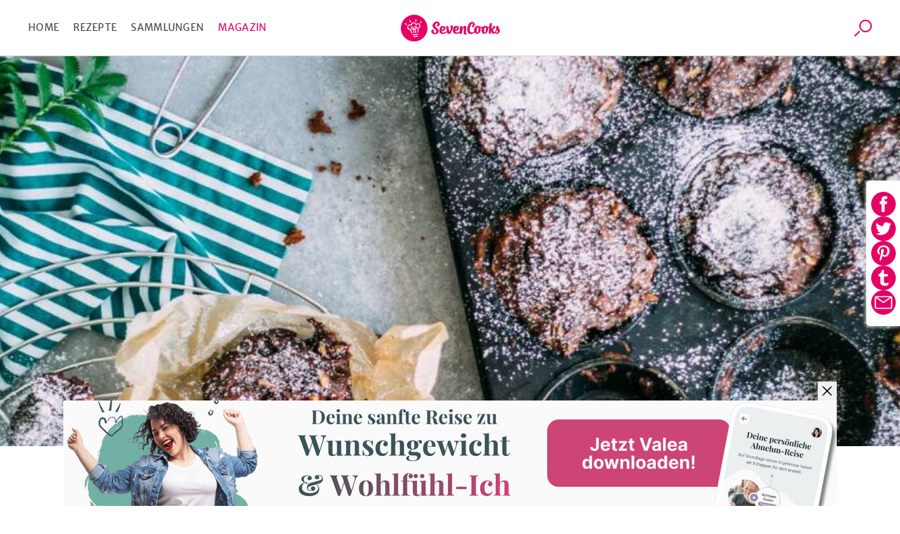

--- FILE ---
content_type: text/html; charset=utf-8
request_url: https://www.sevencooks.com/de/magazin/cheat-day-1JWN6EgJfK8QueSumayIM4
body_size: 49598
content:
<!DOCTYPE html><html lang="de"><head><meta charSet="utf-8" data-next-head=""/><meta name="viewport" content="width=device-width" data-next-head=""/><title data-next-head="">Cheat Day: Wie er beim Abnehmen hilft - Magazin</title><meta name="description" content="Ein Cheat Day kann den Jo-Jo-Effekt verhindern und den Abnehmerfolg erhöhen. Ernährungswissenschaftlerin Beke erklärt dir, wie er funktioniert." data-next-head=""/><meta name="twitter:title" content="Cheat Day: Wie er beim Abnehmen hilft" data-next-head=""/><meta name="twitter:description" content="Ein Cheat Day kann den Jo-Jo-Effekt verhindern und den Abnehmerfolg erhöhen. Ernährungswissenschaftlerin Beke erklärt dir, wie er funktioniert." data-next-head=""/><meta name="twitter:image" content="https://api-prod.sevencooks.com/img/general/cheat_day_schlemmen_mit_genuss-c754ed86fe5bf1cdba9285d700b2c0dfa8e2f3020-600-600-0.jpg" data-next-head=""/><meta property="og:title" content="Cheat Day: Wie er beim Abnehmen hilft" data-next-head=""/><meta property="og:description" content="Ein Cheat Day kann den Jo-Jo-Effekt verhindern und den Abnehmerfolg erhöhen. Ernährungswissenschaftlerin Beke erklärt dir, wie er funktioniert." data-next-head=""/><meta name="og:image" content="https://api-prod.sevencooks.com/img/general/cheat_day_schlemmen_mit_genuss-c754ed86fe5bf1cdba9285d700b2c0dfa8e2f3020-630-1200-0.jpg" data-next-head=""/><meta property="og:image:height" content="630" data-next-head=""/><meta property="og:image:width" content="1200" data-next-head=""/><link rel="canonical" href="https://www.sevencooks.com/de/magazin/cheat-day-1JWN6EgJfK8QueSumayIM4" data-next-head=""/><link rel="preload" as="image" imageSrcSet="https://api-prod.sevencooks.com/img/general/cheat_day_schlemmen_mit_genuss-c754ed86fe5bf1cdba9285d700b2c0dfa8e2f3020-0-360-0.jpg 360w, https://api-prod.sevencooks.com/img/general/cheat_day_schlemmen_mit_genuss-c754ed86fe5bf1cdba9285d700b2c0dfa8e2f3020-0-544-0.jpg 544w, https://api-prod.sevencooks.com/img/general/cheat_day_schlemmen_mit_genuss-c754ed86fe5bf1cdba9285d700b2c0dfa8e2f3020-0-768-0.jpg 768w, https://api-prod.sevencooks.com/img/general/cheat_day_schlemmen_mit_genuss-c754ed86fe5bf1cdba9285d700b2c0dfa8e2f3020-0-992-0.jpg 992w, https://api-prod.sevencooks.com/img/general/cheat_day_schlemmen_mit_genuss-c754ed86fe5bf1cdba9285d700b2c0dfa8e2f3020-0-1140-0.jpg 1140w" imageSizes="100vw" fetchpriority="high" data-next-head=""/><style type="text/css">.headline-1,.crit_home h1,.crit_author_name{font-size:2.25rem;font-weight:800;letter-spacing:1px;line-height:1.3}.headline-3{font-weight:400;font-size:1.25rem;line-height:30px}.title-regular{font-size:1.375rem;font-weight:700}.title-medium,.crit_articleThumb_title h3{font-size:1rem;font-weight:700}.title-small{font-size:.875rem;font-weight:700}.text-small{font-size:.875rem;font-weight:300}.text-extra-small{font-size:.75rem;font-weight:300}#CybotCookiebotDialogBodyContentTitle{font-family:"Merriweather Sans","Fallback",sans-serif !important;margin:0 !important}#CybotCookiebotDialog a{font-family:"Merriweather Sans","Fallback",sans-serif !important}#CybotCookiebotDialogBodyContent{min-height:unset !important;padding:8px 0 0 7px !important}#CybotCookiebotDialog{box-shadow:unset !important;padding:0 !important;border-bottom:1px solid #d3d3d4 !important}@media(min-width: 768px){#CybotCookiebotDialogBodyContent{padding:12px 0 8px 9px !important}#CybotCookiebotDialog{box-shadow:unset !important;padding:8px 0 0 7px !important;border-bottom:1px solid #d3d3d4 !important}}/*! normalize-scss | MIT/GPLv2 License | bit.ly/normalize-scss */html{line-height:1.15;-ms-text-size-adjust:100%;-webkit-text-size-adjust:100%}body{margin:0}article,aside,footer,header,nav,section{display:block}h1{font-size:2em;margin:.67em 0}figcaption,figure{display:block}figure{margin:1em 40px}hr{box-sizing:content-box;height:0;overflow:visible}main{display:block}pre{font-family:monospace,monospace;font-size:1em}a{background-color:rgba(0,0,0,0);-webkit-text-decoration-skip:objects}abbr[title]{border-bottom:none;text-decoration:underline;text-decoration:underline dotted}b,strong{font-weight:inherit}b,strong{font-weight:bolder}code,kbd,samp{font-family:monospace,monospace;font-size:1em}dfn{font-style:italic}mark{background-color:#ff0;color:#000}small{font-size:80%}sub,sup{font-size:75%;line-height:0;position:relative;vertical-align:baseline}sub{bottom:-0.25em}sup{top:-0.5em}audio,video{display:inline-block}audio:not([controls]){display:none;height:0}img{border-style:none}svg:not(:root){overflow:hidden}button,input,optgroup,select,textarea{font-family:sans-serif;font-size:100%;line-height:1.15;margin:0}button{overflow:visible}button,select{text-transform:none}button,html [type=button],[type=reset],[type=submit]{-webkit-appearance:button}button::-moz-focus-inner,[type=button]::-moz-focus-inner,[type=reset]::-moz-focus-inner,[type=submit]::-moz-focus-inner{border-style:none;padding:0}button:-moz-focusring,[type=button]:-moz-focusring,[type=reset]:-moz-focusring,[type=submit]:-moz-focusring{outline:1px dotted ButtonText}input{overflow:visible}[type=checkbox],[type=radio]{box-sizing:border-box;padding:0}[type=number]::-webkit-inner-spin-button,[type=number]::-webkit-outer-spin-button{height:auto}[type=search]{-webkit-appearance:textfield;outline-offset:-2px}[type=search]::-webkit-search-cancel-button,[type=search]::-webkit-search-decoration{-webkit-appearance:none}::-webkit-file-upload-button{-webkit-appearance:button;font:inherit}fieldset{padding:.35em .75em .625em}legend{box-sizing:border-box;display:table;max-width:100%;padding:0;color:inherit;white-space:normal}progress{display:inline-block;vertical-align:baseline}textarea{overflow:auto}details{display:block}summary{display:list-item}menu{display:block}canvas{display:inline-block}template{display:none}[hidden]{display:none}@font-face{font-family:"Fallback";font-weight:800;src:local("Verdana");size-adjust:106%}@font-face{font-family:"Fallback";font-weight:600;src:local("Verdana");size-adjust:103%}@font-face{font-family:"Fallback";font-weight:300;src:local("Verdana");size-adjust:97%}*{box-sizing:border-box}html{scroll-behavior:smooth}body{font-family:"Merriweather Sans","Fallback",sans-serif;line-height:1.5;font-weight:300;margin:0}a,a:visited,a:active{text-decoration:none;transition:color .2s ease-out;color:#e60064}a:hover,a:visited:hover,a:active:hover{color:#454a4c}a:focus,a:visited:focus,a:active:focus{outline:1px solid #e60064}ul,ol{list-style:none;margin:0;padding:0}p{margin:0 0 1rem 0}table{border-collapse:collapse;margin:2rem -1rem;width:calc(100% + 2rem)}tr:nth-child(odd){background:#f9f9f9}td,th{padding:.5rem 1rem}td p,th p{font-variant-numeric:tabular-nums;font-family:"Merriweather Sans","Fallback",sans-serif;margin:0}th{border-bottom:1px solid #d3d3d4;border-top:1px solid #d3d3d4;background:#efefef;text-align:left}h1,h2,h3,h4,h5,h6{margin:0 0 .5rem 0}h6{font-size:small}input:focus{outline:1px solid #e60064}picture img{max-width:100%}.truncate{display:-webkit-box;-webkit-line-clamp:2;-webkit-box-orient:vertical;overflow:hidden}.hyphens{-webkit-hyphens:auto;-moz-hyphens:auto;-ms-hyphens:auto;hyphens:auto}.sr-only{position:absolute;width:1px;height:1px;padding:0;margin:-1px;overflow:hidden;clip:rect(0, 0, 0, 0);border:0}.nowrap{white-space:nowrap}.displaynone{display:none !important}.image-wrap,.crit_dailyFeature{position:relative;background:#efefef}.sc-link-default,.global-link-default{justify-content:center;border-radius:4px;align-items:center;white-space:nowrap;font-weight:400;transition:color .2s ease-out,border .2s ease-out;flex-wrap:nowrap;font-size:.875rem;padding:0 1rem;display:flex;outline:none;cursor:pointer;height:48px;width:max-content;color:#e60064}a.sc-link-button-white-berry,a.global-link-button-white-berry{margin:0 auto;background-color:#fff;border:solid 1px #e60064;text-transform:uppercase}a.sc-link-button-white-berry:hover,a.sc-link-button-white-berry:visited:hover,a.global-link-button-white-berry:hover,a.global-link-button-white-berry:visited:hover{border:1px solid #ff6e05;color:#ff6e05}.sc-link-button-white-grey,.global-link-button-white-grey{color:#fff;margin:0 auto;background-color:#7e8182;border:solid 1px #7e8182;text-transform:uppercase}.sc-link-button-white-grey:hover,.global-link-button-white-grey:hover{color:#fff;background-color:#454a4c}.sc-link-button-white-grey:visited,.global-link-button-white-grey:visited{color:#fff}.crit_navigationLinks,.crit_socialshare-share-container,.crit_socialMediaSection,.crit_socialMediaFooter,.crit_recipeDetail_descr,.crit_register.crit_button,.crit_login,.crit_search,.crit_search_tab_counterbadge{display:none}.crit_breadcrumb{background-color:#b6b8b9;flex-direction:row;padding-left:15px;align-items:center;font-size:.75rem;max-width:100%;display:flex;height:30px;margin:0;width:100vw;overflow:hidden;text-overflow:ellipsis;white-space:nowrap}.crit_breadcrumb a{text-decoration:none;padding-right:24px;position:relative;color:#fff}.crit_breadcrumb a:hover{text-decoration:underline}.crit_breadcrumb a:not(:last-child):after{position:absolute;content:"";height:0;right:9px;width:0;top:7px;border-color:rgba(0,0,0,0) rgba(0,0,0,0) rgba(0,0,0,0) #fff;border-width:3px 0 3px 7px;border-style:solid}.crit_breadcrumb a:last-child{white-space:nowrap;text-overflow:ellipsis;overflow:hidden}.crit_search{border-radius:50%;transition:border .3s;position:relative;overflow:hidden;border:1px solid rgba(0,0,0,0);height:45px;width:45px}.crit_search:hover{border-color:#e60064}.crit_search:before,.crit_search:after{content:"";position:absolute;left:16px;top:10px}.crit_search:before{border-radius:50%;border:2px solid #e60064;height:14px;width:14px}.crit_search:after{background:#e60064;transform:rotate(45deg);display:block;height:10px;width:2px;left:12px;top:25px}.crit_search.inverted{background-color:#e60064}.crit_search.inverted:hover{border-color:#7e8182;background-color:#7e8182}.crit_search.inverted:before{border-color:#fff}.crit_search.inverted:after{background:#fff}.crit_content{flex-direction:column;display:flex;margin:60px auto 0}.crit_content.crit_home{gap:1rem}.crit_lazyImage{justify-content:center;border-radius:inherit;align-items:center;background:#efefef;position:relative;overflow:hidden;display:flex;height:100%;width:100%}.crit_lazyImage>span{min-height:100%;min-width:100%}.crit_header{background-color:#fff;justify-content:space-between;border-bottom:1px solid #d3d3d4;align-items:center;position:fixed;display:flex;z-index:5;height:60px;width:100%;flex:1;top:0}.crit_navigation{text-transform:uppercase;letter-spacing:.3px;margin-left:20px;font-weight:400;font-size:14px;color:#454a4c;width:50%}.crit_navigation a{padding:10px}.crit_skipToContent{background-color:#fff;line-height:2.5rem;transition:transform .2s ease-out;transform:translateY(-100%);margin-inline:auto;position:absolute;z-index:100;width:fit-content;right:0;left:0;top:0}.crit_skipToContent:focus{transform:translateY(0)}.crit_navigationLinks{gap:5px}.crit_navigationLinks a{color:inherit}.crit_navigationLinks a:hover{cursor:pointer;color:#e60064}.crit_navigationLinks .activeLink{color:#e60064 !important}.crit_hamburgerButton{justify-content:space-between;flex-direction:column;align-items:center;display:flex;height:19px;width:29px;position:relative}.crit_hamburgerButton:before{content:"";position:absolute;height:200%;width:200%;top:-50%;left:-50%}.crit_hamburgerButton>div{width:100%;height:3px;border-radius:2px;background-color:#e60064}.crit_logo{display:block;height:38px;width:141px;background:url("/img/sevencooks-logo.svg") no-repeat 50%;background-size:contain}.crit_authLinks{display:flex;justify-content:flex-end;align-items:center;width:50%;margin-right:10px;letter-spacing:.3px;font-weight:400;font-size:13px;white-space:nowrap}.crit_authLinks a{align-items:center;margin-left:15px;color:#e60064}.crit_authLinks a:hover{color:#7e8182}a.crit_app{border-radius:.2857rem;background:#28a0aa;transition:border .3s;padding:.4rem .5rem;border:2px solid rgba(0,0,0,0);color:#fff}a.crit_app:focus,a.crit_app:hover{border-color:#e60064;color:#fff}.crit_button{justify-content:center;border-radius:4px;align-items:center;transition:border .2s ease-out;background:rgba(0,0,0,0);font-size:.875rem;padding:16px 1rem;display:flex;border:1px solid #b6b8b9;color:#e60064}.crit_btn-primary,.crit_btn-secondary{cursor:pointer;transition:background-color .2s ease-out;border:none}.crit_btn-primary:hover,.crit_btn-primary:visited:hover,.crit_btn-secondary:hover,.crit_btn-secondary:visited:hover{background-color:#454a4c;color:#fff}.crit_btn-primary:disabled,.crit_btn-secondary:disabled{cursor:progress;background-color:#b6b8b9;color:#454a4c}.crit_btn-primary{background:#e60064;color:#fff}.crit_btn-secondary{background:#7e8182;color:#fff}.crit_btn-secondary:hover,.crit_btn-secondary:visited,.crit_btn-secondary:visited:hover{color:#fff}.crit_mobileMainMenu{transform:translateX(-100%);position:fixed;width:300px}.crit_recipe-detail-loading{min-height:60vh;margin-top:150px}.crit_pinterest_pinit{position:absolute;display:flex;align-items:center;border:1px solid #e60064;border-radius:50%;background:none;background-color:#fff;margin:.5em;padding:0;cursor:pointer;z-index:5;-webkit-user-select:none;-ms-user-select:none;user-select:none}.crit_pinterest_pinit>img{filter:invert(17%) sepia(97%) saturate(7498%) hue-rotate(328deg) brightness(89%) contrast(102%)}.crit_pinterest_pinit>span{color:#e60064;font:14px/28px Helvetica Neue,Helvetica,Arial,"sans-serif"}.crit_mainHeading{font-size:1.75rem;font-weight:800;line-height:1.2;letter-spacing:.5px;text-align:center;text-transform:uppercase;min-height:2.4em;margin:3rem 0 0;padding:0 min(100vw - 1rem,1rem)}.crit_shareSidebar_wrapper{display:flex;width:100%;flex-flow:row-reverse nowrap;position:fixed;right:0;bottom:80px;gap:1em;justify-content:center;align-items:center;z-index:2}.crit_shareSidebar_list{display:flex;position:absolute;flex-flow:row wrap;background-color:#fff;border-radius:35px;gap:.5em;justify-content:center;right:90px;transform:scaleX(0);transform-origin:right;padding:.5rem;border:1px solid #e60064;transition:transform .2s .2s}.crit_shareSidebar_list a{border-radius:50%;background-color:#e60064 !important;display:flex;align-items:center;justify-content:center;width:35px;height:35px;opacity:0;transition:opacity .2s 0s}.crit_shareSidebar_list img{filter:invert(100%)}.crit_shareSidebar_list:focus-within,.crit_shareSidebar_list.expanded{transform:scaleX(1);box-shadow:0 1px 5px #b6b8b9;transition-duration:.25s;transition-delay:0s}.crit_shareSidebar_list:focus-within a,.crit_shareSidebar_list.expanded a{opacity:1;transition-duration:.25s;transition-delay:.25s}.crit_banner{background-color:#28a0aa;justify-content:flex-start;flex-direction:column;align-items:center;max-width:1170px;padding:20px 16px 20px;display:flex;margin:auto;color:#fff;width:100%}.crit_banner.ginger{background-color:#ffd200;color:#000}.crit_banner p{text-align:center;margin:0 0 32px;font-size:17px;font-weight:400;line-height:1.5}.crit_banner h2{text-align:center;padding-top:7px;margin:0 0 30px 0;font-size:calc(1.3em + 23*(100vw - 320px)/830);font-weight:800;text-transform:uppercase;letter-spacing:.5px;line-height:1.2}.crit_newsletterForm_form{width:100%;position:relative;display:flex}.crit_newsletterForm_form input,.crit_newsletterForm_form label{font-family:sans-serif;font-size:.875em}.crit_newsletterForm_form input{background:#fff;min-width:160px;padding:10px min(4%,20px);outline:0;z-index:1;border:1px solid #fff;width:100%;border-top-left-radius:4px;border-bottom-left-radius:4px}.crit_newsletterForm_form input:hover,.crit_newsletterForm_form input:focus{border:1px solid #e60064;color:#000}.crit_newsletterForm_form input:not([value=""])+label{transform:translateY(-22px)}.crit_newsletterForm_form button{padding:16px 20px;border-top-left-radius:0;border-bottom-left-radius:0}.crit_newsletterForm_form label{transition:transform .15s;position:absolute;color:#fff;left:4px;bottom:26px}.crit_staticPage_content{width:100%;padding-top:20px;padding-bottom:20px;padding-right:.9375rem;padding-left:.9375rem;margin-right:auto;margin-left:auto}.crit_appBanner{padding-bottom:21px;align-items:flex-start;position:relative;height:375px}.crit_appBanner .crit_appBanner_stars,.crit_appBanner .crit_appBanner_quote,.crit_appBanner .crit_appBanner_quoted,.crit_appBanner .crit_storeBadges{position:relative;z-index:2}.crit_appBanner:after{background:rgba(0,0,0,0) linear-gradient(90deg, #000 0%, rgba(128, 128, 128, 0) 100%) 0 0 no-repeat padding-box;position:absolute;opacity:.5;content:"";z-index:1;height:100%;bottom:0;width:100%;right:0;left:0;top:0}.crit_appBanner_stars{background:url(/img/icons/star.svg);filter:invert(68%) sepia(42%) saturate(5109%) hue-rotate(6deg) brightness(110%) contrast(101%);height:27px;width:134px;flex:0 0 27px}.crit_appBanner_quote{letter-spacing:-0.3px;line-height:1.3;font-style:italic;max-width:100%;font-size:23px;padding:10px 0;width:186px}.crit_appBanner_quoted{margin-top:4px;font-size:18px;flex:1}.crit_storeBadges{justify-content:center;flex-flow:row wrap;display:flex}.crit_storeBadges a{border-radius:11px;transition:border .3s;display:flex;border:3px solid rgba(0,0,0,0);margin:.5rem}.crit_storeBadges a:focus,.crit_storeBadges a:hover{border-color:#e60064;outline:none}.crit_storeBadges a:first-child{border-radius:13px}.crit_storeBadges img{width:auto}.crit_appBanner .crit_storeBadges img{height:41px}.crit_appBanner .crit_storeBadges{margin:0 -16px}.crit_appBanner .crit_storeBadges img{height:100%}.crit_appBanner .crit_storeBadges a{margin:0 .5rem;height:clamp(43px,15.3846153846vw,65px)}.crit_component-slider-slide{width:100%;height:250px}.crit_component-slider-customComponent{color:#fff;position:absolute;top:0;width:100%;height:100%}.crit_carousel label{z-index:-1;position:absolute;width:50px;height:100%;left:5px;align-items:center;display:flex;cursor:pointer}.crit_carousel label:before{position:absolute;content:"";background:url(/img/slider-arrow.svg) no-repeat;filter:invert(1);background-size:contain;width:50px;height:50px}.crit_carousel img{transform:translateX(-100%);transition:transform .3s ease-out}.crit_carousel input+label+img+small{z-index:-1}.crit_carousel input:checked+label+img+small{z-index:1}.crit_carousel input:checked+label{display:none}.crit_carousel input:checked+label+img{transform:translateX(0)}.crit_carousel input:checked+label+img+input+label,.crit_carousel input:checked+label+img+small+input+label{right:0;left:auto;z-index:2;transform:unset}.crit_carousel input:checked+label+img+input+label+img,.crit_carousel input:checked+label+img+small+input+label+img{transform:translateX(99.9%)}.crit_carousel input:checked~img{transform:translateX(100%)}.crit_carousel input:checked~label{z-index:0}.crit_carousel>label{right:auto;left:0;z-index:2;transform:rotate(180deg)}.crit_carousel label~img{position:absolute;z-index:0;object-fit:cover;overflow:hidden}.crit_carousel input:checked+label+img{z-index:1;overflow:hidden}.crit_bullet{z-index:1;position:absolute;right:0;bottom:0;left:0;text-align:center}.crit_bullet li{display:inline-block}.crit_bullet button{display:inline-block;width:1rem;height:1rem;background-color:#fff;border:none;border-radius:50%;font-size:0;margin:.25rem .15rem;transition:transform .1s}.crit_bullet button.active{background-color:#e60064}.crit_title-wrapper{padding:12px 24px;background-color:#efefef;display:flex;flex-wrap:wrap;justify-content:center;text-align:center}.crit_title-wrapper h1{margin-top:1.5rem;margin-bottom:.75rem;font-size:1.75rem;font-weight:800;line-height:1.4;flex-basis:100%}.crit_title-wrapper p{font-size:1rem;font-weight:300;margin:0 0 1.5rem;flex-basis:100%}.crit_recipeDetail{display:block;background-color:#efefef}.crit_recipeDetail_author{padding-top:15px;justify-content:center;align-items:center;display:flex}.crit_recipeDetail_author span{color:#000;font-size:1rem;font-weight:400;overflow:hidden;text-overflow:ellipsis;padding:2px 0 0 0}.crit_recipeDetail_author span:hover{color:#e60064}.crit_r_content{padding:0 .9375rem;margin:0 auto}button.crit_recipeInfoBar_printIconContainer{transition:border .2s ease-out;border:1px solid #b6b8b9;border-radius:50%;align-items:center}button.crit_recipeInfoBar_printIconContainer:hover{border:1px solid #e60064;cursor:pointer}.crit_recipeDetail_author{padding:20px .9375rem}.crit_authorImage{position:relative;border-radius:50%;overflow:hidden;display:inline-flex;border:solid 1px rgba(0,0,0,0);width:100%;height:100%;min-width:50px;min-height:50px}.crit_authorImage:hover{border-color:#e60064}.crit_authorImage>img{background:#87c323 !important;min-height:100%;min-width:100%;object-fit:cover}.crit_recipeDetail_authorImage{width:50px;height:50px;margin-right:12px}.crit_recipe-info-bar{justify-content:center;border-bottom:2px solid #efefef;overflow-y:hidden;padding:25px 0 20px;display:flex;height:115px;width:100%}.crit_recipeNutritionConcepts_item{display:flex;flex-direction:column;align-items:center;width:60px;height:70px;flex-shrink:0;fill:#616667}.crit_recipeNutritionConcepts_item_print{display:none;width:68px;fill:#616667}.crit_recipeNutritionConcepts_item_print img{height:20px}.crit_recipeNutritionConcepts_icon{width:40px;height:40px;display:flex;justify-content:center;background-color:#fff;border:none;padding:4px}.crit_recipeNutritionConcepts_label{color:#454a4c;margin-top:10px;margin-bottom:0;letter-spacing:.6px;text-align:center;font-size:.625rem}.crit_recipe-other-info{align-items:center;margin-left:20px;display:none;width:90px}.crit_dailyFeature{display:flex;flex-flow:column-reverse}.crit_recipe-detail-image,.crit_dailyFeature_image{position:relative;background:#efefef;width:100%;max-width:537px;aspect-ratio:5/4;margin:0 auto;overflow:hidden}.crit_recipe-detail-image>img,.crit_dailyFeature_image>img{object-fit:cover}.crit_dailyFeature_author{bottom:0;display:flex;flex-direction:column;padding:0 0 30px;text-align:center;position:relative;width:100%;max-width:100%;min-width:auto;margin:0;background-color:#efefef}.crit_dailyFeature_author>a{padding:0;margin:10px auto 0;min-width:180px;height:60px}.crit_dailyFeature_author>a:hover{border-color:#e60064;color:#e60064}.crit_share_headline{margin:0 auto .5em;width:fit-content}.crit_dailyFeature_authorImage{margin:-40px auto 18px auto;height:80px;width:80px;z-index:1}.crit_dailyFeature_heading{font-size:.8125rem;font-weight:400;color:#e60064;text-align:center;text-transform:uppercase;letter-spacing:1px;margin-top:0;margin-bottom:15px}.crit_dailyFeature_title{font-weight:800;margin:0 0 10px 0;line-height:1.4;font-size:clamp(1.2rem,.7153rem + 1.64vw,1.625rem);-webkit-line-clamp:4}.crit_dailyFeature_authorName{font-size:1.125rem;color:#616667;margin:0 0 10px 0}.crit_dailyFeature_description{font-size:1rem;padding:0 30px;margin:0 0 20px 0;min-height:2em;-webkit-line-clamp:7}.crit_home h1{margin:auto;padding-right:.9375rem;padding-left:.9375rem;text-align:center;font-size:1.5rem}.crit_homeRecipes{width:100%}.crit_grid,.crit_recipes_grid{display:flex;flex:1;flex-flow:row wrap;justify-content:center;gap:1rem min(1rem,3vw);padding:0 10px 50px}.crit_grid>a,.crit_recipes_grid>a{margin-bottom:2.5rem}.crit_grid>a:last-child,.crit_recipes_grid>a:last-child{margin:0}.crit_quickFilter{position:relative;display:flex;flex:1;flex-wrap:nowrap;width:100%;margin:2rem 0;padding:0 1rem;list-style:none;overflow-x:auto}.crit_quickFilter_item{text-transform:uppercase;white-space:nowrap;line-height:1.5;font-weight:400;font-size:15px;position:relative;display:flex;margin:0 .5rem;color:#616667}.crit_quickFilter_item:first-child{margin-left:auto}.crit_quickFilter_item:last-child{margin-right:auto}.crit_quickFilter_item>a{color:inherit}.crit_pagination{justify-content:center;align-items:center;display:flex;margin:2rem 0;width:100%;gap:.5em}.crit_quickFilter+.crit_pagination{margin-top:0}.crit_pagination>*{font-weight:400;text-align:center;font-size:15px;display:inline-block;height:24px}.crit_pagination>*.active{font-weight:700}.crit_pagn_placeholder{color:#b6b8b9}.crit_pagn_arrow{transform:rotate(90deg);margin:0 1rem}.crit_pagn_arrow svg{fill:#e60064}.crit_pagn_arrow.active>svg{fill:#b6b8b9}.crit_pagn_arrow.end{transform:rotate(270deg)}.crit_pagn_arrow[rel=next]{transform:rotate(-90deg)}.crit_recipes_section{flex-direction:column;border-bottom:1px solid #d3d3d4;align-self:center;max-width:100%;padding:45px 10px 0;display:flex;width:900px}.crit_recipes_section:last-child{border-bottom:none}.crit_recipes_section a{color:#e60064;transition:.2s color ease-out}.crit_recipes_section a:hover{color:#454a4c}.crit_recipes_section h2{margin:0 20px 0 0;font-size:1.25rem;font-weight:800}.crit_recipes_section p{margin:0 0 25px}.crit_recipes_section .crit_recipes_grid{margin:0 -10px}.crit_recipes_section.collections{background:#efefef;border-top:none;padding-top:0;width:100%}.crit_recipes_section.collections+.crit_recipes_section{border-top:none}.crit_recipes_section.articles{flex-flow:row wrap;gap:1em;justify-content:center}.crit_recipes_title{margin-bottom:25px;align-items:center;flex-wrap:wrap;display:flex;padding:0}.crit_recipes_title a{line-height:2}.crit_tags_relatedTags,.crit_recipes_section.quickfilter h1{margin-bottom:20px}.crit_recipes_qf_bar{display:flex;overflow-x:auto;padding:20px 0;width:100%;margin:auto}.crit_recipes_qf_bar a{justify-content:flex-start;text-transform:uppercase;flex-direction:column;letter-spacing:.5px;align-items:center;font-weight:400;font-size:.625rem;min-width:80px;display:flex;color:#616667}.crit_recipes_qf_bar a p{padding-top:15px;text-align:center}.crit_recipes_qf_bar a:hover{color:#e60064}.crit_recipes_qf_image{width:55px;height:55px}.crit_recipes_qf_image>span{min-height:100%}.crit_recipes_section.linkedImage a{margin:0 auto;max-width:1170px}.crit_recipes_section.linkedImage a img{border-radius:8px;box-shadow:0 3px 6px rgba(0,0,0,.1607843137);max-width:100%;max-height:550px}.crit_articleThumb_container{display:flex;flex-flow:column nowrap;max-width:280px}.crit_articleThumb_title h3{max-width:100%;color:#000;transition:color .2s}.crit_articleThumb_title h3:hover{color:#e60064}.crit_articleThumb_content{display:flex;flex-flow:column;justify-content:space-between;height:100%;margin:0 .5em}.crit_articleThumb_categories{margin:0 .5em;gap:.2em .5em}.crit_articleThumb_teaser{text-align:start}a.crit_articleThumb_tag{border-radius:3px;padding:3px 5px;margin:unset;color:#fff;max-width:125px;white-space:nowrap;overflow:hidden;text-overflow:ellipsis}.crit_articleThumb_image img{border-radius:3px;min-height:190px;transition:opacity .2s;object-fit:cover;position:relative !important}.crit_articleThumb_image img:hover{opacity:.8}.crit_recipeCard{flex:1 1 40%;border-radius:8px;box-shadow:0 3px 6px rgba(0,0,0,.1607843137);background:#fff;position:relative;display:flex;flex-direction:column;color:#000;max-width:255px}.crit_recipeCard_newFlag{position:absolute;z-index:1;color:#fff;background-color:#e60064;border-radius:8px 0;font-size:13px;font-weight:600;text-transform:uppercase;padding:4px 6px 2px 6px}.crit_recipeCard_imageContainer{border-radius:8px 8px 0 0;width:100%;aspect-ratio:5/4}.crit_recipeCard_imageContainer::after{content:"";position:absolute;width:inherit;height:49px;transform:translate(0, -49px);background:rgba(0,0,0,0) linear-gradient(180deg, rgba(0, 0, 0, 0) 0%, #000000 100%) 0% 0% no-repeat padding-box;opacity:.3}.crit_recipeCard_imageContainer img{overflow:hidden;width:unset !important}.crit_recipeCard_likes{align-items:center;font-weight:300;transform:translate(0, -25px);font-size:11px;position:absolute;display:flex;padding:2px;z-index:1;color:#fff;right:10px;fill:#fff}.crit_recipeCard_likes img{filter:invert(100%)}.crit_infoButton:hover .crit_tooltip{display:block}.crit_recipeNutritionFact:hover .crit_tooltip{display:block}.crit_recipeCard_iconWrapper{display:flex;flex-direction:row;justify-content:space-between;position:relative}.crit_recipeCard_likes:hover+.crit_tooltip{display:block}.crit_tooltip{display:none}.crit_recipeCard_infoSection{justify-content:space-between;flex-direction:column;padding:8px;display:flex;flex-grow:1}.crit_recipeCard_infoSection a{color:#000}.crit_recipeCard_title{color:#000;font-weight:600;font-size:13px;-webkit-line-clamp:1;margin:0}.crit_recipeCard_icon{display:inline;position:absolute;transform:translate(6px, -25px);margin-right:4px}.crit_recipeCard_icon img{filter:invert(100%)}.crit_recipeCard_info{font-size:11px;color:#616667;fill:#616667}.crit_recipeCard_info span{white-space:nowrap}.crit_articleCard{flex-direction:row;border-bottom:solid 1px #fff;align-items:flex-end;position:relative;display:flex;height:40vh}.crit_articleCard_image{flex-shrink:0;background:#efefef}.crit_articleCard_image img{transition:opacity .2s;object-fit:cover}.crit_articleCard_image img:hover{opacity:.8}.crit_articleCard_image::before{background-size:cover;pointer-events:none;z-index:1;position:absolute;content:"";bottom:0;right:0;left:0;top:0;background-image:linear-gradient(to top, rgba(0, 0, 0, 0.8) 0%, rgba(0, 0, 0, 0) 50%)}.crit_articleCard_content{display:grid;width:100%;grid-template:"cat cat cat" "title title author" 1fr;padding:0 1.5rem 2rem;align-items:center;color:#fff;z-index:1}.crit_articleThumb_categories,.crit_articleCard_categories{display:flex;flex-wrap:wrap;grid-area:cat;grid-column:1/span 3}.crit_articleCard_category{border-radius:3px;font-size:14px;font-weight:600;line-height:22px;letter-spacing:-0.3px;padding:.2rem .3rem;text-transform:uppercase;margin:0 .5rem .5rem 0;white-space:nowrap;color:var(--color1);background-color:var(--color2)}.crit_articleCard_title{grid-area:title;max-width:80%;font-size:20px;line-height:24px;letter-spacing:-0.2px;color:#fff;text-shadow:0 0 3px rgba(0,0,0,.5);transition:color .2s ease-out}.crit_articleCard_teaser{font-size:14px;line-height:22px;font-weight:300;display:none;color:inherit;grid-area:teaser;padding:0;margin:0}.crit_articleCard_author{display:flex;grid-area:author;justify-self:flex-end;align-items:center;margin:0}.crit_articleCard_author a.crit_articleCard_author_image>div{width:60px;height:60px}.crit_articleCard_author a.crit_articleCard_author_name{font-size:.875rem;font-weight:400;display:none;color:#d3d3d4;margin-left:1rem}.crit_articleCard_author a.crit_articleCard_author_name:hover{color:#e60064}.crit_magazine .crit_articleCard_author a{color:#454a4c}.crit_articleDetail{align-items:center}.crit_articleDetail_titleImage{position:relative;background:#efefef;height:250px;width:100%}.crit_articleDetail_titleImage img{object-fit:cover}.crit_articleThumb_tag,.crit_articleDetail_tag{letter-spacing:1.3px;text-transform:uppercase;border-radius:3px;margin-right:10px;font-weight:400;transform:translateY(-50%);flex-grow:0;font-size:.75rem;display:inline-block;padding:6px 10px;color:#fff}.crit_articleDetail_content{max-width:540px;padding:0 15px;width:100%}.crit_articleDetail_content .crit_banner{max-width:calc(100% + 30px);margin:0 -15px;width:auto}.crit_articleDetail_title{margin-bottom:25px;margin-top:20px;font-size:1.375rem}.crit_recipeNutritionConcepts,.crit_articleDetail_author{display:flex;align-items:center}.crit_articleDetail_authorImage{height:55px;width:55px}.crit_articleDetail_authorImage:hover{border:1px solid #e60064;cursor:pointer}.crit_articleDetail_authorInfo{margin-left:20px;font-weight:400;font-size:.875rem;color:#000}.crit_articleDetail_authorInfo a{color:#000}.crit_articleDetail_authorInfo a:hover{cursor:pointer;color:#e60064}.crit_articleDetail_authorInfo p{margin:0}.crit_articleDetail_date{color:#616667}.crit_articleDetail_teaser{font-weight:400;line-height:1.6;font-size:1.0625rem;margin:25px 0 20px 0}.crit_articleDetail_content h2,.crit_articleDetail_content h3{font-size:1.25rem;margin-top:40px;margin-bottom:15px}.crit_articleDetail_content .crit_anchor{margin-top:-80px;padding-top:80px}.crit_articleDetail_content ol,.crit_articleDetail_content ul{padding-inline-start:40px;margin-bottom:1rem;list-style:initial;font-size:.9375rem}.crit_articleDetail_content ol{list-style:decimal}.crit_articleDetail_content li>p{margin:0}.crit_articleDetail_content p,.crit_articleDetail_content ul{line-height:1.8}.crit_articleDetail_content>p>picture img,.crit_articleDetail_content figure{margin:0;display:flex;flex-flow:column nowrap;align-items:center}.crit_articleDetail_content figure>img{max-width:500px;background:#efefef}.crit_articleDetail_content figcaption{font-size:.8125rem;max-width:500px;margin-top:10px;margin-bottom:25px}.crit_articleDetail_content figcaption>strong,.crit_articleDetail_content figcaption i{color:#7e8182;font-weight:lighter}.crit_share-icon{position:relative}.crit_recommendedRecipes{justify-content:center;border-bottom:1px solid #d3d3d4;max-width:510px;flex-wrap:wrap;display:flex}.crit_recommendedRecipes h2,.crit_recommendedArticles h2{text-align:center;font-size:1.375rem;font-weight:700;color:#000;margin-top:36px;margin-bottom:35px;flex:0 0 100%}.crit_magazine,.crit_recipeCollections{margin:60px auto 2rem}.crit_collection_tile{flex-direction:column;align-items:center;display:flex;margin:0;width:100%}.crit_collection_tile>span:first-child{background:#efefef;position:relative;width:100% !important;height:0;padding-top:50% !important}.crit_collection_tile>span:first-child::before,.crit_collection_tile>span:first-child::after{border-right:1px solid #fff;border-top:1px solid #fff;position:absolute;content:"";z-index:1}.crit_collection_tile>span:first-child::before{bottom:0;left:62.7%;top:0}.crit_collection_tile>span:first-child::after{right:0;left:calc(62.7% + 1px);top:50%}.crit_collection_count{justify-content:center;border-radius:50%;align-items:center;font-weight:700;background:#e60064;font-size:1.25rem;display:flex;z-index:1;margin:calc(var(--size)/2*-1) 0 0;--size: 50px ;border:2px solid #fff;height:var(--size);width:var(--size);color:#fff}.crit_collection_title,.crit_article_description,.crit_collection_description{color:#000}.crit_collection_title{font-weight:800;margin-top:10px;text-align:center;font-size:.9375rem}.crit_article_description,.crit_collection_description{text-align:center;font-size:.875rem;padding:0 15px;margin:5px 0 0}.crit_tab_bar.crit_tabbar_searchExtension{background-color:#fff;border-bottom:2px solid #efefef;color:initial;text-decoration:initial;z-index:2}.crit_tabbar_tab{display:flex;flex-flow:row nowrap;gap:5px;width:100%;max-width:8em;justify-content:center;background-color:#f9f9f9;color:#000;border-bottom:solid 2px rgba(0,0,0,0);cursor:pointer;margin-bottom:0;font-weight:300;font-size:.875rem;padding:1.2rem .6rem}.crit_tabbar_tab.active{background-color:#fff;border-color:#e60064;cursor:default}.crit_search_tab_counterbadge.active{display:flex;color:#e60064;font-weight:300}.crit_tabbar_searchExtension>.crit_tabbar_tab{background-color:#fff;font-weight:initial}.crit_collapsible_wrapper{flex-flow:column nowrap;display:flex}.crit_collapsible_header{align-content:center;align-items:center;flex-flow:row nowrap;font-size:.875rem;position:relative;padding:.5em 2em .5em 1em;display:flex;cursor:pointer}.crit_collapsible_header img{justify-content:center;margin-right:.5em;align-items:center;transition:border-color .2s ease-out,background-color .2s ease-out,filter .2s ease-out;padding:6px;filter:invert(29%) sepia(6%) saturate(463%) hue-rotate(152deg) brightness(89%) contrast(89%)}.crit_collapsible_header:after{background:url(/img/slider-arrow.svg) no-repeat;background-size:contain;position:absolute;content:"";height:20px;width:10px;right:1em;transform:rotate(90deg);transition:transform .4s}.crit_collapsible_header.crit_expanded:after{transform:rotate(-90deg)}.crit_collapsible_header+div{border-bottom:1px solid #d3d3d4}.crit_sort_selection{color:#000;padding:.5em;margin:-1em 0 1em 0;background:rgba(0,0,0,0);border-radius:4px;border:1px solid #d3d3d4}.crit_searchresults_qf_sort{justify-content:center;display:flex;flex-flow:column nowrap;align-items:flex-end;width:100%;overflow:auto;padding:0 1em;gap:1em}ul.crit_searchresults_filter_pills{display:flex;flex-flow:row nowrap;overflow-x:auto;margin:0 .5em;padding:0 1em}ul.crit_searchresults_filter_pills::before{content:"";position:absolute;z-index:1;left:0;pointer-events:none;background-image:linear-gradient(to left, rgba(255, 255, 255, 0), #fff 90%);min-width:2rem;max-width:2rem;height:30px}ul.crit_searchresults_filter_pills::after{content:"";position:absolute;z-index:1;right:0;pointer-events:none;background-image:linear-gradient(to right, rgba(255, 255, 255, 0), #fff 90%);min-width:2rem;max-width:2rem;height:30px}.crit_searchbar{display:flex;width:100%;justify-content:center;background-color:#efefef;padding:15px 13px;border-bottom:1px solid #d3d3d4}.crit_search_wrapper{display:flex;flex-flow:row wrap}.crit_searchbar_input{-webkit-appearance:none;background-color:#fff;width:100%;max-width:30rem;padding:0 15px;border-radius:3px 0 0 3px;border:1px solid #9a9d9e}.crit_searchbar_input::-webkit-search-cancel-button{-webkit-appearance:none;padding:.4em;height:14px;width:14px;display:block;background-image:url("/img/icons/close.svg");background-repeat:no-repeat;background-position:center;background-size:14px}.crit_searchbar_button{display:flex;min-width:45px;border-radius:0 3px 3px 0;border:1px solid #e60064;background-color:#e60064}.crit_searchbar_button:hover{cursor:pointer}.crit_searchresults_wrapper{justify-content:center;align-content:flex-start;flex-flow:row wrap;display:flex;width:calc(100% - 300px);flex:1 1 calc(100% - 300px);border-left:1px solid #d3d3d4}.crit_searchresults_wrapper .crit_pagination,.crit_searchresults_wrapper .crit_grid,.crit_searchresults_wrapper .crit_magazine{margin:1em auto}.crit_searchresults_wrapper .crit_pagination .crit_recipeCard,.crit_searchresults_wrapper .crit_grid .crit_recipeCard,.crit_searchresults_wrapper .crit_magazine .crit_recipeCard{margin:0}.crit_searchresults_wrapper .crit_recipeCollection_links{margin:10vh 1em}.crit_filterPills_reset{width:100%}.crit_filterPills_reset,.crit_searchfilters_reset{border:none;cursor:pointer;margin:0 auto;padding:.5em}.crit_searchfilters_reset:disabled{cursor:auto;color:#9a9d9e}.crit_searchfilters_header{border-bottom:1px solid #d3d3d4}.crit_searchfilters_wrapper{z-index:3;height:auto;background-color:#fff;overflow:hidden;flex:1;transition:transform .2s ease-out,min-width .2s ease-out}.crit_share_mobile_toggle,.crit_searchfilter_mobile_toggle{display:flex;gap:.2em;flex-flow:column;position:fixed;align-items:center;justify-content:center;font-size:.75rem;height:60px;width:60px;right:20px;bottom:50px;background-color:#e60064;transform:scale(1);padding:.5em;border:2px solid #fff;border-radius:50%;z-index:3;cursor:pointer;transition:transform .2s}.crit_share_mobile_toggle img,.crit_searchfilter_mobile_toggle img{padding:.2em;filter:invert(100%)}.crit_share_mobile_toggle.outline,.crit_searchfilter_mobile_toggle.outline{background-color:#fff;border:1px solid #e60064;box-shadow:0 1px 5px #b6b8b9;color:#e60064}.crit_share_mobile_toggle.outline img,.crit_searchfilter_mobile_toggle.outline img{filter:invert(18%) sepia(67%) saturate(5644%) hue-rotate(323deg) brightness(85%) contrast(114%)}.crit_share_mobile_toggle.expanded,.crit_searchfilter_mobile_toggle.expanded{transform:scale(0)}.crit_share_mobile_toggle{bottom:unset}.crit_searchfilters_headline{text-align:center;margin:2.5em 1em .5em;font-size:.875rem}.crit_searchfilter_entry{display:flex;flex-flow:row nowrap;padding:1em 2em}a.crit_tagDetail_loadMore_button{width:fit-content;margin:0 auto 2em;padding:1rem;height:auto;text-align:center;white-space:inherit}.crit_collectionRecipes_grid,.crit_ingredient_hr,.crit_tagDetail_hr{margin-top:3em}.crit_coopBanner_container{margin:.5rem auto;line-height:0;background-color:#efefef;max-width:100%}.crit_coopBanner_container picture{max-width:100%}.crit_coopBanner_container img{object-fit:contain;height:100%;display:block}.crit_coopBanner_container>picture.desktop{display:none}.crit_coopBanner_container>picture.mobile{display:block}.crit_coopBanner_container.sticky{position:sticky;display:block;z-index:10;margin:0;top:100%}.crit_coopBanner_container.sticky>picture{text-align:right;background:#8083ff;transform:translateX(-50%);position:absolute;bottom:0;left:50%}.crit_coopBanner_container.sticky>picture button{background:#efefef;position:absolute;padding:.3rem;border:none;height:1.7rem;width:1.7rem;right:0;top:-1.7rem}.crit_coopBanner_container.sticky>picture button:hover{background-color:#e1e0ff}.crit_coopBanner_container.sticky>picture button::after{background-size:contain;inline-size:100%;block-size:100%;background:url(/img/icons/close.svg) center center no-repeat;display:block;content:""}.crit_imageheadline_container{justify-content:center;align-items:center;word-break:break-word;position:relative;display:flex;min-height:260px;color:#fff}.crit_imageheadline_container>img{object-fit:cover}.crit_imageheadline_container>h1{padding:0 1em;margin:0 !important;position:relative;z-index:2}.crit_imageheadline_container:after{content:"";position:absolute;left:0;top:0;width:100%;height:100%;background:linear-gradient(rgba(0, 0, 0, 0.5), rgba(0, 0, 0, 0.5))}.crit_headline_backgroundImage{position:absolute;width:100%;height:100%;object-fit:cover}.crit_page_body_centered{position:relative;padding:0 1em;width:100%;max-width:1250px;align-self:center}.crit_headline_withInfobutton{display:flex;padding:20px 0;gap:10px;flex-direction:row;align-items:baseline}.crit_tag .crit_headline_withInfobutton{display:block}.crit_tag .crit_headline_withInfobutton::first-letter{text-transform:uppercase}.crit_tag_description,.crit_ingredient_description{padding:0 1em}.crit_ingredients_nutritionFacts_list{justify-content:space-between;gap:min(5vw,40px);max-width:850px;margin:auto}.crit_ingredients_nutritionFact_Width110{width:110px}.crit_page_body_listing{display:flex;width:100%;flex-wrap:wrap;justify-content:center;padding:0 0 50px}.crit_password_policies{box-shadow:1px 1px 5px #d3d3d4;padding:1em;font-size:.75rem;border-radius:1em;max-width:fit-content;margin:2em auto}.crit_password_policies_title{display:flex;gap:1em;padding-bottom:.5em;font-weight:600;font-size:13px;border-bottom:1px solid #d3d3d4;margin-bottom:.5em}.crit_authentication_form{display:flex;gap:1em;flex-flow:column nowrap;align-items:center}.crit_authentication_form>input{width:100%;max-width:300px}.crit_reset_password_success{margin:0 auto 4em;max-width:350px;text-align:center}.crit_authentication_headerImage{height:10em;background:url("/img/loginRegister/loginRegister_M.jpg") no-repeat center;background-size:cover;color:#e60064}.crit_verification_statusIcon{display:flex;margin:3em auto 0;fill:#fff;background-color:#e60064;filter:drop-shadow(1px);padding:.4em;border-radius:50%;height:3em;width:3em}.crit_verification_wrapper{display:flex;flex-flow:column nowrap;justify-content:center;align-items:center;text-align:center;max-width:800px;margin:0 auto 5em;min-height:35vh}.crit_centered_berry_headline{color:#e60064;text-align:center;font-size:clamp(1.2rem,.7153rem + 1.64vw,1.625rem);margin:1.5em 0 .5em}.crit_hr{margin-bottom:2em;border-top:1px solid #efefef}.crit_default_text_input{border-radius:.2em;background:#efefef;font-size:14px;padding:.5em;border:2px solid #efefef;flex:1 1 auto}.crit_tagDetail_description,.crit_filterPills_reset,.crit_password_reset_button{margin-top:1em}.crit_author_information_wrapper{flex-flow:column nowrap;display:flex;gap:40px;padding:75px 0;justify-content:center;z-index:3;width:100%}.crit_author_image{height:130px;width:130px;min-width:130px;background-size:contain;border:2px solid #fff;border-radius:50%;align-self:center}.crit_author_text_wrapper{flex-flow:column nowrap;min-width:130px;width:100%;max-width:100%;min-height:240px;font-size:1.125rem;padding:0 15px}.crit_author_name{margin-bottom:20px;text-align:center}.crit_author_description{max-height:80px;overflow-y:hidden;text-overflow:ellipsis;overflow-wrap:break-word;-webkit-line-clamp:3}.crit_author_description.crit_expanded{max-height:1000px;transition:max-height 1.5s ease-in-out}.crit_collapsiblePlaceholder{min-height:120px}.crit_collapsibleWrapper{display:flex;justify-content:center;flex-flow:column;min-height:120px}.crit_collapsibleWrapper.crit_expanded{position:absolute;color:#000;background:linear-gradient(to bottom, rgba(255, 255, 255, 0.8), rgb(255, 255, 255));backdrop-filter:blur(15px);max-width:100%;z-index:3;border-radius:5px;padding:1em;margin-right:15px;border-width:0 3px;border-style:solid;border-image:linear-gradient(to top, #e60064, rgba(0, 0, 0, 0)) 1 100%;box-shadow:0 10px 20px #454a4c}a.crit_showMoreLink{text-align:center;color:#fff !important}a.crit_showMoreLink:hover{color:#e60064 !important;text-decoration:underline}.crit_expanded>a.crit_showMoreLink{color:#e60064 !important}.crit_user_socialLinksWrapper{justify-content:center}.crit_user_status{height:50px;justify-content:center;align-items:center;display:flex;background-color:#e60064}.crit_user_status_cooperation{background-color:#28a0aa;color:#fff}.crit_tab_bar{display:flex;gap:2px;align-items:center;width:100%;transition:top .2s ease-out;position:sticky;top:60px;justify-content:center;background-color:#efefef;z-index:2;text-decoration:none;color:#d3d3d4}a.crit_tab{background-color:#f9f9f9;justify-content:center;border-bottom:2px solid #f9f9f9;padding:20px 15px;margin:0 1px;color:#000}a.crit_tab:hover{background-color:#fff;text-decoration:none;transition:color .2s,background-color .2s,text-decoration .2s;color:#7e8182}a.crit_tab_active{background-color:#fff;pointer-events:none;border-color:#e60064}.crit_counter_badge{color:#d3d3d4;font-size:.8125rem;margin-left:10px}.crit_tab_active>.crit_counter_badge{color:#e60064}.crit_article_list_wrapper{display:flex;flex-flow:column nowrap}.crit_hide_articleCard_author{display:none}.crit_socialMediaIcons{display:flex;justify-content:center;margin-top:15px;gap:min(4%,1em)}.crit_socialMediaIcons_link{display:flex;justify-content:center;align-items:center;border:1px solid #efefef;background-color:#fff;border-radius:50%;transition:fill .2s ease-out}.crit_socialMediaIcons_link:hover{cursor:pointer;border-color:#e60064}.crit_socialMediaIcons_linkImage{filter:invert(59%) sepia(0%) saturate(1293%) hue-rotate(25deg) brightness(86%) contrast(80%)}.crit_socialMediaIcons_linkImage:hover{filter:invert(18%) sepia(67%) saturate(5644%) hue-rotate(323deg) brightness(85%) contrast(114%)}.crit_recipeCollection_detail{padding:0 1rem;margin:0 auto 1rem;width:100%}.crit_recipeCollection_detail h1{font-size:1.25rem;font-weight:700;margin:2rem 0 .25rem}.crit_recipeCollection_count,.crit_ingredient_weight{font-size:.75rem;font-weight:700;color:#454a4c}.crit_recipeCollection_descr{font-size:.875rem;line-height:1.6;padding:0;margin:1rem 0}.crit_recipeCollection_links{margin-bottom:1rem;font-style:italic;line-height:1.6;font-size:.875rem;padding:0;color:#454a4c}.crit_recipeCollection_links>p{margin:0}.crit_recipeCollection_links a{color:#e60064}.crit_recipeCollection_info{display:flex;flex-direction:column;justify-content:flex-start;font-size:.875rem;color:#454a4c;padding:1rem 0;border:1px solid #b6b8b9;border-left:none;border-right:none}.crit_recipeCollection_btns a{color:#fff;background-color:#e60064;padding:12px 17px;border-radius:4px;font-size:.875rem;font-weight:300}.crit_recipeCollection_btns a:hover{background-color:#454a4c;color:#fff}.crit_recipeCollection_btns{display:flex;align-items:center;align-self:center}.crit_recipeCollection_btns>div:nth-child(2){margin:0 1rem}.crit_recipeCollectionActions_item_share{border-left:none;display:flex;position:relative;margin-left:20px;padding-left:0}.crit_recipeCollection_shareContainer{color:#616667;display:flex;align-items:center}.crit_infoButton img{filter:invert(59%) sepia(0%) saturate(1293%) hue-rotate(25deg) brightness(86%) contrast(80%)}.crit_toc-list-wrapper{padding:20px 0;border-bottom:1px solid #d3d3d3;border-top:1px solid #d3d3d3;margin:20px 0;width:100%}.crit_toc-list-entry{list-style:disc}.crit_toc-list-larger15{margin-left:-17px}.crit_toc-list-larger15>.crit_toc-list-entry{list-style-position:inside;overflow:hidden;text-overflow:ellipsis;white-space:nowrap}.crit_toc-list-entry-level_1{margin-left:10px}.crit_toc-list-entry-level_2{margin-left:25px}.crit_toc-list-entry-level_3{margin-left:40px}.crit_toc-list-entry-level_4{margin-left:55px}.crit_toc-list-entry-level_5{margin-left:60px}.crit_toc-list-entry-level_6{margin-left:75px}@media(min-width: 360px){.crit_recipeCard{min-width:140px;max-width:50%}.crit_recipeCard_title{-webkit-line-clamp:2}}@media(min-width: 544px){.crit_banner{justify-content:center;padding:32px 15px}.crit_mainHeading{min-height:unset}.crit_authLinks{margin-right:20px;font-size:14px}a.crit_app{font-weight:bold}.crit_home h1{font-size:2.125rem}.crit_recipeCard{flex-shrink:0;flex-basis:250px;max-width:255px}.crit_recipeCard_title{-webkit-line-clamp:1}.crit_recipeCard_infoSection{min-height:unset}.crit_recipeCard_imageContainer{aspect-ratio:5/4}.crit_magazine,.crit_rc_content,.crit_r_content{max-width:540px}.crit_banner h2{letter-spacing:1px;line-height:1.3;font-size:2rem}.crit_newsletterForm_form{width:auto}.crit_newsletterForm_form input{width:20vw;min-width:300px}.crit_breadcrumb{padding-left:30px;font-size:.875rem;height:35px}.crit_articleDetail_authorImage{width:70px;height:70px}.crit_articleDetail_authorInfo{font-size:.9375rem}.crit_articleDetail_teaser{margin-bottom:8px;margin-top:33px}.crit_recipes_qf_bar a{min-width:115px;font-size:.75rem}.crit_recipes_qf_image{width:70px;height:70px}.crit_recipes_section h2{font-size:1.375rem}.crit_recipeNutritionConcepts_item{width:90px}.crit_grid{display:grid;flex:unset;justify-items:center;gap:2.5rem 1rem;grid-template-columns:repeat(auto-fit, 355px);width:100%;justify-content:center}.crit_grid>a{margin:0}.crit_collection_count{font-size:18px;--size: 46px}.crit_collection_title{font-size:1.125rem}.crit_article_description,.crit_collection_description{font-size:1rem;padding:0}.crit_appBanner .crit_storeBadges img{height:auto}.crit_socialMediaIcons{justify-content:center}.crit_socialMediaIcons_link{margin:0 12.5px;height:40px;width:40px}a.crit_showMoreLink{text-align:start}.crit_author_information_wrapper{flex-direction:row}.crit_author_image{align-self:flex-start}.crit_author_text_wrapper{font-size:.875rem;max-width:450px}.crit_author_name{text-align:start}.crit_author_description{-webkit-line-clamp:4}.crit_socialMediaIcon_link_lg{margin:0 12.5px;height:50px;width:50px}.crit_collapsibleWrapper.crit_expanded{max-width:inherit;margin:0}.crit_search_tab_counterbadge{display:flex;color:#7e8182;font-weight:300}}@media(min-width: 768px){.crit_coopBanner_container>picture.mobile{display:none}.crit_coopBanner_container>picture.desktop{display:block}.crit_recipeCollection_info,.crit_header .crit_app,.crit_magazine .crit_articleCard_image::before{display:none}.crit_recipe-other-info{display:flex}.crit_login,.crit_search,.crit_articleCard_author a.crit_articleCard_author_name{display:block}.crit_mainHeading{font-size:2.25rem;letter-spacing:1px;line-height:1.3;margin:3rem 0 1rem}.crit_content{margin-top:80px}.crit_magazine,.crit_rc_content,.crit_r_content{max-width:720px}.crit_r_content{padding:0}.crit_header{height:80px}.crit_logo{height:52px}.crit_navigation{margin-left:30px}.crit_hamburgerButton{height:25px;width:40px}.crit_authLinks{margin-right:30px}.crit_register.crit_button{display:flex;height:45px}.crit_register.crit_button:hover{border:1px solid #e60064}.crit_recipeNutritionConcepts_item_print{display:flex;flex-direction:column;align-items:center;padding-left:30px}.crit_recipeNutritionConcepts_item_print{border-left:1px solid #d3d3d4}.crit_articleDetail_titleImage{height:600px}.crit_articleDetail_content{max-width:620px}.crit_articleDetail_title{font-size:1.75rem;margin-top:27px}.crit_articleDetail_tag{top:-24px}.crit_recommendedRecipes{max-width:690px;padding:30px 0 60px;margin-bottom:60px}.crit_homeRecipes{padding:0 .9375rem 50px}.crit_recipes_qf_bar{padding-top:30px}.crit_recipes_section.quickfilter h1{margin-bottom:0}.crit_recipeNutritionConcepts_label{font-size:.8125rem}.crit_recipeCollection_detail,.crit_recipeCollection_descr,.crit_recipeCollection_links{margin-bottom:2rem}.crit_recipeCollection_detail h1{font-size:1.5rem;margin:3rem 0 1rem}.crit_articleCard{align-items:flex-start;height:auto;margin-bottom:30px}.crit_articleCard_image{position:relative;width:300px;height:200px}.crit_articleCard_content{width:auto;grid-template:"cat" "title" "teaser" "author";padding:0;grid-column-gap:1rem;color:#000;margin-left:1.5rem}.crit_articleCard_category{padding:0;font-size:12px;line-height:12px;color:var(--color2);background-color:var(--color1)}.crit_articleCard_category:not(:last-child)::after{content:","}.crit_articleCard_title{text-shadow:none;color:#000}.crit_articleCard_title:hover{color:#e60064}.crit_articleCard_author{justify-self:flex-start;margin-top:.5rem}.crit_articleCard_author a.crit_articleCard_author_image>div{width:50px;height:50px}.crit_quickFilter{flex-wrap:nowrap;min-height:44px;align-items:flex-start;width:unset;flex:0 1 auto}.crit_sort_selection{margin:0 0 1em 0}.crit_quickFilter.crit_search_quickFilter{justify-content:flex-start;align-content:center;margin-bottom:0;align-self:center;overflow-x:auto;max-width:100%;display:flex}.crit_tab_bar,.crit_tabbar_searchExtension{top:80px}.crit_authentication_headerImage{height:15em;background-image:url("/img/loginRegister/loginRegister_L.jpg")}}@media(min-width: 992px){.crit_navigationLinks{display:flex}.crit_hamburgerButton{display:none}nav.crit_mobileMainMenu{display:none}.crit_magazine,.crit_rc_content,.crit_r_content{max-width:960px}.crit_r_content{padding-top:40px}.crit_articleDetail_titleImage{height:555px}.crit_articleDetail_content{max-width:660px;padding:0}.crit_recommendedRecipes{max-width:920px}.crit_dailyFeature_background{width:100%;background-color:#efefef}.crit_dailyFeature{flex-flow:row;margin:auto;height:600px;max-height:600px;max-width:1600px}.crit_pinterest_pinit{opacity:0;transition:opacity .2s;transition-delay:1s}*:hover>.crit_pinterest_pinit,.crit_pinterest_pinit:focus{opacity:1;transition-delay:0s}.crit_dailyFeature_authorImage{width:60px;height:60px;margin-top:-30px}.crit_dailyFeature_image{flex:2;position:relative;min-width:620px;max-width:unset;max-height:600px;aspect-ratio:unset;padding-bottom:unset}.crit_dailyFeature_author{position:relative;flex:1;margin:auto 0;padding:unset;min-width:unset;max-width:33.33%;background-color:unset}.crit_dailyFeature_author>a{min-width:150px;height:48px}.crit_recipes_qf_bar{max-width:900px}.crit_recipeCard{margin-bottom:20px}.crit_articleCard_teaser{display:-webkit-box}.crit_page_body_centered{padding:0 3em}.crit_tabbar_tab{font-size:unset;padding:1.2rem}}@media(min-width: 1140px){.crit_magazine,.crit_rc_content{max-width:1140px}.crit_recipe-detail-image{min-height:430px;min-width:555px;width:555px;margin:unset;border-radius:8px;overflow:hidden}.crit_title-wrapper{display:block;padding:0 50px 0 0;width:555px}.crit_title-wrapper p{margin-top:0;font-size:.9375rem}.crit_recipeDetail{background-color:#efefef;display:flex;justify-content:center;flex-direction:row-reverse;padding:30px 30px 30px 60px}.crit_recipeDetail_author,.crit_recipeDetail_descr{display:flex;margin-bottom:24px;color:#454a4c}.crit_recipeDetail_author span{font-size:.8125rem}.crit_articleDetail_title{font-size:1.75rem}.crit_recipes_qf_bar{max-width:100%;justify-content:center}.crit_recipes_section{width:1510px;padding:45px 15px 40px}.crit_searchfilters_wrapper{margin:unset;position:relative;z-index:unset;width:300px;flex:0 0 300px;transform:translateX(0)}.crit_hideXl,.crit_share_mobile_toggle,.crit_searchfilter_mobile_toggle{display:none}.crit_searchfilters_headline{margin:.5em 1em}.crit_searchresults_qf_sort{flex-direction:row;align-items:center}ul.crit_searchresults_filter_pills::before,ul.crit_searchresults_filter_pills::after{display:none}.crit_sort_selection{margin:0}.crit_collection_tile:hover .crit_collection_count{background-color:#fff;border-color:#e60064;color:#e60064}.crit_shareSidebar_wrapper{bottom:50%;width:unset}.crit_shareSidebar_wrapper a{opacity:unset}.crit_shareSidebar_list{flex-flow:column nowrap;border-radius:5px 0 0 5px;gap:1.2em;right:0;padding:1em .4em;box-shadow:-1px 1px 5px #d3d3d4;z-index:3;border:none;transform:unset;transition:padding ease-out .2s,box-shadow ease-out .2s}.crit_shareSidebar_list:hover{padding-right:15px;box-shadow:-1px 1px 7px #b6b8b9}.crit_shareSidebar_list a.hideOnDesktop{display:none}.crit_quickFilter.crit_search_quickFilter{max-width:calc(100% - 217px)}}@media(max-width: 1140px){.crit_displayLg{display:none}}</style><meta name="apple-itunes-app" content="app-id=1441554661, app-argument=SCWeeklyPlanner://"/><meta name="twitter:card" content="summary"/><meta name="twitter:creator" content="@sevencooks_team"/><meta name="twitter:site" content="@sevencooks_team"/><meta property="og:site_name" content="SevenCooks"/><link rel="preconnect" href="https://api-prod.sevencooks.com/img"/><script id="Cookiebot" delay="https://consent.cookiebot.com/uc.js" data-cbid="6459ca25-9150-47cb-b457-7a6800e4fd73" type="text/javascript" defer=""></script><link data-next-font="size-adjust" rel="preconnect" href="/" crossorigin="anonymous"/><link href="/_next/static/css/5ed80f0cf7abee50.css" rel="preconnect" as="style" data-n-g=""/><link href="/_next/static/css/b5303440b4e07f25.css" rel="preconnect" as="style" data-n-p=""/><noscript data-n-css=""></noscript><script defer="" nomodule="" src="/_next/static/chunks/polyfills-42372ed130431b0a.js"></script><script src="/_next/static/chunks/webpack-2da1769ff35eb1ed.js" defer=""></script><script src="/_next/static/chunks/framework-8d2077cf02bbe393.js" defer=""></script><script src="/_next/static/chunks/main-6d10ce30e109f4f3.js" defer=""></script><script src="/_next/static/chunks/pages/_app-0a9875d3cb58ac42.js" defer=""></script><script src="/_next/static/chunks/6450-3f7f2b1646249847.js" defer=""></script><script src="/_next/static/chunks/7713-a970a87904f6506e.js" defer=""></script><script src="/_next/static/chunks/6466-e29f7cb78f419f79.js" defer=""></script><script src="/_next/static/chunks/7365-f1ebc5c4670e92bd.js" defer=""></script><script src="/_next/static/chunks/3264-0c97691568886bf4.js" defer=""></script><script src="/_next/static/chunks/5193-efcc2cb1bf13ac04.js" defer=""></script><script src="/_next/static/chunks/pages/de/magazin/%5BarticleSlug%5D-fa1c93abc9fb5c43.js" defer=""></script><script src="/_next/static/C1uJ2NJqDrkuBet-HSfsR/_buildManifest.js" defer=""></script><script src="/_next/static/C1uJ2NJqDrkuBet-HSfsR/_ssgManifest.js" defer=""></script></head><body><div id="__next"><div><div class="crit_header"><div class="crit_navigation"><a href="#main-content" class="crit_skipToContent">Zum Inhalt springen</a><div class="crit_navigationLinks"><a href="/de">Home</a><a href="/de/rezepte">Rezepte</a><a href="/de/rezeptsammlung">Sammlungen</a><a class="activeLink" href="/de/magazin">Magazin</a></div><div class="crit_hamburgerButton" id="mobileMainMenuToggle"><div></div><div></div><div></div></div></div><a href="/de"><div class="crit_logo" title="zur Startseite"></div><span class="sr-only">zur Startseite</span></a><div class="crit_authLinks"><a class="crit_search" href="/de/suche/1"><span class="sr-only">Suche Rezepte, Artikel und mehr</span></a><a href="https://link.sevencooks.com/MlD2FWorqfb" target="_blank" class="crit_app" rel="noreferrer noopener">Zur App</a></div></div><div style="display:contents"><nav id="mobileMainMenu" class="crit_mobileMainMenu MobileMainMenu_mobileMainMenu__TKIuH"><div class="MobileMainMenu_appBanner__KhwwH"><b class="MobileMainMenu_appLogo__RF_YO">SevenCooks App</b><a href="https://link.sevencooks.com/XkLMEwurqfb" target="_blank" class="crit_button crit_btn-primary" rel="noreferrer noopener">öffnen</a><span><b>4,6 <img src=/img/icons/star.svg height=14 width=14 loading="lazy" alt /></b><br />
Bewertung</span><span><b>850.000+</b><br />
Downloads</span><div class="crit_storeBadges "><a href="https://apps.apple.com/de/app/sevencooks-wochenplaner/id1441554661" target="_blank" rel="noreferrer noopener"><img src="/store-badges/app-store-badge.svg" width="201" height="67" alt="Laden im App Store" loading="lazy"/><span class="sr-only">Laden im App Store</span></a><a href="https://play.google.com/store/apps/details?id=com.sevencooks.wochenplan&amp;utm_source=website&amp;utm_medium=referral&amp;utm_campaign=scwebsite" target="_blank" rel="noreferrer noopener"><img src="/store-badges/play-store-badge.png" width="225" height="67" alt="Jetzt bei Google Play" loading="lazy"/><span class="sr-only">Jetzt bei Google Play</span></a></div></div><form method="GET" action="/de/suche/1" class="MobileMainMenu_searchBar__WwrQW"><input name="search" placeholder="Suche"/><button class="crit_search"><span class="sr-only">Suche Rezepte, Artikel und mehr</span></button></form><ul class="MobileMainMenu_mobileContentNavigation__A2zxO"><li><a href="/de">Home</a></li><li><a href="/de/rezepte">Rezepte</a></li><li><a href="/de/rezeptsammlung">Sammlungen</a></li><li><a class="MobileMainMenu_activeLink__kYH_d" href="/de/magazin">Magazin</a></li></ul><ul class="MobileMainMenu_mobileContentNavigation__footer__BkrCU"><li><a href="/de/faq">FAQ</a></li><li><a href="/de/agb">AGB</a></li><li><a href="/de/ueber-uns">Über uns</a></li><li><a href="/de/datenschutz">Datenschutz</a></li><li><a href="/de/impressum">Impressum</a></li><li><a href="/de/presse">Presse</a></li><li><a href="/de/bildnachweise">Bildnachweise</a></li><li><a href="/de/karriere">Karriere</a></li><li><a href="/de/kontakt">Kontakt</a></li><li><a href="/de/newsletter">Newsletter</a></li></ul><div class="crit_socialMediaSection SocialMediaSection_socialMediaSection__rp4gv"><p>Folge uns</p><div class="SocialMediaSection_social-icons__PVT_1"><a href="https://www.facebook.com/sevencooksofficial" target="_blank" rel="noreferrer noopener" class="SocialMediaSection_shareBtn___C6Ux"><img class="crit_socialMediaIcons_linkImage" src="/img/icons/social/facebook.svg" width="35" height="35" loading="lazy" alt="Folge uns auf Facebook"/><span class="sr-only">Folge uns auf Facebook</span></a><a href="https://twitter.com/sevencooks_team" target="_blank" rel="noreferrer noopener" class="SocialMediaSection_shareBtn___C6Ux"><img class="crit_socialMediaIcons_linkImage" src="/img/icons/social/twitter.svg" width="35" height="35" loading="lazy" alt="Folge uns auf Twitter"/><span class="sr-only">Folge uns auf Twitter</span></a><a href="https://de.pinterest.com/sevencooks_/" target="_blank" rel="noreferrer noopener" class="SocialMediaSection_shareBtn___C6Ux"><img class="crit_socialMediaIcons_linkImage" src="/img/icons/social/pinterest.svg" width="35" height="35" loading="lazy" alt="Folge uns auf Pinterest"/><span class="sr-only">Folge uns auf Pinterest</span></a><a href="https://www.instagram.com/sevencooks_/" target="_blank" rel="noreferrer noopener" class="SocialMediaSection_shareBtn___C6Ux"><img class="crit_socialMediaIcons_linkImage" src="/img/icons/social/instagram.svg" width="35" height="35" loading="lazy" alt="Folge uns auf Instagram"/><span class="sr-only">Folge uns auf Instagram</span></a><a href="https://www.youtube.com/channel/UCTzyIErunEeuQwS4T3-Ah4Q/videos" target="_blank" rel="noreferrer noopener" class="SocialMediaSection_shareBtn___C6Ux"><img class="crit_socialMediaIcons_linkImage" src="/img/icons/social/youtube.svg" width="35" height="35" loading="lazy" alt="Folge uns auf YouTube"/><span class="sr-only">Folge uns auf YouTube</span></a></div></div></nav></div></div><a href="https://getvalea.onelink.me/BTeK/cf1ud2iu" class="crit_coopBanner_container sticky" tabindex="-1" aria-hidden="true" target="_blank" rel="noopener"><picture class="desktop" style="aspect-ratio:1100 / 150;width:1100px"><button></button><img width="1100" height="150" loading="eager" src="https://assets.sc2.sevencooks.com/23nkUBMxVw1xzxid8ZY9TT" alt="Online-Abnehm-Kurs. Überall &amp; jederzeit auf deinem Handy. Ohne Diät."/></picture><picture class="mobile" style="aspect-ratio:395 / 200;width:395px"><button></button><img width="395" height="200" loading="eager" src="https://assets.sc2.sevencooks.com/2QrdPN8vhbk2nrUSWpcqEf" alt="Online-Abnehm-Kurs. Überall &amp; jederzeit auf deinem Handy. Ohne Diät."/></picture></a><main id="main-content" class="crit_content crit_articleDetail"><div class="crit_articleDetail_titleImage"><img alt="" fetchpriority="high" loading="eager" decoding="async" data-nimg="fill" style="position:absolute;height:100%;width:100%;left:0;top:0;right:0;bottom:0;color:transparent" sizes="100vw" srcSet="https://api-prod.sevencooks.com/img/general/cheat_day_schlemmen_mit_genuss-c754ed86fe5bf1cdba9285d700b2c0dfa8e2f3020-0-360-0.jpg 360w, https://api-prod.sevencooks.com/img/general/cheat_day_schlemmen_mit_genuss-c754ed86fe5bf1cdba9285d700b2c0dfa8e2f3020-0-544-0.jpg 544w, https://api-prod.sevencooks.com/img/general/cheat_day_schlemmen_mit_genuss-c754ed86fe5bf1cdba9285d700b2c0dfa8e2f3020-0-768-0.jpg 768w, https://api-prod.sevencooks.com/img/general/cheat_day_schlemmen_mit_genuss-c754ed86fe5bf1cdba9285d700b2c0dfa8e2f3020-0-992-0.jpg 992w, https://api-prod.sevencooks.com/img/general/cheat_day_schlemmen_mit_genuss-c754ed86fe5bf1cdba9285d700b2c0dfa8e2f3020-0-1140-0.jpg 1140w" src="https://api-prod.sevencooks.com/img/general/cheat_day_schlemmen_mit_genuss-c754ed86fe5bf1cdba9285d700b2c0dfa8e2f3020-0-1140-0.jpg"/></div><div class="crit_articleDetail_content"><span class="crit_articleDetail_tag" style="background-color:#28A0AA">Gesund leben</span><h1 class="crit_articleDetail_title">Cheat Day – Wie er beim Abnehmen hilft</h1><div class="crit_articleDetail_author"><a href="/de/autor/beke-enderstein/alle-artikel/1"><div class="crit_authorImage crit_articleDetail_authorImage"><img alt="Profilbild Beke Enderstein" fetchpriority="low" loading="lazy" decoding="async" data-nimg="fill" style="position:absolute;height:100%;width:100%;left:0;top:0;right:0;bottom:0;color:transparent" src="https://api-prod.sevencooks.com/img/author/beke_7_cooks-1027389-0-70-0.jpg"/></div></a><div class="crit_articleDetail_authorInfo"><p>von<!-- --> <a href="/de/autor/beke-enderstein/alle-artikel/1">Beke Enderstein</a></p><p class="crit_articleDetail_date">11.10.2018</p></div></div><p class="crit_articleDetail_teaser" style="color:#28A0AA">&quot;Cheaten&quot; bedeutet, sich regelmäßig eine Auszeit von Ernährungsregeln zu gönnen und ganz bewusst Speisen zu genießen, die man sonst eher meiden sollte. Wie es dir damit sogar leichter fällt, Pfunde zu verlieren, gesünder zu essen und den Jo-Jo-Effekt zu verhindern, erkläre ich dir hier.</p><div style="display:contents"><a href="https://getvalea.onelink.me/BTeK/az0a5vz9" class="crit_coopBanner_container" tabindex="-1" aria-hidden="true" target="_blank" rel="noopener"><picture class="desktop" style="aspect-ratio:395 / 200;width:395px"><img width="395" height="200" loading="eager" src="https://assets.sc2.sevencooks.com/2QrdPN8vhbk2nrUSWpcqEf" alt="Online-Abnehm-Kurs. Überall &amp; jederzeit auf deinem Handy. Ohne Diät."/></picture><picture class="mobile" style="aspect-ratio:395 / 200;width:395px"><img width="395" height="200" loading="eager" src="https://assets.sc2.sevencooks.com/2QrdPN8vhbk2nrUSWpcqEf" alt="Online-Abnehm-Kurs. Überall &amp; jederzeit auf deinem Handy. Ohne Diät."/></picture></a></div><nav class="crit_toc-list-wrapper"><h2>Inhalt</h2><ul class=""><li class="crit_toc-list-entry crit_toc-list-entry-level_2"><a href="#cheaten-das-verbirgt-sich-hinter-dem-boomenden-cheat-day">Cheaten – Das verbirgt sich hinter dem boomenden Cheat Day</a></li><li class="crit_toc-list-entry crit_toc-list-entry-level_2"><a href="#abnehmerfolg-dank-cheat-days">Abnehmerfolg dank Cheat Days</a></li><li class="crit_toc-list-entry crit_toc-list-entry-level_2"><a href="#mit-diaet-pausen-zum-wunschgewicht-physiologische-faktoren">Mit Diät-Pausen zum Wunschgewicht – Physiologische Faktoren</a></li><li class="crit_toc-list-entry crit_toc-list-entry-level_2"><a href="#psychologische-aspekte-beim-abehmen-and-waehrend-der-diaetpause">Psychologische Aspekte beim Abehmen &amp; während der Diätpause</a></li><li class="crit_toc-list-entry crit_toc-list-entry-level_2"><a href="#das-abnehmen-planen-and-am-cheat-day-geniessen">Das Abnehmen planen &amp; am Cheat Day genießen</a></li><li class="crit_toc-list-entry crit_toc-list-entry-level_2"><a href="#wie-oft-ist-ein-cheat-day-erlaubt">Wie oft ist ein Cheat Day erlaubt?</a></li><li class="crit_toc-list-entry crit_toc-list-entry-level_2"><a href="#worauf-sollte-ich-auch-an-cheat-days-verzichten">Worauf sollte ich auch an Cheat Days verzichten?</a></li><li class="crit_toc-list-entry crit_toc-list-entry-level_2"><a href="#genuss-statt-kontrollverlust-cheat-day-versus-essstoerungen">Genuss statt Kontrollverlust – Cheat Day versus Essstörungen</a></li><li class="crit_toc-list-entry crit_toc-list-entry-level_2"><a href="#darf-ich-in-einer-low-carb-diaet-einen-cheat-day-einlegen">Darf ich in einer Low Carb Diät einen Cheat Day einlegen?</a></li><li class="crit_toc-list-entry crit_toc-list-entry-level_2"><a href="#unsere-cheat-day-rezepte-genuss-meets-naehrstoff-power">Unsere Cheat Day-Rezepte – Genuss meets Nährstoff-Power</a></li><li class="crit_toc-list-entry crit_toc-list-entry-level_2"><a href="#das-koennte-dich-auch-interessieren">Das könnte dich auch interessieren</a></li></ul></nav> <div style="display:contents"><div class="article_detail crit_articleDetail_content ArticleDetail_staticArticleContent__2PHKD"><p>Während sich so mancher Abnehmwillige strikt an die Diätvorgaben hält, schwört ein „Cheater“ bewusst auf eine kleine Auszeit von „Low Carb“, „High Protein“ oder „Low Fat“. Allerdings birgt ein kleiner Ausbruch – der tendenziell positiv zu beurteilen ist –, auch ein paar Risiken auf deinem Weg zum Wunschgewicht.</p><p>Um zu verhindern, dass dein Diäterfolg aufgrund von Cheat Days zunichte gemacht wird, präsentieren wir dir die wichtigsten Tipps rund um diesen Foodtrend. Wir vollenden das Repertoire mit ein paar köstlichen und gesunden „Cheat-Rezepten“ – wie immer inklusive einer Extraportion Genuss.</p><h2 id="cheaten-das-verbirgt-sich-hinter-dem-boomenden-cheat-day" class="crit_anchor">Cheaten – Das verbirgt sich hinter dem boomenden Cheat Day</h2><p>Der englische Begriff „cheat“ steht für mogeln, schummeln bzw. tricksen und bedeutet bezüglich einer Diät nichts anderes, als einen Tag die Ernährungsregeln über Bord zu werfen und mit allen Sinnen zu schlemmen.</p><p>Am Cheat Day geht es darum, die Diät- oder Ernährungsvorgaben – an die du dich die restliche Zeit hältst –, zu durchbrechen und dir deine Lieblingsspeisen zu gönnen. Das hierfür gern genutzte Wort „sündigen“ finde ich in dem Zusammenhang eher unpassend, da es negativ besetzt ist. </p><p>Es sollte aus meiner Sicht viel mehr darum gehen, sich bewusst etwas Leckeres zu gönnen und sich dafür zu belohnen, dass man – auch inklusive kleiner „Cheat Momente“ innerhalb der Woche – durchgehalten hat und auf dem besten Weg ist, alte Ernährungsmuster zu durchbrechen.</p><p>Wer den Tag allerdings nutzt, um die aufgesparten Kalorien der Woche innerhalb eines Tages – der ganz passend auch als „Refeed Day“ bezeichnet wird – zu vertilgen, hat das Prinzip missverstanden und wird kaum Abnehmerfolge feiern können. Im Fokus steht viel mehr eine „genussvolle Auszeit“, die es dir erleichtern soll, wieder an deine gesunde Ernährung anzuknüpfen.</p><h2 id="abnehmerfolg-dank-cheat-days" class="crit_anchor">Abnehmerfolg dank Cheat Days</h2><p>Ein Cheat Day soll verhindern, dass der Körper während der Diät in einen Sparmodus gelangt und sich an die reduzierte Kalorienaufnahme gewöhnt. Anders ausgedrückt: Dem Körper wird vorgegaukelt, dass er in regelmäßigen Abständen immer wieder mit einer Extraportion Energie versorgt wird, um dem ungeliebten Jo-Jo-Effekt zu entkommen.
Zusätzlich kann sich das „Cheaten“ auch auf mentaler Ebene positiv auf das Essverhalten auswirken. Während der „Schummeltag“ anfangs das Potential besitzt, kulinarisch so richtig über die Stränge zu schlagen, wirst du vermutlich mit der Zeit spüren, dass das „erlaubte“ zügellose Schlemmen dazu führt, mehr auf dein Bauchgefühl zu hören und den Fokus von „Masse“ auf „Genuss“ zu verlagern.</p><p><b>Dieser Zusammenhang basiert auf der Interaktion zwischen Psyche und Essverhalten.</b> Aus der Ernährungspsychologie ist dieses bewusste Durchbrechen strikter Regeln schon lange bekannt, da sich gezeigt hat, dass Verbote genau das Gegenteil bewirken und Heißhungerattacken bzw. Essanfälle gezielt fördern.</p><figure><img src="https://api-prod.sevencooks.com/img/general/abnehmen-c2f5381e8c1ba1b0b00219fa4d4366d4c48d70445-0-500-0.jpg" loading="lazy" alt="" width="100%" height="100%" style="aspect-ratio:4000 / 3437"/><figcaption> <i>Abnehmerfolge können durch bewusstes &quot;Cheaten&quot; maximiert werden. </i><b><i>Foto: Rawpixel (Unsplash)</i></b></figcaption></figure><p>Das „erlaubte“ Schlemmen kann hingegen dazu führen, dass das Verlangen nach Cheat-Mahlzeiten auf ganz natürliche Weise reduziert wird.</p><h2 id="mit-diaet-pausen-zum-wunschgewicht-physiologische-faktoren" class="crit_anchor">Mit Diät-Pausen zum Wunschgewicht – Physiologische Faktoren</h2><p>Eine <a href="https://www.nature.com/articles/ijo2017206">Studie</a>, die im International Journal of Obesity veröffentlichte wurde, beobachtete, dass Diätpausen den Abnehmerfolg erhöhen können. Die Probanden wurden in zwei Gruppen aufgeteilt, wobei beide die gleiche Kost bekamen, die um 33 Prozent unter ihrem persönlichem Tagesbedarf lag.</p><p>Während eine Gruppe die Diät 16 Wochen lang durchzog, legte die andere alle zwei Wochen für 14 Tage eine Diät-Pause ein. Letztere hielten diesen Rhythmus insgesamt 30 Wochen aufrecht, um ebenfalls auf 16 Diätwochen zu kommen. </p><p>Die Studienergebnisse zeigten, dass die Probanden der „Cheat-Gruppe“ sechs Monate nach Ende der Studie insgesamt acht Kilogramm mehr – vermutlich aufgrund der Ausschaltung des Sparmodus beim Kaloriendefizit – abnahmen als die „strikten“ Probanden. </p><p>In diesem Zusammenhang ist auch der ungeliebte Jo-Jo-Effekt zu nennen, der als klarer Gegner von Crashdiäten den Stoffwechsel herunterfährt und für eine Gewichtszunahme nach dem Abnehmen sorgt. </p><p>Wenn du dich hingegen für eine Ernährungsumstellung entscheidest, die zwar kalorienreduziert ist, aber ausreichend Energie liefert, um dich vor einem Herunterfahren deines Stoffwechsels zu schützen, bist du auf der sicheren Seite. Ein Cheat Day kann diese Prozesse unterstützen, da er deinem Körper signalisiert, dass er nicht in einen Sparmodus zu wechseln braucht.</p><p>Während dich ein Cheat Day also auf physiologischer Ebene auf dem Weg beim Abnehmen unterstützen kann, spielt die Ernährungspsychologie beim Cheaten die Hauptrolle.</p><h2 id="psychologische-aspekte-beim-abehmen-and-waehrend-der-diaetpause" class="crit_anchor">Psychologische Aspekte beim Abehmen &amp; während der Diätpause</h2><p>Aus psychologischer Sicht kann diese Auszeit das Durchhalten eines Diätplanes erleichtern. Denn mit dem Wissen, sich am Wochenende – einer typischen Zeit für den Cheat Day – beispielsweise Fast Food oder etwas Süßes gönnen zu dürfen, fällt es vielen „Cheatern“ leichter, während der Woche am Ball zu bleiben. </p><p>Während für den Abnehmerfolg ein klar gestecktes Ziel – beispielsweise 5 Kilogramm innerhalb eines halben Jahres – wichtig ist, brauchst du den Cheat Day nicht zu planen. Dabei geht es ja gerade darum, sich die Lebensmittel zu gönnen, auf die man gerade Appetit bzw. Lust hat. </p><p>Falls du damit zurecht kommst, dass deine Lieblingsspeisen auch während der Diätwoche frei verfügbar sind, kannst du diese natürlich auch gezielt für den Cheat Day auf Vorrat kaufen.</p><p>Für eine Gewichtsreduktion außerhalb des Cheat Days ist eine gute Planung sinnvoll, um den ungeliebten Jo-Jo-Effekt zu verhindern. Diesbezüglich ist es beispielsweise wichtig, dass du die Energie- bzw. Kalorienzufuhr nicht zu stark reduzierst und solche Lebensmittel wählst, die intensiv sättigen. Hinzu kommt, dass Veränderungen von gelernten Verhaltensweisen viel Energie kosten, da zunächst die jahrelange Routine durchbrochen werden muss, bevor erste Ergebnisse sichtbar werden. Entsprechend solltest du dir bereits vor der Ernährungsumstellung eine Art „Notfallplan“ zusammenstellen. Dabei geht es zum Beispiel darum, in emotional schwierigen Situationen nicht zur Schokolade zu greifen, sondern lieber an die frische Luft zu gehen, eine Atemübung durchzuführen oder einen aromatischen Kräutertee zu genießen. </p><h2 id="das-abnehmen-planen-and-am-cheat-day-geniessen" class="crit_anchor">Das Abnehmen planen &amp; am Cheat Day genießen</h2><p>Diente vorher der Schokoriegel in stressigen Phasen als dein Seelentröster, kannst du – neben den beschriebenen „Notfall-Tipps“ – zusätzlich auf eine kulinarische Alternative setzen. Du könntest beispielsweise immer ein paar Nüsse als Nervennahrung in deiner Handtasche dabei haben. Die geliebte Schokolade kannst du dann am Cheat Day genießen.</p><p>Darüber hinaus solltest du dich ausreichend belohnen, auch – oder gerade – wenn noch keine Ergebnisse sichtbar sind.</p><p><b>Tipp:</b> Veränderungen brauchen Zeit. Als Belohnung eignet sich – neben Ausflügen und sonstigen Unternehmungen – insbesondere der Cheat Day, um das Durchhalten der Woche zu feiern und mit neuer Motivation in die nächste Runde zu starten.</p><p>Für eine ausreichende Motivation ist es darüber hinaus auch wichtig, dir immer wieder bewusst zu machen, warum du dein bisheriges Essverhalten verändern möchtest. Dabei solltest du den Schwerpunkt von „Worauf muss ich verzichten?“ auf Fragen wie „Was kann ich durch ein gesünderes Essverhalten gewinnen?“ verlagern. </p><p>Du kannst Cheat Days als eine Art Ventil nutzen, um das Risiko eines Rückfalls zu reduzieren. Wenn es dir also gelingt, an sechs Tagen pro Woche gesund und in Maßen zu essen, kannst du am siebten Tag mit gutem Gewissen schlemmen.</p><h2 id="wie-oft-ist-ein-cheat-day-erlaubt" class="crit_anchor">Wie oft ist ein Cheat Day erlaubt?</h2><p>Im klassischen bzw. beliebtesten Modell werden die Diätregeln an einem Tag pro Woche über Bord geworfen. Welcher Tag dafür genutzt wird, kann nach individuellen Aspekten gewählt wählen. Häufig wird der Sonntag als Wochenausklang zum „Cheaten“ genutzt, aber generell ist jeder andere Tag möglich. </p><p>Wer sich zuvor ungesund und zu hochkalorisch ernährt hat, wird natürlich bereits davon profitieren, an fünf Tagen pro Woche gesund und kalorienreduziert bzw. bedarfsgerecht zu essen und zwei Tage als Cheat Day im Kalender zu markieren.</p><p>Während zu häufige Diätpausen dem Abnehmerfolg im Wege stehen, erscheint mir ein Cheat Day pro Monat zu wenig, da es gerade für die Motivation während der Woche so wichtig ist, zu wissen, dass die Zügel am Wochenende wieder gelockert werden können.</p><p>Theoretisch können auch mehrere Cheat-Mahlzeiten in die Woche integriert werden, allerdings birgt dies auch die Gefahr, das neue Ernährungsverhalten nicht ausreichend zu verinnerlichen und wieder in alte Muster zu rutschen.</p><h2 id="worauf-sollte-ich-auch-an-cheat-days-verzichten" class="crit_anchor">Worauf sollte ich auch an Cheat Days verzichten?</h2><p>Da es beim Cheat Day ja genau um Loslassen und Genießen geht, würde ich diesbezüglich ungern „verbotene“ Lebensmittel nennen. Ich würde lieber die Empfehlung aussprechen, beispielsweise Fast Food aus der Massenproduktion durch ein selbst gezaubertes Fast Food-Menü zu ersetzen. Passende Rezept-Inspirationen präsentiere ich dir übrigens am Ende dieses Artikels.</p><p>So kannst du Genuss mit einer Extraportion an Nährstoffen kombinieren und unterstützt deinen Körper auf dem Weg zu einem gesunden Körpergewicht. </p><p>Da der Fokus beim Cheaten nicht auf Verzicht sondern auf einem bewussten Essen von Lieblingsspeisen liegt, würde ich dir empfehlen, deine Favoriten in aller Ruhe und ohne Ablenkung zu zelebrieren anstatt sie zu schlingen. </p><figure><img src="https://api-prod.sevencooks.com/img/general/genuss-c9b4e30a677c44ba65c04308d602a78e360a41e04-0-500-0.jpg" loading="lazy" alt="" width="100%" height="100%" style="aspect-ratio:5472 / 3648"/><figcaption> <i>Auch am Cheat Day sollte der Genuss – und nicht das Schlingen – im Vordergrund stehen. </i><b><i>Foto: Pablo Merchan Montes (Unsplash)</i></b></figcaption></figure><h2 id="genuss-statt-kontrollverlust-cheat-day-versus-essstoerungen" class="crit_anchor">Genuss statt Kontrollverlust – Cheat Day versus Essstörungen</h2><p>An dieser Stelle wird nochmal bewusst, wie eng Abnehmen und Cheat Days mit Psychologie verbunden sind. </p><p>Auch wenn die Zeichen am Cheat Day auf Schlemmen gestellt sind, geht es nicht darum, die aufgesparten Kalorien in kürzester Zeit zu vertilgen. Daher ist der Begriff „aufsparen“ aus meiner Sicht auch unpassend und birgt sogar das Risiko, in eine Essstörung – beispielsweise Bulimie oder Binge Eating (unkontrollierte Essanfälle ohne Erbrechen) – zu rutschen.</p><p>Denn bei einem gestörten Essverhalten liegt das Problem nicht selten in einem zu strikten Ernährungsverhalten, welches durch Phasen von unkontrollierten Essattacken durchbrochen wird. Und da vielen Übergewichtigen Binge Eating-Episoden bekannt sind – und auch als Ursache eines zu hohen Körpergewichts maßgeblich sein können –, kann ein Cheat Day auch Risiken beinhalten. </p><p>Diesbezüglich wäre es der bessere Weg, seine Lieblingsspeisen regelmäßig bewusst in den Alltag zu integrieren und zu lernen – gegebenenfalls mit psychologischer Hilfe – fett- und zuckerreiche Speisen in moderater Menge genießen zu lernen und sich nicht im Anschluss mit Verzicht zu bestrafen.</p><h2 id="darf-ich-in-einer-low-carb-diaet-einen-cheat-day-einlegen" class="crit_anchor">Darf ich in einer Low Carb Diät einen Cheat Day einlegen?</h2><p>Wie bei anderen Diätformen auch, kannst du einen Cheat Day bewusst mit einer Low Carb-Ernährung kombinieren. Hier greifen die gleichen physiologischen und psychologischen Aspekte, die dich sinnvoll beim Abnehmen unterstützen können.</p><p>Während du also in der Woche die Kohlenhydratmenge reduzierst bzw. im Idealfall ballaststoffreiches Gemüse und Vollkorngetreide anstatt stärke- und zuckerreichen Lebensmitteln wählst, kannst du dir am Wochenende Baguette, Pasta und deinen Lieblingskuchen gönnen.</p><h2 id="unsere-cheat-day-rezepte-genuss-meets-naehrstoff-power" class="crit_anchor">Unsere Cheat Day-Rezepte – Genuss meets Nährstoff-Power</h2><p>Während unsere Favoriten deine Sinne verwöhnen, darf sich dein Körper über eine Extraportion Vitamine, Antioxidantien und Co. freuen. </p><p><b>Du hast Lust auf Fastfood?</b> Voilà, ich habe für dich ein leckeres Cheat Day-Menü zusammengestellt:</p><p>Los geht es mit unserem nährstoffreichen <a href="https://www.sevencooks.com/de/rezept/gemueseburger-10732">Gemüseburger</a>, der auf Süßkartoffeln, Zucchini, Zwiebeln und Co. basiert. Falls es mal schneller gehen soll, kannst du die selbstgebackenen Chia-Burgerbrötchen auch durch fertige Vollkornbrötchen ersetzen. Oder gleich eine größere Portion backen und diese einfrieren, um an deinen Cheat Days versorgt zu sein. </p><figure><img src="https://api-prod.sevencooks.com/img/general/gemueseburger-c21af2d782c1d62f6f94ccfe2abe76b7f9651024d-0-500-0.jpg" loading="lazy" alt="" width="100%" height="100%" style="aspect-ratio:990 / 700"/><figcaption> <i>Der Gemüseburger ist Soulfood statt Fastfood und gibt eine super Alternative zu McDonalds und Co. ab. </i><b><i>Foto: SevenCooks</i></b></figcaption></figure><p>Da ein köstlicher Burger exzellent mit Pommes harmoniert, lege ich dir folgendes Rezept ans Herz: Mit diesen knusprigen <a href="https://www.sevencooks.com/de/rezept/backofen-kuerbisfritten-mit-chermoula-mayo-12171">Backofen-Kürbisfritten</a> –  die du auf Wunsch mit unserem leichten <a href="https://www.sevencooks.com/de/rezept/gurken-joghurt-dip-14293">Gurken-Joghurt-Dip</a> anstatt Mayo servieren kannst – liegst du goldrichtig.</p><p>Ganz klassisch darf natürlich auch ein Softdrink nicht fehlen, oder? Anstatt einem Fertigprodukt triffst du beispielsweise mit dieser <a href="https://www.sevencooks.com/de/rezept/zitronen-himbeer-limonade-9622">Zitronen-Himbeer-Limonade</a> voll ins Schwarze, die außerhalb des Sommers auch mit tiefgekühlten Beeren funktioniert.</p><p>Du wünschst dir noch ein verführerisches Dessert als süßes Finale? Dann empfehle ich dir diese Köstlichkeit à la <a href="https://www.sevencooks.com/de/rezept/schokoladige-zucchini-muffins-14340">Sckokoladigem Zucchini-Muffin</a> mit Dinkel und Nüssen in veganer Rezeptur, der sich auch bestens zum Sonntagskaffee eignet.</p><h2 id="das-koennte-dich-auch-interessieren" class="crit_anchor">Das könnte dich auch interessieren:</h2><ul><li><p><a href="https://www.sevencooks.com/de/magazin/gesund-abnehmen-2wUynSIHcoko6UEM4yC2ku">Gesund abnehmen mit Genuss</a></p></li><li><p><a href="https://www.sevencooks.com/de/magazin/pflanzliche-fettkiller-lebensmittel-helfen-abnehmen-4dnJlPixscM6GouQaGOWIg"> Pflanzliche Fettkiller – Welche Lebensmittel helfen beim Abnehmen?</a></p></li><li><p><a href="https://www.sevencooks.com/de/magazin/vegane-ernaehrung-4KGipqJmHuSsogCkqEWaqA">Vegane Ernährung für Anfänger: Alles, was du für den Einstieg wissen musst</a></p></li></ul><p><i>Titelbild: SevenCooks</i></p></div></div><h3>Tags</h3><ul class="Tags_recipe-pills-container__gfK7Y "><li class="Tags_pill__sSa5r"><a href="/de/thema/abnehmen-319">abnehmen</a></li></ul><div style="display:contents"><div class="ArticleDetail_socialShare__IRQkJ"><span>Artikel teilen</span><div class="crit_socialshare-share-container  SocialShare_share-container__gG5qw SocialShare_size-small__eoUTT"><a href="https://facebook.com/sharer.php?u=https%3A%2F%2Fwww.sevencooks.com%2Fde%2Fmagazin%2Fcheat-day-1JWN6EgJfK8QueSumayIM4-1JWN6EgJfK8QueSumayIM4" target="_blank" rel="nofollow noopener noreferrer" class="crit_share-icon SocialShare_share-icon__Amg61"><img alt="Auf Facebook teilen" loading="lazy" width="40" height="40" decoding="async" data-nimg="1" style="color:transparent" src="/img/icons/social/facebook.svg"/><span class="sr-only">Auf Facebook teilen</span></a><a href="https://twitter.com/share?hashtags=wissenisstgesund%2Cfutterf%C3%BCrshirn&amp;text=Dein%20Hirn%20hat%20Hunger.%20Gib%20ihm%20was%20zu%20lesen.&amp;url=https%3A%2F%2Fwww.sevencooks.com%2Fde%2Fmagazin%2Fcheat-day-1JWN6EgJfK8QueSumayIM4-1JWN6EgJfK8QueSumayIM4&amp;via=sevencooks_team" target="_blank" rel="nofollow noopener noreferrer" class="crit_share-icon SocialShare_share-icon__Amg61"><img alt="Auf Twitter teilen" loading="lazy" width="40" height="40" decoding="async" data-nimg="1" style="color:transparent" src="/img/icons/social/twitter.svg"/><span class="sr-only">Auf Twitter teilen</span></a><a href="https://pinterest.com/pin/create/button/?description=Dein%20Hirn%20hat%20Hunger.%20Gib%20ihm%20was%20zu%20lesen.%20%7C%20sevencooks.com&amp;media=https%3A%2F%2Fapi-prod.sevencooks.com%2Fimg%2Fgeneral%2Fcheat_day_schlemmen_mit_genuss-c754ed86fe5bf1cdba9285d700b2c0dfa8e2f3020-630-1200-0.jpg&amp;url=https%3A%2F%2Fwww.sevencooks.com%2Fde%2Fmagazin%2Fcheat-day-1JWN6EgJfK8QueSumayIM4-1JWN6EgJfK8QueSumayIM4" target="_blank" rel="nofollow noopener noreferrer" class="crit_share-icon SocialShare_share-icon__Amg61"><img alt="Auf Pinterest teilen" loading="lazy" width="40" height="40" decoding="async" data-nimg="1" style="color:transparent" src="/img/icons/social/pinterest.svg"/><span class="sr-only">Auf Pinterest teilen</span></a><a href="https://www.tumblr.com/share/link?text=Cheat%20Day%20%E2%80%93%20Wie%20er%20beim%20Abnehmen%20hilft&amp;url=https%3A%2F%2Fwww.sevencooks.com%2Fde%2Fmagazin%2Fcheat-day-1JWN6EgJfK8QueSumayIM4-1JWN6EgJfK8QueSumayIM4" target="_blank" rel="nofollow noopener noreferrer" class="crit_share-icon SocialShare_share-icon__Amg61"><img alt="Auf Tumblr teilen" loading="lazy" width="40" height="40" decoding="async" data-nimg="1" style="color:transparent" src="/img/icons/social/tumblr.svg"/><span class="sr-only">Auf Tumblr teilen</span></a><a href="mailto:?body=Lesenswerter%20Artikel%20f%C3%BCr%20dich%3A%20https%3A%2F%2Fwww.sevencooks.com%2Fde%2Fmagazin%2Fcheat-day-1JWN6EgJfK8QueSumayIM4-1JWN6EgJfK8QueSumayIM4&amp;subject=Hey%2C%20ich%20habe%20diesen%20Artikel%20auf%20SevenCooks%20gesehen%20und%20gleich%20an%20dich%20gedacht." target="_blank" rel="nofollow noopener noreferrer" class="crit_share-icon SocialShare_share-icon__Amg61"><img alt="E-Mail" loading="lazy" width="40" height="40" decoding="async" data-nimg="1" style="color:transparent" src="/img/icons/social/mail.svg"/><span class="sr-only">E-Mail</span></a></div></div></div></div><div style="display:contents"><div class="crit_magazine crit_recommendedArticles crit_article_list_wrapper"><h2>Diese Artikel könnten dir gefallen</h2><div class="crit_articleCard "><a class="crit_articleCard_image " href="/de/magazin/abnehmen-teufelskreis-jo-jo-effekt-vermeiden-67enlMies0EmwqcQWKAWu4"><span class="sr-only">Abnehmen ohne Jo-Jo-Effekt: 3 Wege aus dem Teufelskreis</span><img alt="" fetchpriority="low" loading="lazy" decoding="async" data-nimg="fill" style="position:absolute;height:100%;width:100%;left:0;top:0;right:0;bottom:0;color:transparent" sizes="100vw" srcSet="https://api-prod.sevencooks.com/img/general/abnehmen_ohne_jo_jo_effekt_header-cb13b150f4735d6bb225bfa5187233288539489d7-0-360-0.jpg 360w, https://api-prod.sevencooks.com/img/general/abnehmen_ohne_jo_jo_effekt_header-cb13b150f4735d6bb225bfa5187233288539489d7-0-544-0.jpg 544w, https://api-prod.sevencooks.com/img/general/abnehmen_ohne_jo_jo_effekt_header-cb13b150f4735d6bb225bfa5187233288539489d7-0-768-0.jpg 768w, https://api-prod.sevencooks.com/img/general/abnehmen_ohne_jo_jo_effekt_header-cb13b150f4735d6bb225bfa5187233288539489d7-0-992-0.jpg 992w, https://api-prod.sevencooks.com/img/general/abnehmen_ohne_jo_jo_effekt_header-cb13b150f4735d6bb225bfa5187233288539489d7-0-1140-0.jpg 1140w" src="https://api-prod.sevencooks.com/img/general/abnehmen_ohne_jo_jo_effekt_header-cb13b150f4735d6bb225bfa5187233288539489d7-0-1140-0.jpg"/></a><div class="crit_articleCard_content "><div class="crit_articleCard_categories"><a class="crit_articleCard_category " style="--color1:#ffffff;--color2:#28A0AA" href="/de/magazin/kategorie/gesund-leben/1">Gesund leben</a></div><a class="" href="/de/magazin/abnehmen-teufelskreis-jo-jo-effekt-vermeiden-67enlMies0EmwqcQWKAWu4"><h3 class="crit_articleCard_title">Abnehmen ohne Jo-Jo-Effekt: 3 Wege aus dem Teufelskreis</h3></a><p class="crit_articleCard_teaser truncate ">Abnehmen - zunehmen - abnehmen - zunehmen ... Dauerhaft Gewicht zu verlieren, fällt den meisten Menschen schwer. Hier sind drei Strategien für langfristigen Erfolg.</p><figure class="crit_articleCard_author "><a class="crit_articleCard_author_image" href="/de/autor/sevencooks-redaktion/alle-artikel/1"><div class="crit_authorImage "><img alt="Profilbild SevenCooks Redaktion" fetchpriority="low" loading="lazy" decoding="async" data-nimg="fill" style="position:absolute;height:100%;width:100%;left:0;top:0;right:0;bottom:0;color:transparent" src="https://api-prod.sevencooks.com/img/author/sc_user_redaktion-1237509-0-60-0.png"/></div></a><a class="crit_articleCard_author_name" href="/de/autor/sevencooks-redaktion/alle-artikel/1">von SevenCooks Redaktion</a></figure></div></div><div class="crit_articleCard "><a class="crit_articleCard_image " href="/de/magazin/abnehmen-sport-allein-reicht-nicht-5zoTHZlJyooEGywKm0YEUU"><span class="sr-only">Abnehmen: Warum Sport allein nicht reicht</span><img alt="" fetchpriority="low" loading="lazy" decoding="async" data-nimg="fill" style="position:absolute;height:100%;width:100%;left:0;top:0;right:0;bottom:0;color:transparent" sizes="100vw" srcSet="https://api-prod.sevencooks.com/img/general/abnehmen_nur_mit_sport_header-cf82643fd1e169635c44521f5004ae1afa7e1b951-0-360-0.jpg 360w, https://api-prod.sevencooks.com/img/general/abnehmen_nur_mit_sport_header-cf82643fd1e169635c44521f5004ae1afa7e1b951-0-544-0.jpg 544w, https://api-prod.sevencooks.com/img/general/abnehmen_nur_mit_sport_header-cf82643fd1e169635c44521f5004ae1afa7e1b951-0-768-0.jpg 768w, https://api-prod.sevencooks.com/img/general/abnehmen_nur_mit_sport_header-cf82643fd1e169635c44521f5004ae1afa7e1b951-0-992-0.jpg 992w, https://api-prod.sevencooks.com/img/general/abnehmen_nur_mit_sport_header-cf82643fd1e169635c44521f5004ae1afa7e1b951-0-1140-0.jpg 1140w" src="https://api-prod.sevencooks.com/img/general/abnehmen_nur_mit_sport_header-cf82643fd1e169635c44521f5004ae1afa7e1b951-0-1140-0.jpg"/></a><div class="crit_articleCard_content "><div class="crit_articleCard_categories"><a class="crit_articleCard_category " style="--color1:#ffffff;--color2:#28A0AA" href="/de/magazin/kategorie/gesund-leben/1">Gesund leben</a></div><a class="" href="/de/magazin/abnehmen-sport-allein-reicht-nicht-5zoTHZlJyooEGywKm0YEUU"><h3 class="crit_articleCard_title">Abnehmen: Warum Sport allein nicht reicht</h3></a><p class="crit_articleCard_teaser truncate ">Eine Studie zeigt: Abnehmen &quot;nur&quot; durch Sport kann sehr schwierig sein. Ich habe mir angesehen, worauf man sonst noch achten sollte - und welche Fehler es unbedingt zu vermeiden gilt.</p><figure class="crit_articleCard_author "><a class="crit_articleCard_author_image" href="/de/autor/simon-cooks/alle-artikel/1"><div class="crit_authorImage "><img alt="Profilbild SimonCooks" fetchpriority="low" loading="lazy" decoding="async" data-nimg="fill" style="position:absolute;height:100%;width:100%;left:0;top:0;right:0;bottom:0;color:transparent" src="https://api-prod.sevencooks.com/img/author/simoncooks-1026571-0-60-0.jpg"/></div></a><a class="crit_articleCard_author_name" href="/de/autor/simon-cooks/alle-artikel/1">von SimonCooks</a></figure></div></div><div class="crit_articleCard "><a class="crit_articleCard_image " href="/de/magazin/pflanzliche-fettkiller-lebensmittel-helfen-abnehmen-4dnJlPixscM6GouQaGOWIg"><span class="sr-only">Pflanzliche Fettkiller – Welche Lebensmittel helfen beim Abnehmen?</span><img alt="" fetchpriority="low" loading="lazy" decoding="async" data-nimg="fill" style="position:absolute;height:100%;width:100%;left:0;top:0;right:0;bottom:0;color:transparent" sizes="100vw" srcSet="https://api-prod.sevencooks.com/img/general/chili-c1bbcf6bf4038a01588b6bb964f4d74716381e19c-0-360-0.jpg 360w, https://api-prod.sevencooks.com/img/general/chili-c1bbcf6bf4038a01588b6bb964f4d74716381e19c-0-544-0.jpg 544w, https://api-prod.sevencooks.com/img/general/chili-c1bbcf6bf4038a01588b6bb964f4d74716381e19c-0-768-0.jpg 768w, https://api-prod.sevencooks.com/img/general/chili-c1bbcf6bf4038a01588b6bb964f4d74716381e19c-0-992-0.jpg 992w, https://api-prod.sevencooks.com/img/general/chili-c1bbcf6bf4038a01588b6bb964f4d74716381e19c-0-1140-0.jpg 1140w" src="https://api-prod.sevencooks.com/img/general/chili-c1bbcf6bf4038a01588b6bb964f4d74716381e19c-0-1140-0.jpg"/></a><div class="crit_articleCard_content "><div class="crit_articleCard_categories"><a class="crit_articleCard_category " style="--color1:#ffffff;--color2:#28A0AA" href="/de/magazin/kategorie/gesund-leben/1">Gesund leben</a></div><a class="" href="/de/magazin/pflanzliche-fettkiller-lebensmittel-helfen-abnehmen-4dnJlPixscM6GouQaGOWIg"><h3 class="crit_articleCard_title">Pflanzliche Fettkiller – Welche Lebensmittel helfen beim Abnehmen?</h3></a><p class="crit_articleCard_teaser truncate ">Nimmt man leichter ab, wenn man bestimmte Lebensmittel isst? Wir haben ein paar „Fettkiller“ unter die Lupe genommen – und verraten, was im Kampf gegen überflüssige Pfunde wirklich hilft.</p><figure class="crit_articleCard_author "><a class="crit_articleCard_author_image" href="/de/autor/beke-enderstein/alle-artikel/1"><div class="crit_authorImage "><img alt="Profilbild Beke Enderstein" fetchpriority="low" loading="lazy" decoding="async" data-nimg="fill" style="position:absolute;height:100%;width:100%;left:0;top:0;right:0;bottom:0;color:transparent" src="https://api-prod.sevencooks.com/img/author/beke_7_cooks-1027389-0-60-0.jpg"/></div></a><a class="crit_articleCard_author_name" href="/de/autor/beke-enderstein/alle-artikel/1">von Beke Enderstein</a></figure></div></div></div></div><div style="display:contents"><div class="crit_recommendedRecipes crit_recipes_grid"><h2>Rezeptvorschläge zum Artikel</h2><div class="crit_recipeCard"><a class="crit_recipeCard_imageContainer" href="/de/rezept/zitronen-himbeer-limonade-9622"><span class="sr-only">Zitronen-Himbeer-Limonade</span><div class="crit_recipeCard_imageContainer"><div class="crit_lazyImage"><img alt="Rezeptbild für &quot;Zitronen-Himbeer-Limonade&quot;" fetchpriority="low" loading="lazy" decoding="async" data-nimg="fill" style="position:absolute;height:100%;width:100%;left:0;top:0;right:0;bottom:0;color:transparent" src="https://api-prod.sevencooks.com/img/general/himbeerzitronenlimonade2ihana-1015908-204-255-6.jpg"/><small role="contentinfo" class="Watermark_watermark__qQ0Om Watermark_top__cmzWi 
          Watermark_end__W5SKP">Foto: <!-- -->Tanja Hauser</small></div></div></a><div class="crit_recipeCard_iconWrapper"><div class="crit_recipeCard_likes"><img src="/img/icons/heart.svg" width="20" height="20" alt="" loading="lazy"/><span>38</span></div><div class="crit_recipeCard_icon"><img src="/img/icons/vegan.svg" width="15" height="15" alt="Vegan" loading="lazy"/></div></div><div class="crit_recipeCard_infoSection"><a class="crit_recipeCard_title truncate hyphens" href="/de/rezept/zitronen-himbeer-limonade-9622">Zitronen-Himbeer-Limonade</a><div class="crit_recipeCard_info"><span>Einfach</span> | <span>2,3<!-- --> <!-- -->Std.</span> | <span>173<!-- --> kcal</span></div></div></div><div class="crit_recipeCard"><a class="crit_recipeCard_imageContainer" href="/de/rezept/gemueseburger-10732"><span class="sr-only">Gemüseburger</span><div class="crit_recipeCard_imageContainer"><div class="crit_lazyImage"><img alt="Rezeptbild für &quot;Gemüseburger&quot;" fetchpriority="low" loading="lazy" decoding="async" data-nimg="fill" style="position:absolute;height:100%;width:100%;left:0;top:0;right:0;bottom:0;color:transparent" src="https://api-prod.sevencooks.com/img/general/veganes_rezept_gemseburger_1-1017517-204-255-6.jpg"/><small role="contentinfo" class="Watermark_watermark__qQ0Om Watermark_top__cmzWi 
          Watermark_end__W5SKP">Foto: <!-- -->SevenCooks</small></div></div></a><div class="crit_recipeCard_iconWrapper"><div class="crit_recipeCard_likes"><img src="/img/icons/heart.svg" width="20" height="20" alt="" loading="lazy"/><span>581</span></div><div class="crit_recipeCard_icon"><img src="/img/icons/vegan.svg" width="15" height="15" alt="Vegan" loading="lazy"/></div></div><div class="crit_recipeCard_infoSection"><a class="crit_recipeCard_title truncate hyphens" href="/de/rezept/gemueseburger-10732">Gemüseburger</a><div class="crit_recipeCard_info"><span>Mittel</span> | <span>1,3<!-- --> <!-- -->Std.</span> | <span>468<!-- --> kcal</span></div></div></div><div class="crit_recipeCard"><a class="crit_recipeCard_imageContainer" href="/de/rezept/backofen-kuerbisfritten-mit-chermoula-mayo-12171"><span class="sr-only">Backofen-Kürbisfritten mit Chermoula-Mayo</span><div class="crit_recipeCard_imageContainer"><div class="crit_lazyImage"><img alt="Rezeptbild für &quot;Backofen-Kürbisfritten mit Chermoula-Mayo&quot;" fetchpriority="low" loading="lazy" decoding="async" data-nimg="fill" style="position:absolute;height:100%;width:100%;left:0;top:0;right:0;bottom:0;color:transparent" src="https://api-prod.sevencooks.com/img/general/backofen_krbisfritten_mit_chermoula_mayo-1030361-204-255-6.jpg"/><small role="contentinfo" class="Watermark_watermark__qQ0Om Watermark_top__cmzWi 
          Watermark_end__W5SKP">Foto: <!-- -->Wolfgang Schardt</small></div></div></a><div class="crit_recipeCard_iconWrapper"><div class="crit_recipeCard_likes"><img src="/img/icons/heart.svg" width="20" height="20" alt="" loading="lazy"/><span>170</span></div><div class="crit_recipeCard_icon"><img src="/img/icons/vegetarian.svg" width="15" height="15" alt="Vegetarisch" loading="lazy"/></div></div><div class="crit_recipeCard_infoSection"><a class="crit_recipeCard_title truncate hyphens" href="/de/rezept/backofen-kuerbisfritten-mit-chermoula-mayo-12171">Backofen-Kürbisfritten mit Chermoula-Mayo</a><div class="crit_recipeCard_info"><span>Einfach</span> | <span>30<!-- --> <!-- -->Min.</span> | <span>317<!-- --> kcal</span></div></div></div><div class="crit_recipeCard"><a class="crit_recipeCard_imageContainer" href="/de/rezept/grilled-cheese-sandwich-mit-birne-und-cheddar-14214"><span class="sr-only">Grilled Cheese Sandwich mit Birne und Cheddar</span><div class="crit_recipeCard_imageContainer"><div class="crit_lazyImage"><img alt="Rezeptbild für &quot;Grilled Cheese Sandwich mit Birne und Cheddar&quot;" fetchpriority="low" loading="lazy" decoding="async" data-nimg="fill" style="position:absolute;height:100%;width:100%;left:0;top:0;right:0;bottom:0;color:transparent" src="https://api-prod.sevencooks.com/img/general/vegetarisches_rezept_grilled_cheese_sandwich_mit_birne_und_cheddar_1-1038703-204-255-6.jpg"/><small role="contentinfo" class="Watermark_watermark__qQ0Om Watermark_top__cmzWi 
          Watermark_end__W5SKP">Foto: <!-- -->SevenCooks</small></div></div></a><div class="crit_recipeCard_iconWrapper"><div class="crit_recipeCard_likes"><img src="/img/icons/heart.svg" width="20" height="20" alt="" loading="lazy"/><span>385</span></div><div class="crit_recipeCard_icon"><img src="/img/icons/vegetarian.svg" width="15" height="15" alt="Vegetarisch" loading="lazy"/></div></div><div class="crit_recipeCard_infoSection"><a class="crit_recipeCard_title truncate hyphens" href="/de/rezept/grilled-cheese-sandwich-mit-birne-und-cheddar-14214">Grilled Cheese Sandwich mit Birne und Cheddar</a><div class="crit_recipeCard_info"><span>Einfach</span> | <span>30<!-- --> <!-- -->Min.</span> | <span>871<!-- --> kcal</span></div></div></div><div class="crit_recipeCard"><a class="crit_recipeCard_imageContainer" href="/de/rezept/schokoladige-zucchini-muffins-14340"><span class="sr-only">Schokoladige Zucchini-Muffins</span><div class="crit_recipeCard_imageContainer"><div class="crit_lazyImage"><img alt="Rezeptbild für &quot;Schokoladige Zucchini-Muffins&quot;" fetchpriority="low" loading="lazy" decoding="async" data-nimg="fill" style="position:absolute;height:100%;width:100%;left:0;top:0;right:0;bottom:0;color:transparent" src="https://api-prod.sevencooks.com/img/general/veganes_rezept_schokoladige_zucchini_muffins_1-1025231-204-255-6.jpg"/><small role="contentinfo" class="Watermark_watermark__qQ0Om Watermark_top__cmzWi 
          Watermark_end__W5SKP">Foto: <!-- -->SevenCooks</small></div></div></a><div class="crit_recipeCard_iconWrapper"><div class="crit_recipeCard_likes"><img src="/img/icons/heart.svg" width="20" height="20" alt="" loading="lazy"/><span>204</span></div><div class="crit_recipeCard_icon"><img src="/img/icons/vegan.svg" width="15" height="15" alt="Vegan" loading="lazy"/></div></div><div class="crit_recipeCard_infoSection"><a class="crit_recipeCard_title truncate hyphens" href="/de/rezept/schokoladige-zucchini-muffins-14340">Schokoladige Zucchini-Muffins</a><div class="crit_recipeCard_info"><span>Einfach</span> | <span>50<!-- --> <!-- -->Min.</span> | <span>273<!-- --> kcal</span></div></div></div><div class="crit_recipeCard"><a class="crit_recipeCard_imageContainer" href="/de/rezept/gurken-joghurt-dip-14293"><span class="sr-only">Gurken-Joghurt-Dip</span><div class="crit_recipeCard_imageContainer"><div class="crit_lazyImage"><img alt="Rezeptbild für &quot;Gurken-Joghurt-Dip&quot;" fetchpriority="low" loading="lazy" decoding="async" data-nimg="fill" style="position:absolute;height:100%;width:100%;left:0;top:0;right:0;bottom:0;color:transparent" src="https://api-prod.sevencooks.com/img/general/veganes_rezept_gurken_joghurt_dip_1-1024673-204-255-6.jpg"/><small role="contentinfo" class="Watermark_watermark__qQ0Om Watermark_top__cmzWi 
          Watermark_end__W5SKP">Foto: <!-- -->SevenCooks</small></div></div></a><div class="crit_recipeCard_iconWrapper"><div class="crit_recipeCard_likes"><img src="/img/icons/heart.svg" width="20" height="20" alt="" loading="lazy"/><span>109</span></div><div class="crit_recipeCard_icon"><img src="/img/icons/vegan.svg" width="15" height="15" alt="Vegan" loading="lazy"/></div></div><div class="crit_recipeCard_infoSection"><a class="crit_recipeCard_title truncate hyphens" href="/de/rezept/gurken-joghurt-dip-14293">Gurken-Joghurt-Dip</a><div class="crit_recipeCard_info"><span>Einfach</span> | <span>15<!-- --> <!-- -->Min.</span> | <span>16<!-- --> kcal</span></div></div></div></div></div><div style="display:contents"><section class="crit_banner magazineArticle-newsletter-bottom apple"><h2>Die besten Artikel und Rezepte</h2><p>... direkt in dein Postfach. Jede Woche neue Rezeptideen und spannende Magazinartikel als Newsletter.</p><form class="crit_newsletterForm_form"><input type="text" placeholder="Deine E-Mail-Adresse" id="magazineArticle-newsletter-bottom" required="" value=""/><label for="magazineArticle-newsletter-bottom">Deine E-Mail-Adresse</label><button class="crit_button crit_btn-primary apple" type="submit">Anmelden</button><div class="NewsletterForm_validationMessage__ojbFo"></div></form></section></div><div class="crit_shareSidebar_wrapper"><button class="crit_share_mobile_toggle outline"><img src="/img/icons/share2.svg" alt="Teilen" width="30" height="30"/><span>Teilen</span></button><div class="crit_shareSidebar_list  "><a href="https://facebook.com/sharer.php?u=https%3A%2F%2Fwww.sevencooks.com%2Fde%2Fmagazin%2Fcheat-day-1JWN6EgJfK8QueSumayIM4-1JWN6EgJfK8QueSumayIM4" target="_blank" rel="nofollow noopener noreferrer"><img src="/img/icons/social/facebook.svg" width="45" height="45" loading="lazy" alt="Auf Facebook teilen"/><span class="sr-only">Auf Facebook teilen</span></a><a href="https://twitter.com/share?hashtags=wissenisstgesund%2Cfutterf%C3%BCrshirn&amp;text=Dein%20Hirn%20hat%20Hunger.%20Gib%20ihm%20was%20zu%20lesen.&amp;url=https%3A%2F%2Fwww.sevencooks.com%2Fde%2Fmagazin%2Fcheat-day-1JWN6EgJfK8QueSumayIM4-1JWN6EgJfK8QueSumayIM4&amp;via=sevencooks_team" target="_blank" rel="nofollow noopener noreferrer"><img src="/img/icons/social/twitter.svg" width="45" height="45" loading="lazy" alt="Auf Twitter teilen"/><span class="sr-only">Auf Twitter teilen</span></a><a href="https://pinterest.com/pin/create/button/?description=Dein%20Hirn%20hat%20Hunger.%20Gib%20ihm%20was%20zu%20lesen.%20%7C%20sevencooks.com&amp;media=https%3A%2F%2Fapi-prod.sevencooks.com%2Fimg%2Fgeneral%2Fcheat_day_schlemmen_mit_genuss-c754ed86fe5bf1cdba9285d700b2c0dfa8e2f3020-630-1200-0.jpg&amp;url=https%3A%2F%2Fwww.sevencooks.com%2Fde%2Fmagazin%2Fcheat-day-1JWN6EgJfK8QueSumayIM4-1JWN6EgJfK8QueSumayIM4" target="_blank" rel="nofollow noopener noreferrer"><img src="/img/icons/social/pinterest.svg" width="45" height="45" loading="lazy" alt="Auf Pinterest teilen"/><span class="sr-only">Auf Pinterest teilen</span></a><a href="https://www.tumblr.com/share/link?text=Cheat%20Day%20%E2%80%93%20Wie%20er%20beim%20Abnehmen%20hilft&amp;url=https%3A%2F%2Fwww.sevencooks.com%2Fde%2Fmagazin%2Fcheat-day-1JWN6EgJfK8QueSumayIM4-1JWN6EgJfK8QueSumayIM4" target="_blank" rel="nofollow noopener noreferrer"><img src="/img/icons/social/tumblr.svg" width="45" height="45" loading="lazy" alt="Auf Tumblr teilen"/><span class="sr-only">Auf Tumblr teilen</span></a><a href="whatsapp://send?text=Das%20habe%20ich%20auf%20SevenCooks%20gefunden%3A%20https%3A%2F%2Fwww.sevencooks.com%2Fde%2Fmagazin%2Fcheat-day-1JWN6EgJfK8QueSumayIM4-1JWN6EgJfK8QueSumayIM4" class="hideOnDesktop" target="_blank" rel="nofollow noopener noreferrer"><img src="/img/icons/social/whatsapp.svg" width="25" height="25" loading="lazy" alt="Auf Whatsapp teilen"/><span class="sr-only">Auf Whatsapp teilen</span></a><a href="mailto:?body=Lesenswerter%20Artikel%20f%C3%BCr%20dich%3A%20https%3A%2F%2Fwww.sevencooks.com%2Fde%2Fmagazin%2Fcheat-day-1JWN6EgJfK8QueSumayIM4-1JWN6EgJfK8QueSumayIM4&amp;subject=Hey%2C%20ich%20habe%20diesen%20Artikel%20auf%20SevenCooks%20gesehen%20und%20gleich%20an%20dich%20gedacht." target="_blank" rel="nofollow noopener noreferrer"><img src="/img/icons/social/mail-outline.svg" width="25" height="25" loading="lazy" alt="E-Mail"/><span class="sr-only">E-Mail</span></a></div></div><script type="application/ld+json">{"@context":"https://schema.org","@graph":[{"@type":"BreadcrumbList","itemListElement":[{"@type":"ListItem","position":1,"item":{"@type":"WebPage","@id":"https://www.sevencooks.com/de","url":"https://www.sevencooks.com/de","name":"Home"}},{"@type":"ListItem","position":2,"item":{"@type":"WebPage","@id":"https://www.sevencooks.com/de/magazin","url":"https://www.sevencooks.com/de/magazin","name":"Magazin"}},{"@type":"ListItem","position":3,"item":{"@type":"WebPage","@id":"https://www.sevencooks.com/de/magazin/cheat-day-1JWN6EgJfK8QueSumayIM4","url":"https://www.sevencooks.com/de/magazin/cheat-day-1JWN6EgJfK8QueSumayIM4","name":"Cheat Day – Wie er beim Abnehmen hilft"}}]},{"@type":"WebPage","primaryImageOfPage":{"@type":"ImageObject","url":"https://api-prod.sevencooks.com/img/general/cheat_day_schlemmen_mit_genuss-c754ed86fe5bf1cdba9285d700b2c0dfa8e2f3020-630-1200-0.jpg","width":1200,"height":630},"publisher":{"@type":"Organization","@id":"https://sevencooks.com","name":"SevenCooks","legalName":"SevenCooks GmbH & Co.KG","logo":"https://www.sevencooks.com/img/sevencooks-logo.svg"}},{"@type":"NewsArticle","@id":"#article","mainEntityOfPage":{"@type":"WebPage","@id":"https://www.sevencooks.com/de/magazin/cheat-day-1JWN6EgJfK8QueSumayIM4"},"author":[{"@type":"Person","url":"https://www.sevencooks.com/de/autor/beke-enderstein/alle-artikel/1","name":"Beke Enderstein"}],"inLanguage":"de-DE","datePublished":"2018-10-11T00:00:00Z","dateModified":"2022-01-28T08:50:02Z","headline":"Cheat Day – Wie er beim Abnehmen hilft","description":"\"Cheaten\" bedeutet, sich regelmäßig eine Auszeit von Ernährungsregeln zu gönnen und ganz bewusst Speisen zu genießen, die man sonst eher meiden sollte. Wie es dir damit sogar leichter fällt, Pfunde zu verlieren, gesünder zu essen und den Jo-Jo-Effekt zu verhindern, erkläre ich dir hier.","image":{"@type":"ImageObject","url":"https://api-prod.sevencooks.com/img/general/cheat_day_schlemmen_mit_genuss-c754ed86fe5bf1cdba9285d700b2c0dfa8e2f3020-630-1200-0.jpg","width":1200,"height":630},"keywords":["Gesund leben"],"isAccessibleForFree":true,"hasPart":{"@type":"WebPageElement","isAccessibleForFree":true,"cssSelector":"main .article_detail"},"isPartOf":{"@type":["CreativeWork"]},"publisher":{"@type":"Organization","@id":"https://sevencooks.com","name":"SevenCooks","legalName":"SevenCooks GmbH & Co.KG","logo":"https://www.sevencooks.com/img/sevencooks-logo.svg"}}]}</script></main><div style="display:contents"><div class="Footer_footer__OYoYH"><div class="crit_socialMediaFooter SocialMediaFooter_socialMediaFooter__EdxMT"><h2>Folge uns</h2><div class="crit_socialMediaIcons"><a href="https://www.facebook.com/sevencooksofficial" target="_blank" rel="noreferrer noopener" class="crit_socialMediaIcons_link crit_socialMediaIcon_link_lg"><img class="crit_socialMediaIcons_linkImage" src="/img/icons/social/facebook.svg" width="45" height="45" loading="lazy" alt="Folge uns auf Facebook"/><span class="sr-only">Folge uns auf Facebook</span></a><a href="https://twitter.com/sevencooks_team" target="_blank" rel="noreferrer noopener" class="crit_socialMediaIcons_link crit_socialMediaIcon_link_lg"><img class="crit_socialMediaIcons_linkImage" src="/img/icons/social/twitter.svg" width="45" height="45" loading="lazy" alt="Folge uns auf Twitter"/><span class="sr-only">Folge uns auf Twitter</span></a><a href="https://de.pinterest.com/sevencooks_/" target="_blank" rel="noreferrer noopener" class="crit_socialMediaIcons_link crit_socialMediaIcon_link_lg"><img class="crit_socialMediaIcons_linkImage" src="/img/icons/social/pinterest.svg" width="45" height="45" loading="lazy" alt="Folge uns auf Pinterest"/><span class="sr-only">Folge uns auf Pinterest</span></a><a href="https://www.instagram.com/sevencooks_/" target="_blank" rel="noreferrer noopener" class="crit_socialMediaIcons_link crit_socialMediaIcon_link_lg"><img class="crit_socialMediaIcons_linkImage" src="/img/icons/social/instagram.svg" width="45" height="45" loading="lazy" alt="Folge uns auf Instagram"/><span class="sr-only">Folge uns auf Instagram</span></a><a href="https://www.youtube.com/channel/UCTzyIErunEeuQwS4T3-Ah4Q/videos" target="_blank" rel="noreferrer noopener" class="crit_socialMediaIcons_link crit_socialMediaIcon_link_lg"><img class="crit_socialMediaIcons_linkImage" src="/img/icons/social/youtube.svg" width="45" height="45" loading="lazy" alt="Folge uns auf YouTube"/><span class="sr-only">Folge uns auf YouTube</span></a></div><div class="crit_getAppContainer SocialMediaFooter_getAppContainer__gztKd"><h2>Spar dir die Rezeptsuche!</h2><h3>Mit der SevenCooks App.</h3><p>Lass dir Rezepte vorschlagen, die genau zu dir passen. Jeden Tag neu – gesund &amp; lecker.</p><div class="crit_storeBadges "><a href="https://apps.apple.com/de/app/sevencooks-wochenplaner/id1441554661" target="_blank" rel="noreferrer noopener"><img src="/store-badges/app-store-badge.svg" width="201" height="67" alt="Laden im App Store" loading="lazy"/><span class="sr-only">Laden im App Store</span></a><a href="https://play.google.com/store/apps/details?id=com.sevencooks.wochenplan&amp;utm_source=website&amp;utm_medium=referral&amp;utm_campaign=scwebsite" target="_blank" rel="noreferrer noopener"><img src="/store-badges/play-store-badge.png" width="225" height="67" alt="Jetzt bei Google Play" loading="lazy"/><span class="sr-only">Jetzt bei Google Play</span></a></div></div></div><section class="crit_banner footer-newsletter apple"><form class="crit_newsletterForm_form"><input type="text" placeholder="Deine E-Mail-Adresse" id="footer-newsletter" required="" value=""/><label for="footer-newsletter">Deine E-Mail-Adresse</label><button class="crit_button crit_btn-primary apple" type="submit">Anmelden</button><div class="NewsletterForm_validationMessage__ojbFo"></div></form></section><div class="crit_footerLinks FooterLinks_footerLinks__lDXhx"><div class="FooterLinks_footerLinksContainer__2_AiL"><ul><li class="FooterLinks_listHeader__VP_mV">Inhalt</li><li class="hyphens"><a href="/de">Home</a></li><li class="hyphens"><a href="/de/rezepte">Rezepte</a></li><li class="hyphens"><a href="/de/magazin">Magazin</a></li><li class="hyphens"><a href="/de/rezeptsammlung">Sammlungen</a></li><li class="FooterLinks_lgNone__W8JmR"><a href="/de/suche/1">Rezept Suche</a></li></ul><ul><li class="FooterLinks_listHeader__VP_mV">Themen</li><li class="hyphens"><a href="/de/rezeptsammlung/was-koche-ich-heute-8202">Was koche ich heute?</a></li><li class="hyphens"><a href="/de/magazin/vegane-ernaehrungspyramide-o4fk1uBJQvARug75U0HjI">Vegane Ernährungspyramide</a></li><li class="hyphens"><a href="/de/rezepte/vegane-rezepte-4">Vegane Rezepte</a></li><li class="hyphens"><a href="/de/rezepte/vegetarische-rezepte-2">Vegetarische Rezepte</a></li></ul><ul class="FooterLinks_desktopList__3u_6Y"><li class="FooterLinks_listHeader__VP_mV">Hilfe</li><li class="hyphens"><a href="/de/faq">FAQ</a></li><li class="hyphens"><a href="/de/kontakt">Kontakt</a></li><li class="hyphens"><a href="/de/newsletter">Newsletter</a></li></ul><ul class="FooterLinks_desktopList__3u_6Y"><li class="FooterLinks_listHeader__VP_mV">Unternehmen</li><li class="hyphens"><a href="/de/ueber-uns">Über uns</a></li><li class="hyphens"><a href="/de/presse">Presse</a></li><li class="hyphens"><a href="/de/karriere">Karriere</a></li></ul><ul class="FooterLinks_desktopList__3u_6Y"><li class="FooterLinks_listHeader__VP_mV">Rechtliches</li><li class="hyphens"><a href="/de/agb">AGB</a></li><li class="hyphens"><a href="/de/datenschutz">Datenschutz</a></li><li class="hyphens"><a href="/de/impressum">Impressum</a></li><li class="hyphens"><a href="/de/bildnachweise">Bildnachweise</a></li><li class="hyphens"><a href="/de/barrierefreiheit">Barrierefreiheit</a></li></ul></div></div><div class="Footer_copyrightBar__DUwWg"><div class="Footer_copyrightContainer__KYG2i"><span>© 2026 SevenCooks</span><div class="Footer_copyrightLinks__hBACo"><a href="/de/impressum">Impressum</a><a href="/de/kontakt">Kontakt</a></div></div></div></div></div></div><script type="text/javascript">  if (/complete|interactive|loaded/.test(document.readyState)) {   modifyMediaAttributes(); } else {   document.addEventListener('DOMContentLoaded', modifyMediaAttributes); } function modifyMediaAttributes() {   document.querySelectorAll('link[rel="preconnect"]').forEach((link) => {     if (link.as === 'style') {       link.rel = 'stylesheet';     }   }) }    const g = document.createElement('script'); const s = document.getElementsByTagName('script')[0];  g.type = 'text/plain'; g.src = 'https://www.googletagmanager.com/gtag/js?id=G-66EBQ1KFL0'; g.defer = true; g.setAttribute('strategy', 'lazyOnload'); g.setAttribute('crossOrigin', 'anonymous'); g.dataset.cookieconsent = 'Marketing'; s.parentNode.insertBefore(g, s);   const autoLoadDuration = 5; const eventList = ['keydown', 'mousemove', 'wheel', 'touchmove', 'touchstart', 'touchend'];  const autoLoadTimeout = setTimeout(runScripts, autoLoadDuration * 1000);  eventList.forEach(function(event) {     document.addEventListener(event, triggerScripts, { passive: true }) });  function triggerScripts() {     runScripts();     clearTimeout(autoLoadTimeout);     eventList.forEach((event) => {          document.removeEventListener(event, triggerScripts, { passive: true });     }); }  function runScripts() {   document.querySelectorAll("script[delay]").forEach(function(scriptTag) {       scriptTag.setAttribute("src", scriptTag.getAttribute("delay"));   }); } </script><script id="__NEXT_DATA__" type="application/json">{"props":{"pageProps":{"name":"articleDetail","pageType":"Magazinartikel","article":{"id":"1JWN6EgJfK8QueSumayIM4","slug":"cheat-day-1JWN6EgJfK8QueSumayIM4","sponsored":false,"displayType":"small","videoHint":false,"categories":[{"id":"2LnqankHS8QCgQiEEQw4Em","title":"Gesund leben","slug":"gesund-leben","backgroundColor":"#28A0AA","textColor":"#ffffff"}],"title":"Cheat Day – Wie er beim Abnehmen hilft","teaserText":"\"Cheaten\" bedeutet, sich regelmäßig eine Auszeit von Ernährungsregeln zu gönnen und ganz bewusst Speisen zu genießen, die man sonst eher meiden sollte. Wie es dir damit sogar leichter fällt, Pfunde zu verlieren, gesünder zu essen und den Jo-Jo-Effekt zu verhindern, erkläre ich dir hier.","authors":[{"id":"beke-enderstein","displayName":"Beke Enderstein","image":{"id":"1027389","fileType":"jpg","path":"author","title":"beke_7_cooks","copyright":"Beke Enderstein","format":"landscape","alt":"","slug":"beke_7_cooks"}}],"image":{"id":"c754ed86fe5bf1cdba9285d700b2c0dfa8e2f3020","fileType":"jpg","path":"general","title":"Cheat_Day:_Schlemmen_mit_Genuss","copyright":null,"format":"landscape","alt":"Schokoladige Zucchini-Muffins auf einem Gitter und in der Backform, von oben fotografiert.","slug":"cheat_day_schlemmen_mit_genuss"},"content":{"nodeType":"document","content":[{"nodeType":"paragraph","content":[{"nodeType":"text","value":"Während sich so mancher Abnehmwillige strikt an die Diätvorgaben hält, schwört ein „Cheater“ bewusst auf eine kleine Auszeit von „Low Carb“, „High Protein“ oder „Low Fat“. Allerdings birgt ein kleiner Ausbruch – der tendenziell positiv zu beurteilen ist –, auch ein paar Risiken auf deinem Weg zum Wunschgewicht.","marks":[],"content":[]}],"data":{}},{"nodeType":"paragraph","content":[{"nodeType":"text","value":"Um zu verhindern, dass dein Diäterfolg aufgrund von Cheat Days zunichte gemacht wird, präsentieren wir dir die wichtigsten Tipps rund um diesen Foodtrend. Wir vollenden das Repertoire mit ein paar köstlichen und gesunden „Cheat-Rezepten“ – wie immer inklusive einer Extraportion Genuss.","marks":[],"content":[]}],"data":{}},{"nodeType":"heading-2","content":[{"nodeType":"text","value":"Cheaten – Das verbirgt sich hinter dem boomenden Cheat Day","marks":[],"content":[]}],"data":{}},{"nodeType":"paragraph","content":[{"nodeType":"text","value":"Der englische Begriff „cheat“ steht für mogeln, schummeln bzw. tricksen und bedeutet bezüglich einer Diät nichts anderes, als einen Tag die Ernährungsregeln über Bord zu werfen und mit allen Sinnen zu schlemmen.","marks":[],"content":[]}],"data":{}},{"nodeType":"paragraph","content":[{"nodeType":"text","value":"Am Cheat Day geht es darum, die Diät- oder Ernährungsvorgaben – an die du dich die restliche Zeit hältst –, zu durchbrechen und dir deine Lieblingsspeisen zu gönnen. Das hierfür gern genutzte Wort „sündigen“ finde ich in dem Zusammenhang eher unpassend, da es negativ besetzt ist. ","marks":[],"content":[]}],"data":{}},{"nodeType":"paragraph","content":[{"nodeType":"text","value":"Es sollte aus meiner Sicht viel mehr darum gehen, sich bewusst etwas Leckeres zu gönnen und sich dafür zu belohnen, dass man – auch inklusive kleiner „Cheat Momente“ innerhalb der Woche – durchgehalten hat und auf dem besten Weg ist, alte Ernährungsmuster zu durchbrechen.","marks":[],"content":[]}],"data":{}},{"nodeType":"paragraph","content":[{"nodeType":"text","value":"Wer den Tag allerdings nutzt, um die aufgesparten Kalorien der Woche innerhalb eines Tages – der ganz passend auch als „Refeed Day“ bezeichnet wird – zu vertilgen, hat das Prinzip missverstanden und wird kaum Abnehmerfolge feiern können. Im Fokus steht viel mehr eine „genussvolle Auszeit“, die es dir erleichtern soll, wieder an deine gesunde Ernährung anzuknüpfen.","marks":[],"content":[]}],"data":{}},{"nodeType":"heading-2","content":[{"nodeType":"text","value":"Abnehmerfolg dank Cheat Days","marks":[],"content":[]}],"data":{}},{"nodeType":"paragraph","content":[{"nodeType":"text","value":"Ein Cheat Day soll verhindern, dass der Körper während der Diät in einen Sparmodus gelangt und sich an die reduzierte Kalorienaufnahme gewöhnt. Anders ausgedrückt: Dem Körper wird vorgegaukelt, dass er in regelmäßigen Abständen immer wieder mit einer Extraportion Energie versorgt wird, um dem ungeliebten Jo-Jo-Effekt zu entkommen.\nZusätzlich kann sich das „Cheaten“ auch auf mentaler Ebene positiv auf das Essverhalten auswirken. Während der „Schummeltag“ anfangs das Potential besitzt, kulinarisch so richtig über die Stränge zu schlagen, wirst du vermutlich mit der Zeit spüren, dass das „erlaubte“ zügellose Schlemmen dazu führt, mehr auf dein Bauchgefühl zu hören und den Fokus von „Masse“ auf „Genuss“ zu verlagern.","marks":[],"content":[]}],"data":{}},{"nodeType":"paragraph","content":[{"nodeType":"text","value":"Dieser Zusammenhang basiert auf der Interaktion zwischen Psyche und Essverhalten.","marks":[{"object":"mark","type":"bold"}],"content":[]},{"nodeType":"text","value":" Aus der Ernährungspsychologie ist dieses bewusste Durchbrechen strikter Regeln schon lange bekannt, da sich gezeigt hat, dass Verbote genau das Gegenteil bewirken und Heißhungerattacken bzw. Essanfälle gezielt fördern.","marks":[],"content":[]}],"data":{}},{"nodeType":"image","data":{"path":"general","slug":"abnehmen","id":"c2f5381e8c1ba1b0b00219fa4d4366d4c48d70445","fileType":"jpg","width":4000,"height":3437,"title":"Abnehmen","description":null},"content":[{"nodeType":"text","value":" ","marks":[],"content":[]},{"nodeType":"text","value":"Abnehmerfolge können durch bewusstes \"Cheaten\" maximiert werden. ","marks":[{"object":"mark","type":"italic"}],"content":[]},{"nodeType":"text","value":"Foto: Rawpixel (Unsplash)","marks":[{"object":"mark","type":"italic"},{"object":"mark","type":"bold"}],"content":[]}]},{"nodeType":"paragraph","content":[{"nodeType":"text","value":"Das „erlaubte“ Schlemmen kann hingegen dazu führen, dass das Verlangen nach Cheat-Mahlzeiten auf ganz natürliche Weise reduziert wird.","marks":[],"content":[]}],"data":{}},{"nodeType":"heading-2","content":[{"nodeType":"text","value":"Mit Diät-Pausen zum Wunschgewicht – Physiologische Faktoren","marks":[],"content":[]}],"data":{}},{"nodeType":"paragraph","content":[{"nodeType":"text","value":"Eine ","marks":[],"content":[]},{"nodeType":"hyperlink","data":{"uri":"https://www.nature.com/articles/ijo2017206","title":""},"content":[{"nodeType":"text","value":"Studie","marks":[],"content":[]}]},{"nodeType":"text","value":", die im International Journal of Obesity veröffentlichte wurde, beobachtete, dass Diätpausen den Abnehmerfolg erhöhen können. Die Probanden wurden in zwei Gruppen aufgeteilt, wobei beide die gleiche Kost bekamen, die um 33 Prozent unter ihrem persönlichem Tagesbedarf lag.","marks":[],"content":[]}],"data":{}},{"nodeType":"paragraph","content":[{"nodeType":"text","value":"Während eine Gruppe die Diät 16 Wochen lang durchzog, legte die andere alle zwei Wochen für 14 Tage eine Diät-Pause ein. Letztere hielten diesen Rhythmus insgesamt 30 Wochen aufrecht, um ebenfalls auf 16 Diätwochen zu kommen. ","marks":[],"content":[]}],"data":{}},{"nodeType":"paragraph","content":[{"nodeType":"text","value":"Die Studienergebnisse zeigten, dass die Probanden der „Cheat-Gruppe“ sechs Monate nach Ende der Studie insgesamt acht Kilogramm mehr – vermutlich aufgrund der Ausschaltung des Sparmodus beim Kaloriendefizit – abnahmen als die „strikten“ Probanden. ","marks":[],"content":[]}],"data":{}},{"nodeType":"paragraph","content":[{"nodeType":"text","value":"In diesem Zusammenhang ist auch der ungeliebte Jo-Jo-Effekt zu nennen, der als klarer Gegner von Crashdiäten den Stoffwechsel herunterfährt und für eine Gewichtszunahme nach dem Abnehmen sorgt. ","marks":[],"content":[]}],"data":{}},{"nodeType":"paragraph","content":[{"nodeType":"text","value":"Wenn du dich hingegen für eine Ernährungsumstellung entscheidest, die zwar kalorienreduziert ist, aber ausreichend Energie liefert, um dich vor einem Herunterfahren deines Stoffwechsels zu schützen, bist du auf der sicheren Seite. Ein Cheat Day kann diese Prozesse unterstützen, da er deinem Körper signalisiert, dass er nicht in einen Sparmodus zu wechseln braucht.","marks":[],"content":[]}],"data":{}},{"nodeType":"paragraph","content":[{"nodeType":"text","value":"Während dich ein Cheat Day also auf physiologischer Ebene auf dem Weg beim Abnehmen unterstützen kann, spielt die Ernährungspsychologie beim Cheaten die Hauptrolle.","marks":[],"content":[]}],"data":{}},{"nodeType":"heading-2","content":[{"nodeType":"text","value":"Psychologische Aspekte beim Abehmen \u0026 während der Diätpause","marks":[],"content":[]}],"data":{}},{"nodeType":"paragraph","content":[{"nodeType":"text","value":"Aus psychologischer Sicht kann diese Auszeit das Durchhalten eines Diätplanes erleichtern. Denn mit dem Wissen, sich am Wochenende – einer typischen Zeit für den Cheat Day – beispielsweise Fast Food oder etwas Süßes gönnen zu dürfen, fällt es vielen „Cheatern“ leichter, während der Woche am Ball zu bleiben. ","marks":[],"content":[]}],"data":{}},{"nodeType":"paragraph","content":[{"nodeType":"text","value":"Während für den Abnehmerfolg ein klar gestecktes Ziel – beispielsweise 5 Kilogramm innerhalb eines halben Jahres – wichtig ist, brauchst du den Cheat Day nicht zu planen. Dabei geht es ja gerade darum, sich die Lebensmittel zu gönnen, auf die man gerade Appetit bzw. Lust hat. ","marks":[],"content":[]}],"data":{}},{"nodeType":"paragraph","content":[{"nodeType":"text","value":"Falls du damit zurecht kommst, dass deine Lieblingsspeisen auch während der Diätwoche frei verfügbar sind, kannst du diese natürlich auch gezielt für den Cheat Day auf Vorrat kaufen.","marks":[],"content":[]}],"data":{}},{"nodeType":"paragraph","content":[{"nodeType":"text","value":"Für eine Gewichtsreduktion außerhalb des Cheat Days ist eine gute Planung sinnvoll, um den ungeliebten Jo-Jo-Effekt zu verhindern. Diesbezüglich ist es beispielsweise wichtig, dass du die Energie- bzw. Kalorienzufuhr nicht zu stark reduzierst und solche Lebensmittel wählst, die intensiv sättigen. Hinzu kommt, dass Veränderungen von gelernten Verhaltensweisen viel Energie kosten, da zunächst die jahrelange Routine durchbrochen werden muss, bevor erste Ergebnisse sichtbar werden. Entsprechend solltest du dir bereits vor der Ernährungsumstellung eine Art „Notfallplan“ zusammenstellen. Dabei geht es zum Beispiel darum, in emotional schwierigen Situationen nicht zur Schokolade zu greifen, sondern lieber an die frische Luft zu gehen, eine Atemübung durchzuführen oder einen aromatischen Kräutertee zu genießen. ","marks":[],"content":[]}],"data":{}},{"nodeType":"heading-2","content":[{"nodeType":"text","value":"Das Abnehmen planen \u0026 am Cheat Day genießen","marks":[],"content":[]}],"data":{}},{"nodeType":"paragraph","content":[{"nodeType":"text","value":"Diente vorher der Schokoriegel in stressigen Phasen als dein Seelentröster, kannst du – neben den beschriebenen „Notfall-Tipps“ – zusätzlich auf eine kulinarische Alternative setzen. Du könntest beispielsweise immer ein paar Nüsse als Nervennahrung in deiner Handtasche dabei haben. Die geliebte Schokolade kannst du dann am Cheat Day genießen.","marks":[],"content":[]}],"data":{}},{"nodeType":"paragraph","content":[{"nodeType":"text","value":"Darüber hinaus solltest du dich ausreichend belohnen, auch – oder gerade – wenn noch keine Ergebnisse sichtbar sind.","marks":[],"content":[]}],"data":{}},{"nodeType":"paragraph","content":[{"nodeType":"text","value":"Tipp:","marks":[{"object":"mark","type":"bold"}],"content":[]},{"nodeType":"text","value":" Veränderungen brauchen Zeit. Als Belohnung eignet sich – neben Ausflügen und sonstigen Unternehmungen – insbesondere der Cheat Day, um das Durchhalten der Woche zu feiern und mit neuer Motivation in die nächste Runde zu starten.","marks":[],"content":[]}],"data":{}},{"nodeType":"paragraph","content":[{"nodeType":"text","value":"Für eine ausreichende Motivation ist es darüber hinaus auch wichtig, dir immer wieder bewusst zu machen, warum du dein bisheriges Essverhalten verändern möchtest. Dabei solltest du den Schwerpunkt von „Worauf muss ich verzichten?“ auf Fragen wie „Was kann ich durch ein gesünderes Essverhalten gewinnen?“ verlagern. ","marks":[],"content":[]}],"data":{}},{"nodeType":"paragraph","content":[{"nodeType":"text","value":"Du kannst Cheat Days als eine Art Ventil nutzen, um das Risiko eines Rückfalls zu reduzieren. Wenn es dir also gelingt, an sechs Tagen pro Woche gesund und in Maßen zu essen, kannst du am siebten Tag mit gutem Gewissen schlemmen.","marks":[],"content":[]}],"data":{}},{"nodeType":"heading-2","content":[{"nodeType":"text","value":"Wie oft ist ein Cheat Day erlaubt?","marks":[],"content":[]}],"data":{}},{"nodeType":"paragraph","content":[{"nodeType":"text","value":"Im klassischen bzw. beliebtesten Modell werden die Diätregeln an einem Tag pro Woche über Bord geworfen. Welcher Tag dafür genutzt wird, kann nach individuellen Aspekten gewählt wählen. Häufig wird der Sonntag als Wochenausklang zum „Cheaten“ genutzt, aber generell ist jeder andere Tag möglich. ","marks":[],"content":[]}],"data":{}},{"nodeType":"paragraph","content":[{"nodeType":"text","value":"Wer sich zuvor ungesund und zu hochkalorisch ernährt hat, wird natürlich bereits davon profitieren, an fünf Tagen pro Woche gesund und kalorienreduziert bzw. bedarfsgerecht zu essen und zwei Tage als Cheat Day im Kalender zu markieren.","marks":[],"content":[]}],"data":{}},{"nodeType":"paragraph","content":[{"nodeType":"text","value":"Während zu häufige Diätpausen dem Abnehmerfolg im Wege stehen, erscheint mir ein Cheat Day pro Monat zu wenig, da es gerade für die Motivation während der Woche so wichtig ist, zu wissen, dass die Zügel am Wochenende wieder gelockert werden können.","marks":[],"content":[]}],"data":{}},{"nodeType":"paragraph","content":[{"nodeType":"text","value":"Theoretisch können auch mehrere Cheat-Mahlzeiten in die Woche integriert werden, allerdings birgt dies auch die Gefahr, das neue Ernährungsverhalten nicht ausreichend zu verinnerlichen und wieder in alte Muster zu rutschen.","marks":[],"content":[]}],"data":{}},{"nodeType":"heading-2","content":[{"nodeType":"text","value":"Worauf sollte ich auch an Cheat Days verzichten?","marks":[],"content":[]}],"data":{}},{"nodeType":"paragraph","content":[{"nodeType":"text","value":"Da es beim Cheat Day ja genau um Loslassen und Genießen geht, würde ich diesbezüglich ungern „verbotene“ Lebensmittel nennen. Ich würde lieber die Empfehlung aussprechen, beispielsweise Fast Food aus der Massenproduktion durch ein selbst gezaubertes Fast Food-Menü zu ersetzen. Passende Rezept-Inspirationen präsentiere ich dir übrigens am Ende dieses Artikels.","marks":[],"content":[]}],"data":{}},{"nodeType":"paragraph","content":[{"nodeType":"text","value":"So kannst du Genuss mit einer Extraportion an Nährstoffen kombinieren und unterstützt deinen Körper auf dem Weg zu einem gesunden Körpergewicht. ","marks":[],"content":[]}],"data":{}},{"nodeType":"paragraph","content":[{"nodeType":"text","value":"Da der Fokus beim Cheaten nicht auf Verzicht sondern auf einem bewussten Essen von Lieblingsspeisen liegt, würde ich dir empfehlen, deine Favoriten in aller Ruhe und ohne Ablenkung zu zelebrieren anstatt sie zu schlingen. ","marks":[],"content":[]}],"data":{}},{"nodeType":"image","data":{"path":"general","slug":"genuss","id":"c9b4e30a677c44ba65c04308d602a78e360a41e04","fileType":"jpg","width":5472,"height":3648,"title":"Genuss","description":null},"content":[{"nodeType":"text","value":" ","marks":[],"content":[]},{"nodeType":"text","value":"Auch am Cheat Day sollte der Genuss – und nicht das Schlingen – im Vordergrund stehen. ","marks":[{"object":"mark","type":"italic"}],"content":[]},{"nodeType":"text","value":"Foto: Pablo Merchan Montes (Unsplash)","marks":[{"object":"mark","type":"italic"},{"object":"mark","type":"bold"}],"content":[]}]},{"nodeType":"heading-2","content":[{"nodeType":"text","value":"Genuss statt Kontrollverlust – Cheat Day versus Essstörungen","marks":[],"content":[]}],"data":{}},{"nodeType":"paragraph","content":[{"nodeType":"text","value":"An dieser Stelle wird nochmal bewusst, wie eng Abnehmen und Cheat Days mit Psychologie verbunden sind. ","marks":[],"content":[]}],"data":{}},{"nodeType":"paragraph","content":[{"nodeType":"text","value":"Auch wenn die Zeichen am Cheat Day auf Schlemmen gestellt sind, geht es nicht darum, die aufgesparten Kalorien in kürzester Zeit zu vertilgen. Daher ist der Begriff „aufsparen“ aus meiner Sicht auch unpassend und birgt sogar das Risiko, in eine Essstörung – beispielsweise Bulimie oder Binge Eating (unkontrollierte Essanfälle ohne Erbrechen) – zu rutschen.","marks":[],"content":[]}],"data":{}},{"nodeType":"paragraph","content":[{"nodeType":"text","value":"Denn bei einem gestörten Essverhalten liegt das Problem nicht selten in einem zu strikten Ernährungsverhalten, welches durch Phasen von unkontrollierten Essattacken durchbrochen wird. Und da vielen Übergewichtigen Binge Eating-Episoden bekannt sind – und auch als Ursache eines zu hohen Körpergewichts maßgeblich sein können –, kann ein Cheat Day auch Risiken beinhalten. ","marks":[],"content":[]}],"data":{}},{"nodeType":"paragraph","content":[{"nodeType":"text","value":"Diesbezüglich wäre es der bessere Weg, seine Lieblingsspeisen regelmäßig bewusst in den Alltag zu integrieren und zu lernen – gegebenenfalls mit psychologischer Hilfe – fett- und zuckerreiche Speisen in moderater Menge genießen zu lernen und sich nicht im Anschluss mit Verzicht zu bestrafen.","marks":[],"content":[]}],"data":{}},{"nodeType":"heading-2","content":[{"nodeType":"text","value":"Darf ich in einer Low Carb Diät einen Cheat Day einlegen?","marks":[],"content":[]}],"data":{}},{"nodeType":"paragraph","content":[{"nodeType":"text","value":"Wie bei anderen Diätformen auch, kannst du einen Cheat Day bewusst mit einer Low Carb-Ernährung kombinieren. Hier greifen die gleichen physiologischen und psychologischen Aspekte, die dich sinnvoll beim Abnehmen unterstützen können.","marks":[],"content":[]}],"data":{}},{"nodeType":"paragraph","content":[{"nodeType":"text","value":"Während du also in der Woche die Kohlenhydratmenge reduzierst bzw. im Idealfall ballaststoffreiches Gemüse und Vollkorngetreide anstatt stärke- und zuckerreichen Lebensmitteln wählst, kannst du dir am Wochenende Baguette, Pasta und deinen Lieblingskuchen gönnen.","marks":[],"content":[]}],"data":{}},{"nodeType":"heading-2","content":[{"nodeType":"text","value":"Unsere Cheat Day-Rezepte – Genuss meets Nährstoff-Power","marks":[],"content":[]}],"data":{}},{"nodeType":"paragraph","content":[{"nodeType":"text","value":"Während unsere Favoriten deine Sinne verwöhnen, darf sich dein Körper über eine Extraportion Vitamine, Antioxidantien und Co. freuen. ","marks":[],"content":[]}],"data":{}},{"nodeType":"paragraph","content":[{"nodeType":"text","value":"Du hast Lust auf Fastfood?","marks":[{"object":"mark","type":"bold"}],"content":[]},{"nodeType":"text","value":" Voilà, ich habe für dich ein leckeres Cheat Day-Menü zusammengestellt:","marks":[],"content":[]}],"data":{}},{"nodeType":"paragraph","content":[{"nodeType":"text","value":"Los geht es mit unserem nährstoffreichen ","marks":[],"content":[]},{"nodeType":"hyperlink","data":{"uri":"https://www.sevencooks.com/de/rezept/gemueseburger-10732","title":""},"content":[{"nodeType":"text","value":"Gemüseburger","marks":[],"content":[]}]},{"nodeType":"text","value":", der auf Süßkartoffeln, Zucchini, Zwiebeln und Co. basiert. Falls es mal schneller gehen soll, kannst du die selbstgebackenen Chia-Burgerbrötchen auch durch fertige Vollkornbrötchen ersetzen. Oder gleich eine größere Portion backen und diese einfrieren, um an deinen Cheat Days versorgt zu sein. ","marks":[],"content":[]}],"data":{}},{"nodeType":"image","data":{"path":"general","slug":"gemueseburger","id":"c21af2d782c1d62f6f94ccfe2abe76b7f9651024d","fileType":"jpg","width":990,"height":700,"title":"Gemüseburger","description":null},"content":[{"nodeType":"text","value":" ","marks":[],"content":[]},{"nodeType":"text","value":"Der Gemüseburger ist Soulfood statt Fastfood und gibt eine super Alternative zu McDonalds und Co. ab. ","marks":[{"object":"mark","type":"italic"}],"content":[]},{"nodeType":"text","value":"Foto: SevenCooks","marks":[{"object":"mark","type":"italic"},{"object":"mark","type":"bold"}],"content":[]}]},{"nodeType":"paragraph","content":[{"nodeType":"text","value":"Da ein köstlicher Burger exzellent mit Pommes harmoniert, lege ich dir folgendes Rezept ans Herz: Mit diesen knusprigen ","marks":[],"content":[]},{"nodeType":"hyperlink","data":{"uri":"https://www.sevencooks.com/de/rezept/backofen-kuerbisfritten-mit-chermoula-mayo-12171","title":""},"content":[{"nodeType":"text","value":"Backofen-Kürbisfritten","marks":[],"content":[]}]},{"nodeType":"text","value":" –  die du auf Wunsch mit unserem leichten ","marks":[],"content":[]},{"nodeType":"hyperlink","data":{"uri":"https://www.sevencooks.com/de/rezept/gurken-joghurt-dip-14293","title":""},"content":[{"nodeType":"text","value":"Gurken-Joghurt-Dip","marks":[],"content":[]}]},{"nodeType":"text","value":" anstatt Mayo servieren kannst – liegst du goldrichtig.","marks":[],"content":[]}],"data":{}},{"nodeType":"paragraph","content":[{"nodeType":"text","value":"Ganz klassisch darf natürlich auch ein Softdrink nicht fehlen, oder? Anstatt einem Fertigprodukt triffst du beispielsweise mit dieser ","marks":[],"content":[]},{"nodeType":"hyperlink","data":{"uri":"https://www.sevencooks.com/de/rezept/zitronen-himbeer-limonade-9622","title":""},"content":[{"nodeType":"text","value":"Zitronen-Himbeer-Limonade","marks":[],"content":[]}]},{"nodeType":"text","value":" voll ins Schwarze, die außerhalb des Sommers auch mit tiefgekühlten Beeren funktioniert.","marks":[],"content":[]}],"data":{}},{"nodeType":"paragraph","content":[{"nodeType":"text","value":"Du wünschst dir noch ein verführerisches Dessert als süßes Finale? Dann empfehle ich dir diese Köstlichkeit à la ","marks":[],"content":[]},{"nodeType":"hyperlink","data":{"uri":"https://www.sevencooks.com/de/rezept/schokoladige-zucchini-muffins-14340","title":""},"content":[{"nodeType":"text","value":"Sckokoladigem Zucchini-Muffin","marks":[],"content":[]}]},{"nodeType":"text","value":" mit Dinkel und Nüssen in veganer Rezeptur, der sich auch bestens zum Sonntagskaffee eignet.","marks":[],"content":[]}],"data":{}},{"nodeType":"heading-2","content":[{"nodeType":"text","value":"Das könnte dich auch interessieren:","marks":[],"content":[]}],"data":{}},{"nodeType":"unordered-list","content":[{"nodeType":"list-item","content":[{"nodeType":"paragraph","content":[{"nodeType":"hyperlink","data":{"uri":"https://www.sevencooks.com/de/magazin/gesund-abnehmen-2wUynSIHcoko6UEM4yC2ku","title":""},"content":[{"nodeType":"text","value":"Gesund abnehmen mit Genuss","marks":[],"content":[]}]}],"data":{}}]},{"nodeType":"list-item","content":[{"nodeType":"paragraph","content":[{"nodeType":"hyperlink","data":{"uri":"https://www.sevencooks.com/de/magazin/pflanzliche-fettkiller-lebensmittel-helfen-abnehmen-4dnJlPixscM6GouQaGOWIg","title":""},"content":[{"nodeType":"text","value":" Pflanzliche Fettkiller – Welche Lebensmittel helfen beim Abnehmen?","marks":[],"content":[]}]}],"data":{}}]},{"nodeType":"list-item","content":[{"nodeType":"paragraph","content":[{"nodeType":"hyperlink","data":{"uri":"https://www.sevencooks.com/de/magazin/vegane-ernaehrung-4KGipqJmHuSsogCkqEWaqA","title":""},"content":[{"nodeType":"text","value":"Vegane Ernährung für Anfänger: Alles, was du für den Einstieg wissen musst","marks":[],"content":[]}]}],"data":{}}]}]},{"nodeType":"paragraph","content":[{"nodeType":"text","value":"Titelbild: SevenCooks","marks":[{"object":"mark","type":"italic"}],"content":[]}],"data":{}}]},"vgwortId":null,"tags":[{"id":"319","title":"abnehmen","slug":"abnehmen"}],"recommendedArticles":[],"recommendedRecipes":[{"id":"9622","slug":"zitronen-himbeer-limonade","type":"recipe","state":{"new":false,"published":true,"private":false,"inReview":false},"image":{"id":"1015908","fileType":"jpg","path":"general","title":"HimbeerZitronenLimonade2ihana","copyright":"Tanja Hauser","format":"landscape","alt":"","slug":"himbeerzitronenlimonade2ihana"},"portraitImage":null,"savedCount":78,"likedCount":38,"dislikedCount":0,"title":"Zitronen-Himbeer-Limonade","metaTitle":"Zitronen-Himbeer-Limonade","authors":[{"id":"ihana-eu","userStatus":"0","displayName":"Ihana.eu","image":{"id":"1041350","fileType":"jpg","path":"general","title":"Logo_Tanja_Hauser_ihana","copyright":"Tanja Hauser","format":"landscape","alt":"Logo Tanja Hauser ihana","slug":"logo_tanja_hauser_ihana"}}],"calories":173,"daytimes":[],"difficulty":1,"duration":8100,"nutritionConcepts":["vegan"],"meatTypes":[],"ingredients":["Himbeeren","Wasser","Zitronen","Zucker"],"nutritionFacts":[{"count":173,"unit":"kcal","nutritionType":"calories","dailyPercent":8.2,"isComplete":true},{"count":0.6,"unit":"g","nutritionType":"protein","dailyPercent":1.3,"isComplete":true},{"count":0.3,"unit":"g","nutritionType":"fat","dailyPercent":0.4,"isComplete":true},{"count":39.5,"unit":"g","nutritionType":"carbohydrates","dailyPercent":15,"isComplete":true},{"count":33.7,"unit":"mg","nutritionType":"calcium","dailyPercent":3.4,"isComplete":true},{"count":22.4,"unit":"mg","nutritionType":"magnesium","dailyPercent":7.5,"isComplete":true},{"count":23.4,"unit":"mg","nutritionType":"vitaminC","dailyPercent":24.7,"isComplete":true},{"count":0.2,"unit":"mg","nutritionType":"zinc","dailyPercent":2.1,"isComplete":true},{"count":0.6,"unit":"mg","nutritionType":"iron","dailyPercent":3.8,"isComplete":true}]},{"id":"10732","slug":"gemueseburger","type":"recipe","state":{"new":false,"published":true,"private":false,"inReview":false},"image":{"id":"1017517","fileType":"jpg","path":"general","title":"Veganes_Rezept:_Gemüseburger_1","copyright":"SevenCooks","format":"landscape","alt":"Fertiges Rezept: Gemüseburger_1","slug":"veganes_rezept_gemseburger_1"},"portraitImage":{"id":"1255122","fileType":"jpg","path":"general","title":"Veganes_Rezept:_Gemüseburger_4","copyright":"SevenCooks","format":"portrait","alt":"1","slug":"veganes_rezept_gemseburger_4"},"savedCount":1258,"likedCount":581,"dislikedCount":0,"title":"Gemüseburger","metaTitle":"Gemüseburger","authors":[{"id":"sevencooks-family","userStatus":"1","displayName":"SevenCooks Family","image":{"id":"1237296","fileType":"png","path":"general","title":"sc_user_family","copyright":"SevenCooks","format":"landscape","alt":"","slug":"sc_user_family"}}],"calories":468,"daytimes":[2,3],"difficulty":2,"duration":4800,"nutritionConcepts":["vegan"],"meatTypes":[],"ingredients":["Apfel","Backpulver","Chiasamen","Gurkenscheiben","Knoblauchzehe","Paprika","Petersilie","Salz","Sojadrink","Sojajoghurt","Süßkartoffel","Tomate","Vollkornmehl","Weizenmehl","Zucchini","Zwiebel","Öl"],"nutritionFacts":[{"count":468,"unit":"kcal","nutritionType":"calories","dailyPercent":22.3,"isComplete":true},{"count":15.2,"unit":"g","nutritionType":"protein","dailyPercent":31.6,"isComplete":true},{"count":6.2,"unit":"g","nutritionType":"fat","dailyPercent":8.9,"isComplete":true},{"count":85.1,"unit":"g","nutritionType":"carbohydrates","dailyPercent":32.4,"isComplete":true},{"count":121.6,"unit":"mg","nutritionType":"calcium","dailyPercent":12.2,"isComplete":true},{"count":138.7,"unit":"mg","nutritionType":"magnesium","dailyPercent":46.2,"isComplete":true},{"count":68.8,"unit":"mg","nutritionType":"vitaminC","dailyPercent":72.4,"isComplete":false},{"count":2.6,"unit":"mg","nutritionType":"zinc","dailyPercent":32.3,"isComplete":true},{"count":4.4,"unit":"mg","nutritionType":"iron","dailyPercent":29.5,"isComplete":true}]},{"id":"12171","slug":"backofen-kuerbisfritten-mit-chermoula-mayo","type":"recipe","state":{"new":false,"published":true,"private":false,"inReview":false},"image":{"id":"1030361","fileType":"jpg","path":"general","title":"Backofen_Kürbisfritten_mit_Chermoula_Mayo","copyright":"Wolfgang Schardt","format":"landscape","alt":"","slug":"backofen_krbisfritten_mit_chermoula_mayo"},"portraitImage":null,"savedCount":312,"likedCount":170,"dislikedCount":0,"title":"Backofen-Kürbisfritten mit Chermoula-Mayo","metaTitle":"Backofen-Kürbisfritten mit Chermoula-Mayo","authors":[{"id":"anne-katrin-weber","userStatus":"0","displayName":"Anne-Katrin Weber","image":{"id":"","fileType":"","path":"general","title":"","copyright":null,"format":"landscape","alt":"","slug":"image"}}],"calories":317,"daytimes":[],"difficulty":1,"duration":1800,"nutritionConcepts":["vegetarian"],"meatTypes":[],"ingredients":["Cayennepfeffer","Currypulver","Hokkaidokürbis","Knoblauchzehen","Koriandergrün","Kreuzkümmel","Mayonnaise","Olivenöl","Petersilie","Salz","Zitronensaft","edelsüßes Paprikapulver"],"nutritionFacts":[{"count":317,"unit":"kcal","nutritionType":"calories","dailyPercent":15.1,"isComplete":true},{"count":3.9,"unit":"g","nutritionType":"protein","dailyPercent":8.1,"isComplete":true},{"count":27.4,"unit":"g","nutritionType":"fat","dailyPercent":39.2,"isComplete":true},{"count":13.9,"unit":"g","nutritionType":"carbohydrates","dailyPercent":5.3,"isComplete":true},{"count":80.8,"unit":"mg","nutritionType":"calcium","dailyPercent":8.1,"isComplete":true},{"count":36.2,"unit":"mg","nutritionType":"magnesium","dailyPercent":12.1,"isComplete":true},{"count":40.2,"unit":"mg","nutritionType":"vitaminC","dailyPercent":42.3,"isComplete":true},{"count":0.7,"unit":"mg","nutritionType":"zinc","dailyPercent":8.9,"isComplete":true},{"count":3.4,"unit":"mg","nutritionType":"iron","dailyPercent":22.3,"isComplete":true}]},{"id":"14214","slug":"grilled-cheese-sandwich-mit-birne-und-cheddar","type":"recipe","state":{"new":false,"published":true,"private":false,"inReview":false},"image":{"id":"1038703","fileType":"jpg","path":"general","title":"Vegetarisches_Rezept:_Grilled_Cheese_Sandwich_mit_Birne_und_Cheddar_1","copyright":"SevenCooks","format":"landscape","alt":"Vegetarisches Rezept: Grilled Cheese Sandwich mit Birne und Cheddar","slug":"vegetarisches_rezept_grilled_cheese_sandwich_mit_birne_und_cheddar_1"},"portraitImage":{"id":"1253088","fileType":"jpg","path":"general","title":"Vegetarisches_Rezept:_Grilled_Cheese_Sandwich_mit_Birne_und_Cheddar_4","copyright":"SevenCooks","format":"portrait","alt":"1","slug":"vegetarisches_rezept_grilled_cheese_sandwich_mit_birne_und_cheddar_4"},"savedCount":684,"likedCount":385,"dislikedCount":0,"title":"Grilled Cheese Sandwich mit Birne und Cheddar","metaTitle":"Grilled Cheese Sandwich mit Birne und Cheddar","authors":[{"id":"mark-cooks","userStatus":"1","displayName":"MarkCooks","image":{"id":"1039116","fileType":"jpg","path":"general","title":"MarkCooks","copyright":"SevenCooks","format":"landscape","alt":"Mark vom SevenCooks Team","slug":"markcooks"}}],"calories":871,"daytimes":[2,3],"difficulty":1,"duration":1800,"nutritionConcepts":["vegetarian"],"meatTypes":[],"ingredients":["Balsamicoessig","Birne","Brot","Butter","Essiggurken","Käse","Pfeffer","Salz","rote Zwiebeln"],"nutritionFacts":[{"count":871,"unit":"kcal","nutritionType":"calories","dailyPercent":41.5,"isComplete":true},{"count":36,"unit":"g","nutritionType":"protein","dailyPercent":75,"isComplete":true},{"count":56.3,"unit":"g","nutritionType":"fat","dailyPercent":80.4,"isComplete":true},{"count":55,"unit":"g","nutritionType":"carbohydrates","dailyPercent":20.9,"isComplete":true},{"count":1251.4,"unit":"mg","nutritionType":"calcium","dailyPercent":125.1,"isComplete":true},{"count":85.2,"unit":"mg","nutritionType":"magnesium","dailyPercent":28.4,"isComplete":true},{"count":9,"unit":"mg","nutritionType":"vitaminC","dailyPercent":9.5,"isComplete":true},{"count":6.7,"unit":"mg","nutritionType":"zinc","dailyPercent":83.1,"isComplete":true},{"count":1.8,"unit":"mg","nutritionType":"iron","dailyPercent":12.3,"isComplete":true}]},{"id":"14340","slug":"schokoladige-zucchini-muffins","type":"recipe","state":{"new":false,"published":true,"private":false,"inReview":false},"image":{"id":"1025231","fileType":"jpg","path":"general","title":"Veganes_Rezept:_Schokoladige_Zucchini_Muffins_1","copyright":"SevenCooks","format":"landscape","alt":"Veganes Rezept: Schokoladige Zucchini-Muffins","slug":"veganes_rezept_schokoladige_zucchini_muffins_1"},"portraitImage":{"id":"1254880","fileType":"jpg","path":"general","title":"Veganes_Rezept:_Schokoladige_Zucchini_Muffins_4","copyright":"SevenCooks","format":"portrait","alt":"1","slug":"veganes_rezept_schokoladige_zucchini_muffins_4"},"savedCount":522,"likedCount":204,"dislikedCount":0,"title":"Schokoladige Zucchini-Muffins","metaTitle":"Schokoladige Zucchini-Muffins","authors":[{"id":"sevencooks-sweetbakery","userStatus":"1","displayName":"SevenCooks SweetBakery","image":{"id":"1237300","fileType":"png","path":"general","title":"sc_user_sweet_bakery","copyright":"SevenCooks","format":"landscape","alt":"","slug":"sc_user_sweet_bakery"}}],"calories":273,"daytimes":[1],"difficulty":1,"duration":3000,"nutritionConcepts":["vegan"],"meatTypes":[],"ingredients":["Chiasamen","Dinkelmehl","Kakaopulver","Kokosblütenzucker","Kokosmehl","Kokosöl","Mandeldrink","Margarine","Salz","Schokocreme","Vanillepulver","Weinsteinbackpulver","Zucchini","dunkle Schokolade","gemahlene Haselnüsse"],"nutritionFacts":[{"count":273,"unit":"kcal","nutritionType":"calories","dailyPercent":13,"isComplete":true},{"count":7.7,"unit":"g","nutritionType":"protein","dailyPercent":16.1,"isComplete":true},{"count":11.9,"unit":"g","nutritionType":"fat","dailyPercent":17,"isComplete":true},{"count":32.4,"unit":"g","nutritionType":"carbohydrates","dailyPercent":12.3,"isComplete":true},{"count":136.5,"unit":"mg","nutritionType":"calcium","dailyPercent":13.6,"isComplete":false},{"count":70.6,"unit":"mg","nutritionType":"magnesium","dailyPercent":23.5,"isComplete":false},{"count":7.5,"unit":"mg","nutritionType":"vitaminC","dailyPercent":7.9,"isComplete":false},{"count":1.3,"unit":"mg","nutritionType":"zinc","dailyPercent":16.3,"isComplete":false},{"count":3.9,"unit":"mg","nutritionType":"iron","dailyPercent":25.7,"isComplete":false}]},{"id":"14293","slug":"gurken-joghurt-dip","type":"recipe","state":{"new":false,"published":true,"private":false,"inReview":false},"image":{"id":"1024673","fileType":"jpg","path":"general","title":"Veganes_Rezept:_Gurken_Joghurt_Dip_1","copyright":"SevenCooks","format":"landscape","alt":"Veganes Rezept: Gurken-Joghurt-Dip","slug":"veganes_rezept_gurken_joghurt_dip_1"},"portraitImage":{"id":"1254868","fileType":"jpg","path":"general","title":"Veganes_Rezept:_Gurken_Joghurt_Dip_4","copyright":"SevenCooks","format":"portrait","alt":"1","slug":"veganes_rezept_gurken_joghurt_dip_4"},"savedCount":242,"likedCount":109,"dislikedCount":0,"title":"Gurken-Joghurt-Dip","metaTitle":"Gurken-Joghurt-Dip","authors":[{"id":"sevencooks-basic","userStatus":"1","displayName":"SevenCooks Basics","image":{"id":"1237293","fileType":"png","path":"general","title":"sc_user_basics","copyright":"SevenCooks","format":"landscape","alt":"","slug":"sc_user_basics"}}],"calories":16,"daytimes":[],"difficulty":1,"duration":900,"nutritionConcepts":["vegan"],"meatTypes":[],"ingredients":["Chili","Gurke","Kreuzkümmel","Salz","Sojajoghurt","Zimt","Zitrone"],"nutritionFacts":[{"count":16,"unit":"kcal","nutritionType":"calories","dailyPercent":0.8,"isComplete":true},{"count":1.8,"unit":"g","nutritionType":"protein","dailyPercent":3.8,"isComplete":true},{"count":0.4,"unit":"g","nutritionType":"fat","dailyPercent":0.6,"isComplete":true},{"count":1.2,"unit":"g","nutritionType":"carbohydrates","dailyPercent":0.4,"isComplete":true},{"count":9.5,"unit":"mg","nutritionType":"calcium","dailyPercent":0.9,"isComplete":true},{"count":12.2,"unit":"mg","nutritionType":"magnesium","dailyPercent":4.1,"isComplete":true},{"count":1.7,"unit":"mg","nutritionType":"vitaminC","dailyPercent":1.8,"isComplete":true},{"count":0,"unit":"mg","nutritionType":"zinc","dailyPercent":0.3,"isComplete":true},{"count":0.3,"unit":"mg","nutritionType":"iron","dailyPercent":2.2,"isComplete":true}]}],"meta":{"title":"Cheat Day: Wie er beim Abnehmen hilft","description":"Ein Cheat Day kann den Jo-Jo-Effekt verhindern und den Abnehmerfolg erhöhen. Ernährungswissenschaftlerin Beke erklärt dir, wie er funktioniert.","openGraph":{"title":"","description":"","image":{}},"twitter":{"title":"","description":"","image":{}}},"createdAt":"2018-10-11T05:11:47Z","updatedAt":"2022-01-28T08:50:02Z","date":"2018-10-11T00:00:00Z","publishingDate":"2018-10-11T00:00:00Z","scheduledPublishing":true},"recomendedArticles":[{"id":"67enlMies0EmwqcQWKAWu4","slug":"abnehmen-teufelskreis-jo-jo-effekt-vermeiden-67enlMies0EmwqcQWKAWu4","sponsored":false,"displayType":"small","videoHint":false,"categories":[{"id":"2LnqankHS8QCgQiEEQw4Em","title":"Gesund leben","slug":"gesund-leben","backgroundColor":"#28A0AA","textColor":"#ffffff"}],"title":"Abnehmen ohne Jo-Jo-Effekt: 3 Wege aus dem Teufelskreis","teaserText":"Abnehmen - zunehmen - abnehmen - zunehmen ... Dauerhaft Gewicht zu verlieren, fällt den meisten Menschen schwer. Hier sind drei Strategien für langfristigen Erfolg.","authors":[{"id":"sevencooks-redaktion","displayName":"SevenCooks Redaktion","image":{"id":"1237509","fileType":"png","path":"author","title":"sc_user_redaktion","copyright":"SevenCooks","format":"landscape","alt":"","slug":"sc_user_redaktion"}}],"image":{"id":"cb13b150f4735d6bb225bfa5187233288539489d7","fileType":"jpg","path":"general","title":"Abnehmen_ohne_Jo_Jo_Effekt:_Header","copyright":null,"format":"landscape","alt":"Rotes Jo-Jo wird am Finger nach unten gelassen","slug":"abnehmen_ohne_jo_jo_effekt_header"},"content":"[HTML]\u003cp\u003eEs ist frustrierend.\u003c/p\u003e\u003cp\u003eMan hat Disziplin bewiesen und sich wochenlang an die strengen Di\u0026auml;tvorgaben gehalten. Und tats\u0026auml;chlich auch Gewicht verloren.\u003c/p\u003e\u003cp\u003eDoch schon ein paar Wochen nach Ende der Di\u0026auml;t sind die alten Pfunde wieder drauf, schlimmstenfalls sogar ein paar neue dazugekommen.\u003c/p\u003e\u003cp\u003eAlles f\u0026uuml;r die Katz?\u003c/p\u003e\u003cp\u003eDer Jo-Jo-Effekt ist eine \u0026auml;rgerliche Begleiterscheinung vieler Di\u0026auml;ten.\u003c/p\u003e\u003cp\u003eDoch wer dauerhaft abnehmen m\u0026ouml;chte, muss ihn \u0026uuml;berlisten.\u003c/p\u003e\u003cp\u003eWir stellen drei M\u0026ouml;glichkeiten vor, um ihn zu vermeiden.\u003c/p\u003e\u003ch2\u003eWie entsteht der Jo-Jo-Effekt?\u003c/h2\u003e\u003cp\u003e\u0026quot;Jo-Jo-Effekt\u0026quot; bezeichnet die unfreuliche Begleiterscheinung vieler Di\u0026auml;ten. Zuerst geht das Gewicht runter, wie ein Jo-Jo, das man an der Schnur nach unten l\u0026auml;sst. Doch jeder, der schon einmal ein Jo-Jo in der Hand hatte, wei\u0026szlig;: Es kommt wieder nach oben. Genau wie das eigene K\u0026ouml;rpergewicht wieder steigt, wenn man mit der Di\u0026auml;t aufh\u0026ouml;rt.\u003c/p\u003e\u003cp\u003eWoran liegt das?\u003c/p\u003e\u003cp\u003eViele Di\u0026auml;ten sind sogenannte Reduktionsdi\u0026auml;ten. Die Theorie: Wenn der K\u0026ouml;rper weniger Energie durch Lebensmittel aufnimmt, als er verbraucht, greift er auf Fettreserven zur\u0026uuml;ck und das K\u0026ouml;rpergewicht sinkt.\u003c/p\u003e\u003cp\u003eDer Schluss daraus: Um abzunehmen, muss du deine Energiezufuhr - also die Kalorienanzahl - senken. \u003c/p\u003e\u003cp\u003eDoch in dieser Theorie liegt ein Fehler.\u003c/p\u003e\u003cp\u003eBevor der K\u0026ouml;rper Fettreserven angreift, vergreift er sich an den gespeicherten Kohlenhydraten und Proteinen - denn sie sind schneller verf\u0026uuml;gbar.\u003c/p\u003e\u003cp\u003eSelbst wenn er anschlie\u0026szlig;end die Fettdepots leert, baut er \u0026uuml;brigens weiter Eiwei\u0026szlig; ab.\u003c/p\u003e\u003cp\u003eDas hei\u0026szlig;t: Wer keinen Sport treibt, b\u0026uuml;\u0026szlig;t Muskelmasse ein. Dadurch sinkt auch der Grundenergiebedarf des K\u0026ouml;rpers.\u003c/p\u003e\u003cp\u003eDurch das verlorene Muskelgewebe ben\u0026ouml;tigt er weniger Energie als vor der Di\u0026auml;t. Wenn man jetzt also zur \u0026quot;\u0026uuml;blichen\u0026quot; Ern\u0026auml;hrung zur\u0026uuml;ckkehrt, stehen die Chancen gut, dass man seinem K\u0026ouml;rper zu viel Energie zuf\u0026uuml;hrt.\u003c/p\u003e\u003cp\u003eSo nimmt man wieder zu.\u003c/p\u003e\u003cp\u003eAu\u0026szlig;erdem verschwinden Fettgewebezellen beim Abnehmen nicht, sie werden nur geleert. Wird die \u0026quot;k\u0026uuml;nstliche Hungersnot\u0026quot; beendet - denn nichts anderes sind radikale Abnehmdi\u0026auml;ten - f\u0026uuml;llt der K\u0026ouml;rper die leeren Fettzellen wieder auf. Damit er f\u0026uuml;r k\u0026uuml;nftige Hungerperioden gewappnet ist. Die Evolution hat es so eingerichtet.\u003c/p\u003e\u003ch2\u003eWie l\u0026auml;sst sich der Jo-Jo-Effekt vermeiden?\u003c/h2\u003e\u003cp\u003eWir haben die aktuelle Forschung zu Rate gezogen und die vielversprechendsten Taktiken gegen den Jo-Jo-Effekt gesammelt.\u003c/p\u003e\u003ch3\u003eTipp 1: Mit Erhaltdi\u0026auml;t und Eiwei\u0026szlig; gegen den Jo-Jo-Effekt\u003c/h3\u003e\u003cp\u003eEinen Ausweg aus dem Teufelskreis zeigt eine Studie \u003ca href=\"http://www.diogenes-eu.org/Larsen%20et%20al%20Diogenes%20NEJM%20online%202010.PDF\" title=\"\"\u003eder Universit\u0026auml;t Kopenhagen\u003c/a\u003e aus dem Jahr 2010.\u003c/p\u003e\u003cp\u003eEs handelt sich dabei um die bisher gr\u0026ouml;\u0026szlig;te Studie zum Jo-Jo-Effekt.\u003c/p\u003e\u003cp\u003eDas Ergebnis: Studienteilnehmer, die nach einer kalorienreduzierten Di\u0026auml;t (8 Wochen lang maximal 800 Kalorien pro Tag ) einfachen Ern\u0026auml;hrungsregeln folgten, konnten ihr Gewicht fast komplett halten.\u003c/p\u003e\u003cp\u003eIm Schnitt verloren die Probanden w\u0026auml;hrend der Di\u0026auml;t 11 kg und nahmen im n\u0026auml;chsten halben Jahr nur 0,5 kg davon wieder zu.\u003c/p\u003e\u003cp\u003eEin ziemlich guter Wert.\u003c/p\u003e\u003cp\u003eKommen wir zum spannenden Teil: Welche Regeln haben diese Menschen nach ihrer Di\u0026auml;t befolgt?\u003c/p\u003e\u003col\u003e\u003cli\u003e\u003cp\u003eDie Kalorienzahl war nicht begrenzt.\u003c/p\u003e\u003c/li\u003e\u003cli\u003e\u003cp\u003eAber sie sollten das Ziel im Kopf behalten: nicht wieder zunehmen.\u003c/p\u003e\u003c/li\u003e\u003cli\u003e\u003cp\u003eUnd der Fettanteil sollte maximal 30 Prozent der Energieaufnahme betragen. Besser waren maximal 25 Prozent.\u003c/p\u003e\u003c/li\u003e\u003cli\u003e\u003cp\u003eAu\u0026szlig;erdem wurden die Teilnehmer in f\u0026uuml;nf Gruppen geteilt, mit unterschiedlichen Regeln f\u0026uuml;r die Proteinmenge und den glyk\u0026auml;mischen Index der Lebensmittel.\u003c/p\u003e\u003c/li\u003e\u003c/ol\u003e\u003cp\u003eBesonders erfolgreich waren jene Teilnehmer, die viel Protein (25 Prozent der Gesamtenergie) und Lebensmittel mit niedrigem \u0026quot;Glyx\u0026quot; aufnahmen. Sie hielten ihr Gewicht nicht nur am besten, sondern hatten auch weniger Abbrecher zu verzeichnen. \u003c/p\u003e\u003cp\u003e\u0026quot;Glyx\u0026quot; steht f\u0026uuml;r den glyk\u0026auml;mischen Index, gibt also an, wie stark ein Lbensmittel den Blutzuckerspiegel beeinflusst. Chips, Pommes und Zucker haben beispielsweise einen hohen \u0026quot;Glyx\u0026quot; - Blumenkohl, Spinat und Erdn\u0026uuml;sse einen niedrigen.\u003c/p\u003e\u003ch3\u003eTipp 2: Ern\u0026auml;hrungsumstellung statt radikaler Di\u0026auml;t\u003c/h3\u003e\u003cp\u003eWarum nehmen die meisten Menschen nach einer Di\u0026auml;t schnell wieder zu?\u003c/p\u003e\u003cp\u003eWeil sie ihre Essgewohnheiten f\u0026uuml;r eine gewisse Zeit radikal umstellen - und dann wieder zur alten Ern\u0026auml;hrung zur\u0026uuml;ckkehren, die sie \u0026uuml;berhaupt erst zur Di\u0026auml;t gebracht hat.\u003c/p\u003e\u003cp\u003eDie L\u0026ouml;sung daf\u0026uuml;r klingt vielleicht zu einfach: Langfristige Ver\u0026auml;nderungen erzielt nur, wer seine Ern\u0026auml;hrung langfristig umstellt.\u003c/p\u003e\u003cp\u003eWichtig: Das bedeutet nicht, langfristig zu leiden.\u003c/p\u003e\u003cp\u003eErfolg wird nur haben, wer eine Ern\u0026auml;hrung findet, die nicht nur funktioniert, sondern auch Spa\u0026szlig; macht.\u003c/p\u003e\u003cp\u003eUnd da hilft nur ausprobieren.\u003c/p\u003e\u003cp\u003eDenn angesichts der F\u0026uuml;lle an gesunden Lebensmitteln, die uns zur Verf\u0026uuml;gung stehen, sollte jeder etwas nach seinem Geschmack finden. Selbst Menschen mit Unvertr\u0026auml;glichkeiten k\u0026ouml;nnen auf viele Alternativen zur\u0026uuml;ckgreifen, wie zum Beispiel unser Artikel \u003ca href=\"https://www.sevencooks.com/de/magazin/pflanzliche-kaesealternativen-die-ueberzeugen-mit-tipps-zum-selbermachen-1ebIm7VCwesuuCAUmCw6gC\" title=\"\"\u003ePflanzliche K\u0026auml;sealternativen, die \u0026uuml;berzeugen \u0026ndash; mit Tipps zum Selbermachen\u003c/a\u003e zeigt.\u003c/p\u003e\u003cp\u003eUm so auch die gew\u0026uuml;nschten Effekte zu erzielen, helfen ein paar Grundregeln:\u003c/p\u003e\u003cul\u003e\u003cli\u003e\u003cp\u003eKeine Wunder erwarten. K\u0026ouml;rper und Stoffwechsel sind nicht daf\u0026uuml;r geschaffen, innerhalb weniger Wochen Abnehmwunder zu vollbringen.\u003c/p\u003e\u003c/li\u003e\u003cli\u003e\u003cp\u003e\u0026Ouml;fter selber kochen. So wei\u0026szlig;t du, was in deinen Lebensmitteln steckt.  Viele Fertigprodukte enthalten typische Dickmacher, wie Zucker und Transfette.\u003c/p\u003e\u003c/li\u003e\u003cli\u003e\u003cp\u003eDen Gem\u0026uuml;seanteil erh\u0026ouml;hen. Wer abwechslungsreich und pflanzenbasiert ist, gibt dem K\u0026ouml;rper die ben\u0026ouml;tigten N\u0026auml;hrstoffe, gleichzeitig sorgen Ballaststoffe f\u0026uuml;r ein gesundes S\u0026auml;ttigungsgef\u0026uuml;hl. Dickmacher unter Gem\u0026uuml;seorten sind selten, oft liegt es vielmehr an der Verarbeitung (z. B. frittieren).\u003c/p\u003e\u003c/li\u003e\u003cli\u003e\u003cp\u003eWeniger Zucker essen. Der versteckt sich nicht nur in Fertigware, sondern auch in Softdrinks. Mehr Infos in \u003ca href=\"https://www.sevencooks.com/de/magazin/ungesuesst-mein-monat-ohne-zucker-teil-1-5poLVI7iRGmKsMoickaegA\" title=\"\"\u003eUnges\u0026uuml;\u0026szlig;t! - Mein Monat ohne Zucker \u003c/a\u003e\u003c/p\u003e\u003c/li\u003e\u003cli\u003e\u003cp\u003eB\u0026ouml;se Fette meiden. Das sind vor allem Transfette, wie sie in frittierten Lebensmitteln stecken.\u003c/p\u003e\u003c/li\u003e\u003cli\u003e\u003cp\u003eG\u0026ouml;nn dir was! Wer 90 Prozent der Zeit gesund isst, kann die restlichen 10 Prozent auch mal ein Auge zudr\u0026uuml;cken.\u003c/p\u003e\u003c/li\u003e\u003c/ul\u003e\u003cp\u003eWeitere Tipps findest du im Artikel \u003ca href=\"https://www.sevencooks.com/de/magazin/gesund-kochen-10-einfache-regeln-fuer-den-alltag-3UAUJsKTvGOKkOGEYGGMA6\" title=\"\"\u003eGesund kochen: 10 einfache Regeln f\u0026uuml;r den Alltag\u003c/a\u003e\u003c/p\u003e\u003ch3\u003eTipp 3: Abnehmen immer mit Sport\u003c/h3\u003e\u003cp\u003eWie eingangs erw\u0026auml;hnt: Unter Crash-Di\u0026auml;ten leidet vor allem auch die Muskelmasse, weil bei Hungerkuren als erstes abgebaut wird.\u003c/p\u003e\u003cp\u003eDas f\u0026uuml;hrt zu einem niedrigeren Energiebedarf, sodass Essen noch schneller im Fettdepot landet.\u003c/p\u003e\u003cp\u003eWer hingegen seine Ern\u0026auml;hrungsumstellung mit h\u0026ouml;herer k\u0026ouml;rperlicher Aktivit\u0026auml;t erg\u0026auml;nzt, baut Muskeln auf - die auch im Ruhezustand Energie verbrauchen, was langfristig den Energiebedarf erh\u0026ouml;ht und so auch beim Abnehmen hilft.\u003c/p\u003e\u003cp\u003eEine wichtige Grundregel lautet deshalb: Langfristig Abnehmen ist ohne Bewegung und Sport kaum zu schaffen.\u003c/p\u003e\u003cp\u003eHier gilt wie bei der Ern\u0026auml;hrungsumstellung: Such dir eine Aktivit\u0026auml;t, die dir Freude bereitet. Denn nur was dir Spa\u0026szlig; macht, wirst du auch langfristig beibehalten.\u003c/p\u003e\u003cp\u003eWer sich zum Wunschgewicht k\u0026auml;mpft, hat einen weiten Weg vor sich - und l\u0026auml;uft meist im Kreis.\u003c/p\u003e\u003cp\u003eGehe lieber langsam, daf\u0026uuml;r entspannt und konstant.\u003c/p\u003e\u003ch2\u003eDu suchst Rezepte zum Abnehmen?\u003c/h2\u003e\u003cp\u003eWir haben \u003ca href=\"https://www.sevencooks.com/de/rezepte\" title=\"\"\u003e\u0026uuml;ber 3000 Rezepte\u003c/a\u003e f\u0026uuml;r dich, die du nach Fett- und Kohlenhydratanteil filtern kannst.\u003c/p\u003e\u003cp\u003eDort findest du Leckereien wie diese, die \u0026uuml;berhaupt nicht nach Verzicht schmecken:\u003c/p\u003e\u003cp\u003e\u003cimg src=\"/img/general/wochenplan_leichte_gerichte_fuers_neue_jahr_misosuppe-ca2a770dc282d1a592efb1ba585b5486b443a8178.jpg\" alt=\"Frische Misosuppe mit Meeressalat und Frühlingszwiebeln\" /\u003e\u003c/p\u003e\u003cp\u003e\u003ca href=\"https://www.sevencooks.com/de/rezept/miso-suppe-14759\" title=\"\"\u003eMiso-Suppe\u003c/a\u003e\u003c/p\u003e\u003cp\u003e\u003cimg src=\"/img/general/wochenplan_guenstige_gerichte_im_winter_header-c80974c0ee13023cfe23ec22fb985877212c1b800.jpg\" alt=\"Frisch gebratene Steaks aus Brokkoli und Blumenkohl\" /\u003e\u003c/p\u003e\u003cp\u003e\u003ca href=\"https://www.sevencooks.com/de/rezept/blumenkohl-und-brokkolisteaks-mit-cremiger-austernpilzsauce-12076\" title=\"\"\u003eBlumenkohl- und Brokkolisteaks\u003c/a\u003e\u003c/p\u003e\u003cp\u003e\u003ca href=\"https://www.sevencooks.com/de/rezept/veganes-kichererbsen-chili-13687\" title=\"\"\u003eKichererbsen Curry\u003c/a\u003e\u003c/p\u003e\u003cp\u003e\u003ca href=\"https://www.sevencooks.com/de/rezept/zucchini-nudeln-mit-gemuese-und-schmand-14522\" title=\"\"\u003eZucchini-Nudeln\u003c/a\u003e\u003c/p\u003e\u003cp\u003eWir hoffen, diese Tipps helfen dir weiter, wenn du vorhast, Gewicht zu verlieren - oder dich einfach nur ges\u0026uuml;nder ern\u0026auml;hren willst.\u003c/p\u003e\u003cp\u003e\u003cstrong\u003eDas k\u0026ouml;nnte dich auch interessieren:\u003c/strong\u003e\u003c/p\u003e\u003cul\u003e\u003cli\u003e\u003cp\u003e\u003ca href=\"https://www.sevencooks.com/de/magazin/5-einfache-moeglichkeiten-mehr-gemuese-im-alltag-zu-essen-47wwktwUO4ASCw646GyOaI\" title=\"\"\u003e5 einfache M\u0026ouml;glichkeiten, mehr Gem\u0026uuml;se im Alltag zu essen\u003c/a\u003e\u003c/p\u003e\u003c/li\u003e\u003cli\u003e\u003cp\u003e\u003ca href=\"https://www.sevencooks.com/de/magazin/heimische-superfoods-von-a-wie-apfel-bis-z-wie-zwiebel-2B2PBmsTnmaksAgaKswKm2\" title=\"\"\u003eHeimische Superfoods \u0026ndash; Von A wie Apfel bis Z wie Zwiebel\u003c/a\u003e\u003c/p\u003e\u003c/li\u003e\u003cli\u003e\u003cp\u003e\u003ca href=\"https://www.sevencooks.com/de/magazin/ich-bin-fitter-leistungsfaehiger-und-habe-ueberschuessige-kilos-verloren-O2tbYXtEeO4MgkSkU4iko\" title=\"\"\u003eInterview zu Clean Eating: \u0026quot;Ich bin fitter und habe \u0026uuml;bersch\u0026uuml;ssige Kilos verloren.\u0026quot;\u003c/a\u003e\u003c/p\u003e\u003c/li\u003e\u003c/ul\u003e\u003cp\u003e\u003cem\u003eBilder in verwendeter Reihenfolge: Alexwise/Getty Images, SevenCooks (4)\u003c/em\u003e\u003c/p\u003e","vgwortId":null,"tags":[{"id":"319","title":"abnehmen","slug":"abnehmen"}],"recommendedArticles":[],"recommendedRecipes":["12076","13687","14522","14759"],"meta":{"title":"Abnehmen ohne Jo-Jo-Effekt: Drei Strategien","description":"Abnehmen ohne Jo-Jo-Effekt, also dauerhaft Gewicht zu verlieren, fällt den meisten Menschen schwer. Hier sind drei Strategien für langfristigen Erfolg.","openGraph":{"title":"","description":"","image":{}},"twitter":{"title":"","description":"","image":{}}},"createdAt":"2018-03-12T10:15:05Z","updatedAt":"2022-01-28T08:46:05Z","date":"2018-03-11T00:00:00Z","publishingDate":"2018-03-12T17:00:00Z","scheduledPublishing":false},{"id":"5zoTHZlJyooEGywKm0YEUU","slug":"abnehmen-sport-allein-reicht-nicht-5zoTHZlJyooEGywKm0YEUU","sponsored":false,"displayType":"small","videoHint":false,"categories":[{"id":"2LnqankHS8QCgQiEEQw4Em","title":"Gesund leben","slug":"gesund-leben","backgroundColor":"#28A0AA","textColor":"#ffffff"}],"title":"Abnehmen: Warum Sport allein nicht reicht","teaserText":"Eine Studie zeigt: Abnehmen \"nur\" durch Sport kann sehr schwierig sein. Ich habe mir angesehen, worauf man sonst noch achten sollte - und welche Fehler es unbedingt zu vermeiden gilt.","authors":[{"id":"simon-cooks","displayName":"SimonCooks","image":{"id":"1026571","fileType":"jpg","path":"author","title":"SimonCooks","copyright":"SevenCooks","format":"landscape","alt":"Simon vom SevenCooks Team","slug":"simoncooks"}}],"image":{"id":"cf82643fd1e169635c44521f5004ae1afa7e1b951","fileType":"jpg","path":"general","title":"Abnehmen_nur_mit_Sport:_Header","copyright":null,"format":"landscape","alt":"Mann beim Joggen vor schöner Landschaft, Berge und ein See","slug":"abnehmen_nur_mit_sport_header"},"content":"[HTML]\u003cp\u003eEs ist zum aus der Haut fahren.\u003c/p\u003e\u003cp\u003eDa \u0026uuml;berwindet man den inneren Schweinehund, nutzt endlich den Fitessstudiovertrag, den man vor Jahren abgeschlossen hat, und nach ein paar Wochen Sport zeigt die Waage trotzdem nicht das gew\u0026uuml;nschte Ergebnis.\u003c/p\u003e\u003cp\u003eSo \u0026auml;hnlich erging es den Teilnehmern einer \u003ca href=\"https://journals.lww.com/nsca-jscr/Fulltext/2015/02000/Predictors_of_Fat_Mass_Changes_in_Response_to.3.aspx\" title=\"\"\u003eamerikanischen Studie\u003c/a\u003e: 80 Frauen, die vorher keinen Sport getrieben hatten, gingen drei Mal pro Woche eine halbe Stunde lang aufs Laufband und das 12 Wochen lang.\u003c/p\u003e\u003cp\u003eDas Ergebnis: Fast drei Viertel der Frauen nahm in dieser Zeit zu. Und zwar nicht nur an Muskelma\u0026szlig;e, sondern auch an Fett.\u003c/p\u003e\u003cp\u003eWas war passiert? \u003c/p\u003e\u003cp\u003eObwohl die Studie mit 80 Teilnehmerinnen nicht sehr gro\u0026szlig; ist, zeigt sie uns, warum es sehr schwer sein kann, \u0026quot;nur\u0026quot; mit Sport abnehmen zu wollen. Und worauf Menschen achten sollten, wenn sie dauerhaft Gewicht verlieren m\u0026ouml;chten.\u003c/p\u003e\u003cp\u003eIch habe 5 Tipps gesammelt, die beim Abnehmen helfen.\u003c/p\u003e\u003cp\u003eAber zun\u0026auml;chst sollten wir uns kurz ansehen, wie abnehmen eigentlich funktioniert.\u003c/p\u003e\u003ch2\u003eWie nimmt man Gewicht ab?\u003c/h2\u003e\u003cp\u003eIm Gro\u0026szlig;en und Ganzen ist das Prinzip recht einfach:\u003c/p\u003e\u003cp\u003e\u003cstrong\u003eWer Gewicht verlieren m\u0026ouml;chte, muss mehr Energie verbrauchen, als er zu sich nimmt.\u003c/strong\u003e\u003c/p\u003e\u003cp\u003eDiese goldene Regel zeigt, auf welche beiden Faktoren es beim Abnehmen ankommt: Meine k\u0026ouml;rperliche Aktivit\u0026auml;t (Energieverbrauch) und meine Ern\u0026auml;hrung (Energieaufnahme).\u003c/p\u003e\u003cp\u003eWer nur an einer dieser Stellschrauben dreht, wird sich sehr schwer tun, Gewicht zu verlieren.\u003c/p\u003e\u003cp\u003eWarum hat es also bei den Frauen aus der Studie nicht funktioniert?\u003c/p\u003e\u003ch2\u003eWarum Sport kurzfristig nicht beim Abnehmen hilft: Muskelaufbau\u003c/h2\u003e\u003cp\u003eAuch wenn wir es uns anders w\u0026uuml;nschen w\u0026uuml;rden: Gem\u0026auml;\u0026szlig;igter Sport, wie ihn Anf\u0026auml;nger betreiben, verbraucht nicht allzu viele Kalorien. \u003c/p\u003e\u003cp\u003eDer pers\u0026ouml;nliche Umsatz h\u0026auml;ngt von verschiedenen Faktoren, wie dem Gewicht ab. Eine halbe Stunde Joggen verbrennt bei einem 75-kg-schweren Menschen weniger als 400 Kalorien. (berechnet nach dem Sportwissenschaftler Melvin H. Williams)\u003c/p\u003e\u003cp\u003eDer Gewichtsverlust h\u0026auml;lt sich also gerade bei Einsteigern in Grenzen.\u003c/p\u003e\u003cp\u003eDoch der K\u0026ouml;rper verliert durch Sport nicht nur Gewicht, er legt auch zu - und zwar Muskelmasse. Das kann bei untrainierten Menschen sogar recht schnell gehen. \u003c/p\u003e\u003cp\u003eF\u0026uuml;r den langfristigen Erfolg ist das gut: Muskeln stabilisieren den K\u0026ouml;rper und verbrauchen Energie - sogar im Ruhezustand.\u003c/p\u003e\u003cp\u003eKurzfristig zeigt sich beim Blick auf die Waage aber kein Erfolg. Und das kann gerade am Anfang zu einem kleinen Motivationsproblem f\u0026uuml;hren.\u003c/p\u003e\u003cp\u003eDiese Zusammenh\u0026auml;ngte sollte man in den ersten Wochen im Hinterkopf behalten und sich nicht entmutigen lassen. Das Training zahlt sich langfristig aus!\u003c/p\u003e\u003ch2\u003eWarum Sport allein zum Abnehmen nicht reicht: Essen als Belohnung\u003c/h2\u003e\u003cp\u003eAuszahlen kann sich der Sport allerdings nur, wenn man den zweiten Faktor im Blick beh\u0026auml;lt: die Energiezufuhr.\u003c/p\u003e\u003cp\u003eWer flei\u0026szlig;ig zum Sport geht und sich daf\u0026uuml;r mit kalorienreichem Essen belohnt, wird wenig bis nichts erreichen. Der Erfolg einer halben Stunde Joggens l\u0026auml;sst sich schon mit einem durchschnittlichen Schokoriegel zunichte machen.\u003c/p\u003e\u003cp\u003eSport ist wichtig um dauerhaft abzunehmen, aber er darf keine Freikarte f\u0026uuml;r ungesunde Ern\u0026auml;hrung sein.\u003c/p\u003e\u003cp\u003eDeshalb ist es sehr wichtig an beiden Stellschrauben zu drehen.\u003c/p\u003e\u003cp\u003eHier sind vier Tipps, die dir beim Abnehmen helfen.\u003c/p\u003e\u003ch2\u003e1. Tipp: Mach dir nichts vor!\u003c/h2\u003e\u003cp\u003eWenn du langfristig Gewicht verlieren willst, musst du sowohl dein \u003cstrong\u003eAktivit\u0026auml;tslevel\u003c/strong\u003e als auch deine \u003cstrong\u003eErn\u0026auml;hrung\u003c/strong\u003e anpassen.\u003c/p\u003e\u003cp\u003eBeachtest du nur einen der beiden Faktoren, sind deine Erfolgschancen sehr schlecht. Im schlimmsten Fall verlierst du deine Motivation komplett, weil die gew\u0026uuml;nschte Ver\u0026auml;nderung ausbleibt\u003c/p\u003e\u003ch2\u003e2. Tipp: Hab Spa\u0026szlig;!\u003c/h2\u003e\u003cp\u003eEigentlich ist das der wichtigste Tipp. Denn er bestimmt deinen langfristigen Erfolg.\u003c/p\u003e\u003cp\u003eEin Physiotherapeut hat es einmal gut auf den Punkt gebracht, als ich ihm vorjammerte, wie schwer es mir f\u0026auml;llt, regelm\u0026auml;\u0026szlig;ig Sport zu treiben.\u003c/p\u003e\u003cp\u003eEr sagte: Such dir einen Sport, der dir Spa\u0026szlig; macht. Egal, ob das Joggen, Kickboxen oder rhythmische Sportgymnastik ist. Du wirst nur dranbleiben, wenn du Sport aus eigenem Antrieb machst und weil du dich darauf freust, nicht weil du es \u0026quot;sollst\u0026quot;.\u003c/p\u003e\u003cp\u003eIch finde, dieser Rat l\u0026auml;sst sich eins zu eins auf die Ern\u0026auml;hrung \u0026uuml;bertragen: Suche dir gesundes Essen, das dir schmeckt. Die Auswahl an Lebensmitteln und Gerichten auf der Welt ist gro\u0026szlig; genug. Du wirst dich nur dauerhaft gesund ern\u0026auml;hren, wenn es dir Spa\u0026szlig; macht - und nicht wenn du dich dazu zwingst!\u003c/p\u003e\u003ch2\u003e3. Tipp: Sei geduldig!\u003c/h2\u003e\u003cp\u003eErwarte keine Wunder. Motivation spielt beim Abnehmen eine gro\u0026szlig;e Rolle.  Wenn du von deinem K\u0026ouml;rper schnelle Ergebnisse erwartest, bist du schnell entt\u0026auml;uscht, wenn sie ausbleiben.\u003c/p\u003e\u003cp\u003eDoch gerade gro\u0026szlig;e Umstellungen erfordern Zeit. Das Beispiel Muskelaufbau zeigt, dass der Lohn f\u0026uuml;r deine Arbeit etwas auf sich warten lassen kann. Vielleicht nimmst du am Anfang sogar zu, weil dein K\u0026ouml;rper Muskeln aufbaut. Aber nach ein paar Monaten profitierst du von ihnen.\u003c/p\u003e\u003cp\u003eDas ist in etwa so wie beim Sparen: Zuerst bringst du das Geld auf die Bank und sp\u0026auml;ter kassierst du die Zinsen.\u003c/p\u003e\u003ch2\u003e4. Tipp: \u0026Uuml;beranstrenge dich nicht!\u003c/h2\u003e\u003cp\u003eWer zu viel m\u0026ouml;chte oder sich unter Zeitdruck setzt, l\u0026auml;uft Gefahr, den K\u0026ouml;rper zu \u0026uuml;berfordern.\u003c/p\u003e\u003cp\u003eDamit erreichst du das Gegenteil, von dem, was du eigentlich wolltest: Du f\u0026uuml;hlst dich nicht besser, sondern schlechter.\u003c/p\u003e\u003cp\u003eGerade wenn du vorher wenig oder gar keinen Sport getrieben hast, solltest du dich langsam daran gew\u0026ouml;hnen. Totale Ersch\u0026ouml;pfung f\u0026uuml;hrt weder dazu, dass du Spa\u0026szlig; hast (Tipp 2), noch dass du Lust auf gesunde Ern\u0026auml;hrung bekommst (Tipp 1).\u003c/p\u003e\u003cp\u003eIm Gegenteil: Ist der K\u0026ouml;rper ersch\u0026ouml;pft, schreit er nach schnellen Kohlenhydraten und die Lust auf stark Zuckerhaltiges steigt.\u003c/p\u003e\u003cp\u003eFang deshalb langsam an und trainiere so, dass du dich hinterher noch wohlf\u0026uuml;hlst. Ersch\u0026ouml;pfung ist kein Zeichen f\u0026uuml;r Fortschritt!\u003c/p\u003e\u003ch2\u003e5. Tipp: Bleib dran!\u003c/h2\u003e\u003cp\u003eErfolge kommen selten \u0026uuml;ber Nacht - und wenn doch, dann bleiben sie nicht lange. Der Jo-Jo-Effekt ist ein guter Bekannter von Menschen, die zu schnell zu viel wollen und sich danach mit einer R\u0026uuml;ckkehr zu ungesunden Angewohnheiten belohnen. (Gegenma\u0026szlig;nahmen findest du im Artikel \u003ca href=\"https://www.sevencooks.com/de/magazin/abnehmen-ohne-jo-jo-effekt-3-wege-aus-dem-teufelskreis-67enlMies0EmwqcQWKAWu4\" title=\"\"\u003eAbnehmen ohne Jo-Jo-Effekt: 3 Wege aus dem Teufelskreis\u003c/a\u003e)\u003c/p\u003e\u003cp\u003eEine dauerhafte Ver\u0026auml;nderung erreichst du auch nur durch dauerhafte Anpassung deiner Lebensgewohnheiten. Alles andere sind unseri\u0026ouml;se Werbeversprechen. \u003c/p\u003e\u003cp\u003eIntegriere Sport und gesunde Ern\u0026auml;hrung fest in deinen Alltag. Routine hilft bei der Umstellung. Es ist besser zwei Mal die Wochen f\u0026uuml;r 10 Minuten Joggen zu gehen, als \u0026uuml;berhaupt nicht. Sobald sich dein K\u0026ouml;rper an die Aktivit\u0026auml;t gew\u0026ouml;hnt und du Kondition aufgebaut hast, trainierst du automatisch intensiver.\u003c/p\u003e\u003ch2\u003eDie richtige Ern\u0026auml;hrung nach dem Sport\u003c/h2\u003e\u003cp\u003eMeine Kollegin Katharina hat einige Rezepte gesammelt, die sich gut f\u0026uuml;r die \u003ca href=\"https://www.sevencooks.com/de/magazin/regeneration-nach-dem-sport-schnelle-rezepte-5XyE18YX6w0SyGUcSKi2GM\" title=\"\"\u003eRegeneration nach dem Sport\u003c/a\u003e eignen. Weitere Rezepte nach deinem Geschmack findest du \u0026uuml;ber unsere \u003ca href=\"https://www.sevencooks.com/de/rezepte\" title=\"\"\u003eRezeptfilter\u003c/a\u003e. Dort kannst du unter anderem nach Kalorien, Anteil der Kohlenhydrate oder Fette in den Gerichten filtern.\u003c/p\u003e\u003cp\u003e\u003cstrong\u003eWas dich auch interessieren k\u0026ouml;nnte:\u003c/strong\u003e\u003c/p\u003e\u003cul\u003e\u003cli\u003e\u003cp\u003e\u003ca href=\"https://www.sevencooks.com/de/magazin/sind-veganer-zu-koerperlichen-hoechstleistungen-faehig-diese-athleten-beweisen-es-LiQlljEGmO6uQc68Qa6UW\" title=\"\"\u003eSind Veganer zu k\u0026ouml;rperlichen H\u0026ouml;chstleistungen f\u0026auml;hig? Diese Athleten beweisen es \u003c/a\u003e\u003c/p\u003e\u003c/li\u003e\u003cli\u003e\u003cp\u003e\u003ca href=\"https://www.sevencooks.com/de/magazin/die-beste-diaet-2018-das-sagen-amerikanische-experten-6cQD3zLG8gWe82wA2QkcyG\" title=\"\"\u003eDie beste Di\u0026auml;t 2018? Das sagen amerikanische Experten\u003c/a\u003e\u003c/p\u003e\u003c/li\u003e\u003cli\u003e\u003cp\u003e\u003ca href=\"https://www.sevencooks.com/de/magazin/gesund-kochen-10-einfache-regeln-fuer-den-alltag-3UAUJsKTvGOKkOGEYGGMA6\" title=\"\"\u003eGesund kochen: 10 einfache Regeln f\u0026uuml;r den Alltag\u003c/a\u003e\u003c/p\u003e\u003c/li\u003e\u003c/ul\u003e\u003cp\u003e\u003cem\u003eBilder in verwendeter Reihenfolge: Pixabay/Pexels, Narclique/Pexels, Pixabay/Pexels\u003c/em\u003e \u003c/p\u003e","vgwortId":null,"tags":[{"id":"319","title":"abnehmen","slug":"abnehmen"}],"recommendedArticles":[],"recommendedRecipes":["10968","12266","12271","12302","13407","14522","14759"],"meta":{"title":"Warum abnehmen allein mit Sport nicht klappt","description":"Abnehmen allein mit Sport klappt selten. Worauf du wirklich achten solltest, wenn du dauerhaft Gewicht verlieren möchtest.","openGraph":{"title":"","description":"","image":{}},"twitter":{"title":"","description":"","image":{}}},"createdAt":"2018-03-23T10:27:24Z","updatedAt":"2022-01-28T08:46:23Z","date":"2018-03-25T00:00:00Z","publishingDate":"2018-03-25T00:00:00Z","scheduledPublishing":true},{"id":"4dnJlPixscM6GouQaGOWIg","slug":"pflanzliche-fettkiller-lebensmittel-helfen-abnehmen-4dnJlPixscM6GouQaGOWIg","sponsored":false,"displayType":"small","videoHint":false,"categories":[{"id":"2LnqankHS8QCgQiEEQw4Em","title":"Gesund leben","slug":"gesund-leben","backgroundColor":"#28A0AA","textColor":"#ffffff"}],"title":"Pflanzliche Fettkiller – Welche Lebensmittel helfen beim Abnehmen?","teaserText":"Nimmt man leichter ab, wenn man bestimmte Lebensmittel isst? Wir haben ein paar „Fettkiller“ unter die Lupe genommen – und verraten, was im Kampf gegen überflüssige Pfunde wirklich hilft.","authors":[{"id":"beke-enderstein","displayName":"Beke Enderstein","image":{"id":"1027389","fileType":"jpg","path":"author","title":"beke_7_cooks","copyright":"Beke Enderstein","format":"landscape","alt":"","slug":"beke_7_cooks"}}],"image":{"id":"c1bbcf6bf4038a01588b6bb964f4d74716381e19c","fileType":"jpg","path":"general","title":"Chili","copyright":null,"format":"landscape","alt":"Eine Kiste voller Chili-Schoten auf einem Wochenmarkt, davor Ingwer","slug":"chili"},"content":"[HTML]\u003cp\u003eWer abnehmen m\u0026ouml;chte, sieht sich vielen Herausforderungen gegen\u0026uuml;ber. Den wenigsten f\u0026auml;llt es leicht, die gew\u0026uuml;nschten Erfolge zu erzielen. Und selbst wer das geschafft hat, steht anschlie\u0026szlig;end gleich vor dem n\u0026auml;chsten Gegner: dem Jo-Jo-Effekt.\u003c/p\u003e\u003cp\u003e\u003cstrong\u003eLesetipp:\u003c/strong\u003e Mehr Infos dazu im Artikel \u003ca href=\"https://webapp-stage.sevencooks.com/de/magazin/abnehmen-ohne-jo-jo-effekt-3-wege-aus-dem-teufelskreis-67enlMies0EmwqcQWKAWu4\" title=\"\"\u003eAbnehmen ohne Jo-Jo-Effekt: 3 Wege aus dem Teufelskreis\u003c/a\u003e\u003c/p\u003e\u003cp\u003eWen wundert es da, dass Abnehmwillige offen f\u0026uuml;r mediale Heilsversprechen sind, f\u0026uuml;r \u0026bdquo;Wunderwaffen gegen Fettp\u0026ouml;lsterchen\u0026ldquo;, wie sie so oft in (Frauen-)Zeitschriften angepriesen werden. Die wenigsten davon funktionieren.\u003c/p\u003e\u003cp\u003eWir haben uns angesehen, was wirklich hilft.\u003c/p\u003e\u003cp\u003eEins vorweg: Die genannten Lebensmittel sollen hier nicht als \u0026bdquo;Wundermittel\u0026ldquo; angepriesen werden. Wer unsere Vorschl\u0026auml;ge allerdings regelm\u0026auml;\u0026szlig;ig und in ausreichender Menge in seinen Speiseplan integriert, kann den Fettabbau in gewissem Ma\u0026szlig;e unterst\u0026uuml;tzen.\u003c/p\u003e\u003cp\u003eDas Beste daran: Da es sich um nat\u0026uuml;rliche, pflanzliche Nahrungsmittel handelt, reich an Antioxidantien und weiteren Mikron\u0026auml;hrstoffen, kann nicht nur dein Abnehmwunsch, sondern deine Gesundheit im Allgemeinen von unseren kulinarischen Tipps profitieren. \u003c/p\u003e\u003cp\u003eAber: Dort, wo es n\u0026ouml;tig ist, beleuchten wir die Fettkiller kritisch, um keine falschen Versprechen zu machen.\u003c/p\u003e\u003cp\u003eEntsprechend sollen dich unsere Fettkiller samt leckerer Rezept-Kreationen auf dem Weg zu deinem Wohlf\u0026uuml;hlgewicht inspirieren, sind allerdings insbesondere als i-T\u0026uuml;pfelchen zu einer fett- und zuckerarmen Kost zu verstehen.\u003c/p\u003e\u003ch2\u003eFettkiller Ingwer - Mit der Knolle zum Wunschgewicht\u003c/h2\u003e\u003cp\u003eIngwer enth\u0026auml;lt die Substanz Gingerol, welche aktivierend auf die sogenannte Thermogenese wirkt, also die W\u0026auml;rmebildung des K\u0026ouml;rpers. Durch die erh\u0026ouml;hte W\u0026auml;rmeproduktion wird unser Energieverbrauch leicht erh\u0026ouml;ht, da unserer K\u0026ouml;rper die Temperatursteigerung samt Kalorienverbrauch ausgleichen muss.\u003c/p\u003e\u003cp\u003eZus\u0026auml;tzlich k\u0026ouml;nnen der Stoffwechsel, unser Kreislauf und die Verdauung intensiviert werden.\u003c/p\u003e\u003cp\u003e\u003cstrong\u003eRezepttipps:\u003c/strong\u003e Einfach ein paar Scheiben Ingwer mit hei\u0026szlig;em Wasser aufbr\u0026uuml;hen, ca. 10 Minuten ziehen lassen, in eine Teekanne f\u0026uuml;llen und mit ins B\u0026uuml;ro nehmen. Oder \u0026ouml;fter mal an diesem \u003ca href=\"https://www.sevencooks.com/de/rezept/kurkuma-ingwer-immunbooster-14702\" title=\"\"\u003ezitrusfrischen Kurkuma-Ingwer-Immunbooster\u003c/a\u003e nippen.\u003c/p\u003e\u003cp\u003e\u003cimg src=\"/img/general/kurkuma_ingwer_immunbooster_nr2-c4548001472f165718a585dd05d286bd75e812b4c.jpg\" alt=\"\" /\u003e\n\u003cem\u003eSchmeckt nicht nur bei Erk\u0026auml;ltung: unser \u003c/em\u003e\u003ca href=\"https://www.sevencooks.com/de/rezept/kurkuma-ingwer-immunbooster-14702\" title=\"\"\u003e\u003cem\u003eKurkuma-Ingwer-Immunbooster\u003c/em\u003e\u003c/a\u003e\u003cem\u003e. \u003c/em\u003e\u003cstrong\u003e\u003cem\u003eFoto: SevenCooks\u003c/em\u003e\u003c/strong\u003e\u003c/p\u003e\u003ch2\u003e\u0026ldquo;Herzerw\u0026auml;rmende\u0026rdquo; Kreationen mit Ingwer\u003c/h2\u003e\u003cp\u003eDiese \u003ca href=\"https://www.sevencooks.com/de/rezept/fruchtige-karotten-ingwer-suppe-13821\" title=\"\"\u003eFruchtige Karotten-Ingwer-Suppe\u003c/a\u003e m\u0026ouml;chten wir dir ans Herz legen, da sie nicht nur Ingwer enth\u0026auml;lt, sondern aufgrund der pektinreichen Karotten - im Mix mit Fl\u0026uuml;ssigkeit \u0026ndash; intensiv s\u0026auml;ttigt. F\u0026uuml;r ausreichend Aromen sorgen nicht nur die scharfe Knolle, sondern auch Knoblauch, Zwiebeln, Orange, Kokos und Curry.\u003c/p\u003e\u003cp\u003e\u003cbr /\u003e\u003cem\u003eW\u0026auml;rmt von innnen: die \u003c/em\u003e\u003ca href=\"https://www.sevencooks.com/de/rezept/fruchtige-karotten-ingwer-suppe-13821\" title=\"\"\u003e\u003cem\u003eFruchtige Karotten-Ingwer-Suppe\u003c/em\u003e\u003c/a\u003e\u003cem\u003e. \u003c/em\u003e\u003cstrong\u003e\u003cem\u003eFoto: SevenCooks\u003c/em\u003e\u003c/strong\u003e\u003c/p\u003e\u003cp\u003eEin figurfreundliches Dessert gew\u0026uuml;nscht? Dann liegst Du wiederum mit diesem erfrischenden \u003ca href=\"https://www.sevencooks.com/de/rezept/ananassorbet-mit-salbei-und-ingwer-3874\" title=\"\"\u003eAnanassorbet mit Salbei und Ingwer\u003c/a\u003e goldrichtig.\u003c/p\u003e\u003ch2\u003eDem Fett ordentlich einheizen - mit Chili\u003c/h2\u003e\u003cp\u003eIn Chili ist der Inhaltsstoff Capsaicin enthalten, der nicht nur f\u0026uuml;r die charakteristische Sch\u0026auml;rfe sorgt, sondern auch einen Hitzereiz ausl\u0026ouml;st - samt gesteigerter W\u0026auml;rmeproduktion und erh\u0026ouml;hter Verdauungsfunktion. \u003c/p\u003e\u003cp\u003eUnd was sagt die Wissenschaft \u0026uuml;ber Chili als Fettkiller? Aus medizinischer Sicht wird die Verdauung durch Capsaicin tats\u0026auml;chlich angeregt, der gesteigerte W\u0026auml;rmeeffekt wird allerdings als zu kurz eingestuft, um den Energieverbrauch - und in Folge den Fettabbau - gezielt zu f\u0026ouml;rdern.\u003c/p\u003e\u003ch2\u003eK\u0026ouml;stliche Gerichte mit Chili\u003c/h2\u003e\u003cp\u003eSelbst wenn der fettabbauende Effekt laut Wissenschaft nur dezent ausf\u0026auml;llt, punktet dieses \u003ca href=\"https://www.sevencooks.com/de/rezept/chiasamen-chili-mit-buchweizen-11026\" title=\"\"\u003evegane Chiasamen-Buchweizen-Chili\u003c/a\u003e mit einer fettarmen Rezeptur und einer Extraportion Ballaststoffe.\u003c/p\u003e\u003cp\u003eAls Vorspeise eignet sich dieser \u003ca href=\"https://www.sevencooks.com/de/rezept/spargelsalat-mit-mango-und-chili-11697\" title=\"\"\u003ek\u0026ouml;stliche Spargelsalat mit Mango und Chili\u003c/a\u003e exzellent f\u0026uuml;r die schlanke Linie. W\u0026auml;hrend die Aminos\u0026auml;ure Asparagin der gr\u0026uuml;nen Spargelspitzen im Mix mit Kalium mit entw\u0026auml;ssernden Effekten zu \u0026uuml;berzeugen wei\u0026szlig;, wird deine Verdauung dank Chili und Ballaststoffen angeregt.\u003c/p\u003e\u003cp\u003e\u003cbr /\u003e\u003cem\u003eKaisergem\u0026uuml;se mit feuriger Note: \u003c/em\u003e\u003ca href=\"https://www.sevencooks.com/de/rezept/spargelsalat-mit-mango-und-chili-11697\" title=\"\"\u003e\u003cem\u003eSpargelsalat mit Mango und Chili\u003c/em\u003e\u003c/a\u003e\u003cem\u003e. \u003c/em\u003e\u003cstrong\u003e\u003cem\u003eFoto: Kramp/G\u0026ouml;lling\u003c/em\u003e\u003c/strong\u003e\u003c/p\u003e\u003cp\u003eOder doch lieber ein intensiv s\u0026auml;ttigendes \u003ca href=\"https://www.sevencooks.com/de/rezept/veganes-kichererbsen-chili-13687\" title=\"\"\u003eVeganes Kichererbsen-Chili\u003c/a\u003e mit Limette, Koriander und raffinierten Nuancen von Espresso gef\u0026auml;llig?\u003c/p\u003e\u003ch2\u003eDie Fettverbrennung mit gr\u0026uuml;nem Tee \u0026amp; Kaffee steigern\u003c/h2\u003e\u003cp\u003eDer Genuss von gr\u0026uuml;nem Tee und Kaffee kann sich ebenfalls positiv auf die Fettverbrennung auswirken. Insbesondere Matcha ist reich an antioxidativem EGCE (Epigallocatechingallat) - einer phenolischen Verbindung der Kategorie sekund\u0026auml;re Pflanzenstoffe. Dieses zellsch\u0026uuml;tzende Polyphenol soll die Fettverbrennung steigern k\u0026ouml;nnen.\u003c/p\u003e\u003cp\u003eAus wissenschaftlicher Sicht gibt es tats\u0026auml;chlich Hinweise darauf, dass gr\u0026uuml;ner Tee - bzw. die darin enthaltenen Wirkstoffe Koffein und Gerbstoffe - den Fettabbau beeinflussen k\u0026ouml;nnen, allerdings fehlen laut dem Deutschen Institut f\u0026uuml;r Ern\u0026auml;hrungsforschung in Potsdam-Rehbr\u0026uuml;cke noch wissenschaftliche Belege. \u003c/p\u003e\u003cp\u003eHinzu kommt, dass f\u0026uuml;r gezielte Effekte auf den Fettabbau sehr viel Kaffee oder Tee getrunken werden m\u0026uuml;sste - inklusive der unerw\u0026uuml;nschten Nebenwirkungen. \u003c/p\u003e\u003ch2\u003eRezept-Inspirationen mit Matcha\u003c/h2\u003e\u003cp\u003eDank einer Extraportion Antioxidantien triffst du mit Gr\u0026uuml;ntee aber definitiv voll ins Schwarze. W\u0026auml;hrend du den Tag mit einem kalorienarmen \u003ca href=\"https://www.sevencooks.com/de/rezept/matcha-latte-14710\" title=\"\"\u003eMatcha-Latte\u003c/a\u003e mit lieblicher Vanille und essentiellen Aminos\u0026auml;uren aus Sojamilch begr\u0026uuml;\u0026szlig;en kannst, eignet sich dieses n\u0026auml;hrstoffreiche \u003ca href=\"https://www.sevencooks.com/de/rezept/matcha-eis-13815\" title=\"\"\u003eMatcha-Eis\u003c/a\u003e auf Basis gefrorener Bananenst\u0026uuml;ckchen ideal als vollwertige Alternative zu S\u0026uuml;\u0026szlig;igkeiten.\u003c/p\u003e\u003cp\u003e\u003cbr /\u003e\u003cem\u003eKann naschen gesund sein? Es gibt auf jeden Fall schlimmere Snacks als unser \u003c/em\u003e\u003ca href=\"https://www.sevencooks.com/de/rezept/matcha-eis-13815\" title=\"\"\u003e\u003cem\u003eMatcha-Eis\u003c/em\u003e\u003c/a\u003e\u003cem\u003e. \u003c/em\u003e\u003cstrong\u003e\u003cem\u003eFoto: SevenCooks\u003c/em\u003e\u003c/strong\u003e\u003c/p\u003e\u003cp\u003eGleiches gilt f\u0026uuml;r unseren \u003ca href=\"https://www.sevencooks.com/de/rezept/matcha-bruch-14095\" title=\"\"\u003eMatcha-Bruch\u003c/a\u003e mit Kokos, Vanille und dunkler sowie wei\u0026szlig;er Schokolade.\u003c/p\u003e\u003cp\u003e\u003cbr /\u003e\u003cem\u003eGr\u0026uuml;ne Verf\u0026uuml;hrung: der \u003c/em\u003e\u003ca href=\"https://www.sevencooks.com/de/rezept/matcha-bruch-14095\" title=\"\"\u003e\u003cem\u003eMatcha-Bruch\u003c/em\u003e\u003c/a\u003e\u003cem\u003e. \u003c/em\u003e\u003cstrong\u003e\u003cem\u003eFoto: SevenCooks\u003c/em\u003e\u003c/strong\u003e\u003c/p\u003e\u003ch2\u003eFigurfreundliche Kaffee-Kompositionen\u003c/h2\u003e\u003cp\u003eWir finden: Wer erfolgreich abnehmen bzw. Fett abbauen m\u0026ouml;chte, sollte keinesfalls auf Genuss verzichten. Unser \u003ca href=\"https://www.sevencooks.com/de/rezept/veganer-eiskaffee-14368\" title=\"\"\u003eVeganer Eiskaffee\u003c/a\u003e gl\u0026auml;nzt mit den aktivierenden Effekten der Kaffeebohne, die mit Sojasahne, pflanzlichem Vanilleeis und einem Hauch Zitrone verfeinert werden. Dank des Verzichtes auf Milchprodukte kann dein K\u0026ouml;rper das antioxidative Potential der sekund\u0026auml;ren Pflanzenstoffe des Kaffes \u0026uuml;brigens voll ausnutzen.\u003c/p\u003e\u003cp\u003e\u003cbr /\u003e\u003cem\u003eBelebt und erfrischt: \u003c/em\u003e\u003ca href=\"https://www.sevencooks.com/de/rezept/veganer-eiskaffee-14368\" title=\"\"\u003e\u003cem\u003eVeganer Eiskaffee\u003c/em\u003e\u003c/a\u003e\u003cem\u003e. \u003c/em\u003e\u003cstrong\u003e\u003cem\u003eFoto: SevenCooks\u003c/em\u003e\u003c/strong\u003e\u003c/p\u003e\u003cp\u003eTipp: Auch Apfelessig oder Zitrusfr\u0026uuml;chte \u0026ndash; auf Wunsch als \u003ca href=\"https://www.sevencooks.com/de/rezept/scharfe-zitronengrassuppe-7822\" title=\"\"\u003eScharfe Zitronengrassuppe\u003c/a\u003e mit Orangen- und Zitronensaft, Ingwer und Chili oder als \u003ca href=\"https://www.sevencooks.com/de/rezept/babyspinat-salat-mit-grapefruit-14893\" title=\"\"\u003eBabyspinat-Salat mit Grapefruit\u003c/a\u003e \u0026ndash; gelten als kulinarische Fettkiller. \u003c/p\u003e\u003ch2\u003eFettkiller versus Ern\u0026auml;hrungspsychologie\u003c/h2\u003e\u003cp\u003eUnd wie immer, wenn es um das Thema Abnehmen geht, sei nochmal erw\u0026auml;hnt, dass facettenreich gemixte Pflanzenkraft den Gewichtsverlust sicher unterst\u0026uuml;tzen kann, allerdings nicht als Alleinmittel - und schon gar nicht bei massivem \u0026Uuml;bergewicht bzw. Adipositas - funktioniert. \u003c/p\u003e\u003cp\u003eWer wirklich dauerhaft Fett abbauen m\u0026ouml;chte, muss ganzheitlich denken, zun\u0026auml;chst die Ursachen - beispielsweise das Kompensieren negativer Emotionen durch Essen - reflektieren und individuelle Strategen entwickeln. \u003c/p\u003e\u003cp\u003eDa es h\u0026auml;ufig um psychologische Ursachen und nur teilweise um ein falsches Ern\u0026auml;hrungswissen geht, sollten neue Verhaltensweisen - also z. B. Gespr\u0026auml;che statt Chips gegen Traurigkeit - die Hauptrolle spielen. Dabei geht es immer um die zentrale Frage, habe ich wirklich Appetit oder handelt es sich um emotionalen Hunger?\u003c/p\u003e\u003ch2\u003eGarantierter Fettabbau dank Sport\u003c/h2\u003e\u003cp\u003eEin moderater Ausdauersport - also beispielsweise eine Belastungsintensit\u0026auml;t beim Joggen, bei der du dich trotz Anstrengung noch unterhalten kannst - unterst\u0026uuml;tzt den Fettabbau auch aus medizinischer Sicht gesichert. Ein weiterer Pluspunkt: Die zunehmende Muskelmasse - eine regelm\u0026auml;\u0026szlig;ige Bewegung vorausgesetzt - verbraucht auch im Ruhezustand mehr Energie.\u003c/p\u003e\u003cp\u003eNoch ein finaler Tipp der Berliner Charit\u0026eacute;: wer im Rahmen einer Di\u0026auml;t zus\u0026auml;tzlich einen Liter Wasser trinkt, nimmt durchschnittlich ein bis zwei Kilo mehr ab.\u003c/p\u003e\u003ch2\u003eFazit: Was Fettkiller wirklich leisten k\u0026ouml;nnen\u003c/h2\u003e\u003cp\u003eEin Versuch ist es sicher Wert, den Fettabbau mit solchen Fettkillern zu unterst\u0026uuml;tzen, die du sowieso gerne magst. Der Fokus sollte allerdings auf ausreichend kalorienfreier Fl\u0026uuml;ssigkeit im Mix mit einer fett- und zuckerarmen Ern\u0026auml;hrung liegen, die zahleiche Ballaststoffe und Mikron\u0026auml;hrstoffe aus saisonalem Obst, Gem\u0026uuml;se und Salat liefert. \u003c/p\u003e\u003cp\u003eDiese Basis kannst du gezielt mit hochwertigem, s\u0026auml;ttigendem Protein aus H\u0026uuml;lsenfr\u0026uuml;chten und Co. sowie mit kleinen Mengen an pflanzlichem \u0026Ouml;l wie Lein-, Raps- oder Walnuss\u0026ouml;l kombinieren.\u003c/p\u003e\u003ch2\u003eLesetipps der Redaktion:\u003c/h2\u003e\u003cul\u003e\u003cli\u003e\u003cp\u003e\u003ca href=\"https://www.sevencooks.com/de/magazin/heisshunger-7-tipps-gegen-hungerattacken-2e9lzSO64gskGwqaOUEYqI\" title=\"\"\u003eHei\u0026szlig;hunger: 7 Tipps gegen Hungerattacken\u003c/a\u003e\u003c/p\u003e\u003c/li\u003e\u003cli\u003e\u003cp\u003e\u003ca href=\"https://www.sevencooks.com/de/magazin/abnehmen-warum-sport-allein-nicht-reicht-5zoTHZlJyooEGywKm0YEUU\" title=\"\"\u003eAbnehmen: Warum Sport allein nicht reicht\u003c/a\u003e\u003c/p\u003e\u003c/li\u003e\u003cli\u003e\u003cp\u003e\u003ca href=\"https://www.sevencooks.com/de/magazin/abnehmen-ohne-jo-jo-effekt-3-wege-aus-dem-teufelskreis-67enlMies0EmwqcQWKAWu4\" title=\"\"\u003eAbnehmen ohne Jo-Jo-Effekt: 3 Wege aus dem Teufelskreis\u003c/a\u003e\u003c/p\u003e\u003c/li\u003e\u003c/ul\u003e\u003cp\u003e\u003cem\u003eTitelbild: Free-Photos (Pixabay)\u003c/em\u003e\u003c/p\u003e","vgwortId":null,"tags":[{"id":"319","title":"abnehmen","slug":"abnehmen"}],"recommendedArticles":[],"recommendedRecipes":["3874","14710","14702","14368","14095","13821","13815","13687","11697","11026","7822","14893"],"meta":{"title":"Fettkiller Lebensmittel: Was hilft wirklich?","description":"Gibt es Fettkiller Lebensmittel, die beim Abnehmen helfen? Hier sind 5 Lebensmittel, die sättigen und helfen Kalorien zu verbrennen.","openGraph":{"title":"","description":"","image":{}},"twitter":{"title":"","description":"","image":{}}},"createdAt":"2018-04-30T11:28:11Z","updatedAt":"2022-01-28T08:46:42Z","date":"2018-04-30T00:00:00Z","publishingDate":"","scheduledPublishing":false}],"date":"11.10.2018"},"__N_SSG":true},"page":"/de/magazin/[articleSlug]","query":{"articleSlug":"cheat-day-1JWN6EgJfK8QueSumayIM4"},"buildId":"C1uJ2NJqDrkuBet-HSfsR","isFallback":false,"isExperimentalCompile":false,"gsp":true,"scriptLoader":[]}</script></body></html>

--- FILE ---
content_type: text/css; charset=UTF-8
request_url: https://www.sevencooks.com/_next/static/css/b5303440b4e07f25.css
body_size: 896
content:
.ArticleDetail_staticArticleContent__2PHKD ul,.ArticleDetail_staticArticleContent__2PHKD>p{font-family:Merriweather,Fallback,sans-serif}.ArticleDetail_staticArticleContent__2PHKD b,.ArticleDetail_staticArticleContent__2PHKD strong{font-family:Merriweather Sans,sans-serif;font-weight:700}.ArticleDetail_staticArticleContent__2PHKD span{margin:0 0 16px;font-family:Merriweather Sans,sans-serif;font-size:.875rem;width:90%;line-height:1.5em;display:inline-block}.ArticleDetail_staticArticleContent__2PHKD span strong{color:#616667;font-weight:lighter}.ArticleDetail_staticArticleContent__2PHKD span a{text-decoration:none;outline:none;overflow-wrap:break-word}.ArticleDetail_staticArticleContent__2PHKD span a:hover{color:#7e8182}.ArticleDetail_staticArticleContent__2PHKD a{text-underline-offset:.1em;-webkit-text-decoration:underline #f7b2d0;text-decoration:underline #f7b2d0;overflow-wrap:break-word;outline:none}.ArticleDetail_staticArticleContent__2PHKD a:hover{color:#7e8182}.ArticleDetail_staticArticleContent__2PHKD blockquote{margin:0 0 1rem}.ArticleDetail_staticArticleContent__2PHKD blockquote>p{font-family:Merriweather Sans,Fallback,sans-serif;width:100%;margin:30px 0;text-align:center;color:#28a0aa;font-size:1.375rem;line-height:1.6;font-weight:400}.ArticleDetail_staticArticleContent__2PHKD blockquote>p:before{content:open-quote}.ArticleDetail_staticArticleContent__2PHKD blockquote>p:after{content:close-quote}.ArticleDetail_socialShare__IRQkJ{display:flex;flex-wrap:wrap;align-items:center;border-top:1px solid #d3d3d4;border-bottom:1px solid #d3d3d4;margin:20px 0 30px;padding:13px 0}@media(min-width:544px){.ArticleDetail_socialShare__IRQkJ{height:78px}}.ArticleDetail_socialShare__IRQkJ span{color:#454a4c;margin:10px 10px 10px 0}.ArticleDetail_socialShare__IRQkJ>div{flex:0 1 auto}@media(max-width:768px){.ArticleDetail_staticArticleContent__2PHKD>p>picture img{margin-top:30px}}.Watermark_watermark__qQ0Om{position:absolute;z-index:1;padding:2px;background-color:#efefef;opacity:.7;max-width:40%;color:#454a4c;letter-spacing:.6px;text-align:center;font-size:.625rem}.Watermark_top__cmzWi{top:0;max-width:100%}.Watermark_bottom__3kn4h{bottom:0;max-width:40%}.Watermark_start__75pZ6{left:0}.Watermark_end__W5SKP{right:0}.Watermark_top__cmzWi.Watermark_start__75pZ6{border-bottom-right-radius:.5em}.Watermark_top__cmzWi.Watermark_end__W5SKP{border-bottom-left-radius:.5em}.Watermark_bottom__3kn4h.Watermark_start__75pZ6{border-top-right-radius:.5em}.Watermark_bottom__3kn4h.Watermark_end__W5SKP{border-top-left-radius:.5em}.Tags_recipe-pills-container__gfK7Y{flex-flow:row wrap;display:flex;gap:.9em}.Tags_recipe-pills-container__gfK7Y:empty{display:none}.Tags_pill__sSa5r{text-transform:capitalize;letter-spacing:1px;border-radius:20px;line-height:2em;align-items:center;transition:border .3s;font-size:.875rem;display:inline-block;padding:0 1.5em;border:.12rem solid #e60064;color:#e60064;flex:0 0 auto}.Tags_pill__sSa5r:focus-within{border-color:#7e8182}.Tags_pill__sSa5r a:focus{outline:none;text-decoration:underline}.Tags_removeablePill__f81ni{background-color:#fff;text-transform:unset;border-color:#e60064;position:relative;padding:0 1.8em 0 1em;color:#e60064}.Tags_removeablePill__f81ni>button{background-color:rgba(0,0,0,0);border-radius:0 20px 20px 0;transition:background-color .2s ease-out;font-size:.625rem;position:absolute;outline:none;cursor:pointer;border:none;height:100%;color:#e60064;max-width:1rem;padding:0 1rem 0 .4rem;right:0;top:0}.Tags_removeablePill__f81ni>button:hover{background-color:#e60064}.Tags_removeablePill__f81ni>button:hover:before{filter:invert(100%)}.Tags_removeablePill__f81ni>button:before{content:"";display:block;width:1em;height:1em;background-image:url(/img/icons/close.svg);background-repeat:no-repeat;filter:invert(18%) sepia(67%) saturate(5644%) hue-rotate(323deg) brightness(85%) contrast(114%)}.SocialShare_share-container__gG5qw{position:relative;width:100%;max-width:320px;margin:auto;display:flex;justify-content:space-between;align-items:center}.SocialShare_share-container__gG5qw.SocialShare_size-large__l0Tgf .SocialShare_share-icon__Amg61{height:55px;width:55px}.SocialShare_share-container__gG5qw.SocialShare_size-small__eoUTT .SocialShare_share-icon__Amg61{height:40px;width:40px}.SocialShare_share-container__gG5qw.SocialShare_background-colored__mtRLM .SocialShare_share-icon__Amg61{background-color:#efefef}.SocialShare_share-container__gG5qw.SocialShare_background-transparent__R0ORL .SocialShare_share-icon__Amg61{background-color:rgba(0,0,0,0)}.SocialShare_share-container__gG5qw .SocialShare_share-icon__Amg61{display:flex;justify-content:center;align-items:center;border-radius:50%;border:1px solid #9a9d9e;margin:3px}.SocialShare_share-container__gG5qw .SocialShare_share-icon__Amg61 img{filter:invert(67%) sepia(6%) saturate(117%) hue-rotate(149deg) brightness(91%) contrast(93%)}.SocialShare_share-container__gG5qw .SocialShare_share-icon__Amg61:hover{border:1px solid #e60064}.SocialShare_share-container__gG5qw .SocialShare_share-icon__Amg61:hover img{filter:invert(18%) sepia(67%) saturate(5644%) hue-rotate(323deg) brightness(85%) contrast(114%)}.SocialShare_social-share-wrapper__vYNML{position:relative;display:flex;border:1px solid #9a9d9e;border-radius:50%;justify-content:center;align-items:center}.SocialShare_social-share-wrapper__vYNML>svg{width:16px;fill:#9a9d9e}.SocialShare_social-share-wrapper__vYNML .SocialShare_social-share-overlay__yNdId{width:320px;height:70px;position:absolute;opacity:0;right:-14px;z-index:z("bottomless-pit");background-color:#fff;box-shadow:0 0 40px #9a9d9e;padding:0 15px;border-radius:3px;margin-top:12px}@media(max-width:544px){.SocialShare_social-share-wrapper__vYNML .SocialShare_social-share-overlay__yNdId{width:350px;height:75px}}@media(max-width:360px){.SocialShare_social-share-wrapper__vYNML .SocialShare_social-share-overlay__yNdId{width:300px;padding:0 5px}}.SocialShare_social-share-wrapper__vYNML .SocialShare_social-share-overlay__yNdId:after,.SocialShare_social-share-wrapper__vYNML .SocialShare_social-share-overlay__yNdId:before{position:absolute;display:block;content:""}.SocialShare_social-share-wrapper__vYNML .SocialShare_social-share-overlay__yNdId:before{transform:rotate(45deg);background-color:#fff;width:20px;height:20px;top:-6px;right:25px}.SocialShare_social-share-wrapper__vYNML .SocialShare_social-share-overlay__yNdId:after{top:-25px;width:50%;height:25px;right:0}.SocialShare_social-share-wrapper__vYNML:hover{border:1px solid #e60064}.SocialShare_social-share-wrapper__vYNML:hover>svg{fill:#e60064}.SocialShare_social-share-wrapper__vYNML:hover .SocialShare_social-share-overlay__yNdId{opacity:1;z-index:z("default")}

--- FILE ---
content_type: application/javascript; charset=UTF-8
request_url: https://www.sevencooks.com/_next/static/chunks/pages/de/autor/%5BuserSlug%5D/alle-artikel/%5Bpage%5D-ffb6caa8ffde9706.js
body_size: -575
content:
(self.webpackChunk_N_E=self.webpackChunk_N_E||[]).push([[418],{2983:(_,e,u)=>{"use strict";u.r(e),u.d(e,{__N_SSG:()=>r,default:()=>l});var a=u(9203),r=!0;let l=a.A},9100:(_,e,u)=>{(window.__NEXT_P=window.__NEXT_P||[]).push(["/de/autor/[userSlug]/alle-artikel/[page]",function(){return u(2983)}])}},_=>{var e=e=>_(_.s=e);_.O(0,[6450,6466,8077,9203,636,6593,8792],()=>e(9100)),_N_E=_.O()}]);

--- FILE ---
content_type: application/javascript; charset=UTF-8
request_url: https://www.sevencooks.com/_next/static/chunks/pages/de-240f88059db1d31f.js
body_size: -616
content:
(self.webpackChunk_N_E=self.webpackChunk_N_E||[]).push([[3489],{5637:(_,e,u)=>{(window.__NEXT_P=window.__NEXT_P||[]).push(["/de",function(){return u(7222)}])},7222:(_,e,u)=>{"use strict";u.r(e),u.d(e,{__N_SSG:()=>s,default:()=>r});var n=u(3830),s=!0;let r=n.A}},_=>{var e=e=>_(_.s=e);_.O(0,[6450,3264,3830,636,6593,8792],()=>e(5637)),_N_E=_.O()}]);